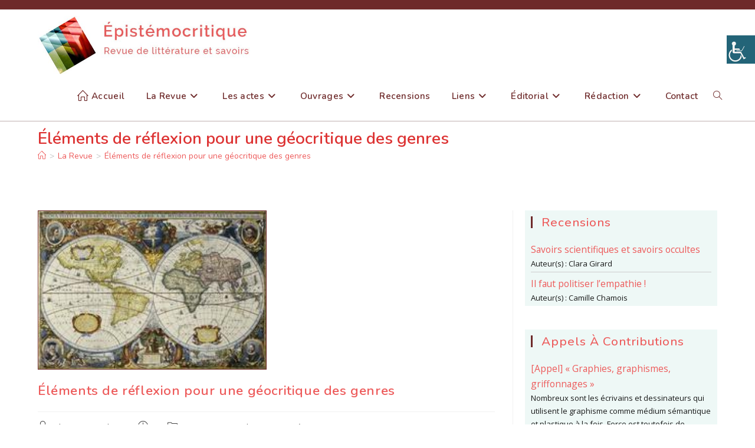

--- FILE ---
content_type: text/html; charset=UTF-8
request_url: https://epistemocritique.org/elements-de-reflexion-pour-une-geocritique-des-genres/
body_size: 62376
content:
<!DOCTYPE html>
<html class="html" lang="fr-FR">
<head>
	<meta charset="UTF-8">
	<link rel="profile" href="https://gmpg.org/xfn/11">

	
<!-- Author Meta Tags by Molongui Authorship, visit: https://wordpress.org/plugins/molongui-authorship/ -->
<meta name="author" content="Christiane Lahaie">
<!-- /Molongui Authorship -->

<title>Éléments de réflexion pour une géocritique des genres &#8211; Épistémocritique</title>
<meta name='robots' content='max-image-preview:large' />
<meta name="viewport" content="width=device-width, initial-scale=1"><link rel='dns-prefetch' href='//fonts.googleapis.com' />
<link rel="alternate" type="application/rss+xml" title="Épistémocritique &raquo; Flux" href="https://epistemocritique.org/feed/" />
<link rel="alternate" type="application/rss+xml" title="Épistémocritique &raquo; Flux des commentaires" href="https://epistemocritique.org/comments/feed/" />
<link rel="alternate" title="oEmbed (JSON)" type="application/json+oembed" href="https://epistemocritique.org/wp-json/oembed/1.0/embed?url=https%3A%2F%2Fepistemocritique.org%2Felements-de-reflexion-pour-une-geocritique-des-genres%2F" />
<link rel="alternate" title="oEmbed (XML)" type="text/xml+oembed" href="https://epistemocritique.org/wp-json/oembed/1.0/embed?url=https%3A%2F%2Fepistemocritique.org%2Felements-de-reflexion-pour-une-geocritique-des-genres%2F&#038;format=xml" />
		<!-- This site uses the Google Analytics by MonsterInsights plugin v9.10.1 - Using Analytics tracking - https://www.monsterinsights.com/ -->
							<script src="//www.googletagmanager.com/gtag/js?id=G-J3W573CKYD"  data-cfasync="false" data-wpfc-render="false" async></script>
			<script data-cfasync="false" data-wpfc-render="false">
				var mi_version = '9.10.1';
				var mi_track_user = true;
				var mi_no_track_reason = '';
								var MonsterInsightsDefaultLocations = {"page_location":"https:\/\/epistemocritique.org\/elements-de-reflexion-pour-une-geocritique-des-genres\/"};
								if ( typeof MonsterInsightsPrivacyGuardFilter === 'function' ) {
					var MonsterInsightsLocations = (typeof MonsterInsightsExcludeQuery === 'object') ? MonsterInsightsPrivacyGuardFilter( MonsterInsightsExcludeQuery ) : MonsterInsightsPrivacyGuardFilter( MonsterInsightsDefaultLocations );
				} else {
					var MonsterInsightsLocations = (typeof MonsterInsightsExcludeQuery === 'object') ? MonsterInsightsExcludeQuery : MonsterInsightsDefaultLocations;
				}

								var disableStrs = [
										'ga-disable-G-J3W573CKYD',
									];

				/* Function to detect opted out users */
				function __gtagTrackerIsOptedOut() {
					for (var index = 0; index < disableStrs.length; index++) {
						if (document.cookie.indexOf(disableStrs[index] + '=true') > -1) {
							return true;
						}
					}

					return false;
				}

				/* Disable tracking if the opt-out cookie exists. */
				if (__gtagTrackerIsOptedOut()) {
					for (var index = 0; index < disableStrs.length; index++) {
						window[disableStrs[index]] = true;
					}
				}

				/* Opt-out function */
				function __gtagTrackerOptout() {
					for (var index = 0; index < disableStrs.length; index++) {
						document.cookie = disableStrs[index] + '=true; expires=Thu, 31 Dec 2099 23:59:59 UTC; path=/';
						window[disableStrs[index]] = true;
					}
				}

				if ('undefined' === typeof gaOptout) {
					function gaOptout() {
						__gtagTrackerOptout();
					}
				}
								window.dataLayer = window.dataLayer || [];

				window.MonsterInsightsDualTracker = {
					helpers: {},
					trackers: {},
				};
				if (mi_track_user) {
					function __gtagDataLayer() {
						dataLayer.push(arguments);
					}

					function __gtagTracker(type, name, parameters) {
						if (!parameters) {
							parameters = {};
						}

						if (parameters.send_to) {
							__gtagDataLayer.apply(null, arguments);
							return;
						}

						if (type === 'event') {
														parameters.send_to = monsterinsights_frontend.v4_id;
							var hookName = name;
							if (typeof parameters['event_category'] !== 'undefined') {
								hookName = parameters['event_category'] + ':' + name;
							}

							if (typeof MonsterInsightsDualTracker.trackers[hookName] !== 'undefined') {
								MonsterInsightsDualTracker.trackers[hookName](parameters);
							} else {
								__gtagDataLayer('event', name, parameters);
							}
							
						} else {
							__gtagDataLayer.apply(null, arguments);
						}
					}

					__gtagTracker('js', new Date());
					__gtagTracker('set', {
						'developer_id.dZGIzZG': true,
											});
					if ( MonsterInsightsLocations.page_location ) {
						__gtagTracker('set', MonsterInsightsLocations);
					}
										__gtagTracker('config', 'G-J3W573CKYD', {"forceSSL":"true","link_attribution":"true"} );
										window.gtag = __gtagTracker;										(function () {
						/* https://developers.google.com/analytics/devguides/collection/analyticsjs/ */
						/* ga and __gaTracker compatibility shim. */
						var noopfn = function () {
							return null;
						};
						var newtracker = function () {
							return new Tracker();
						};
						var Tracker = function () {
							return null;
						};
						var p = Tracker.prototype;
						p.get = noopfn;
						p.set = noopfn;
						p.send = function () {
							var args = Array.prototype.slice.call(arguments);
							args.unshift('send');
							__gaTracker.apply(null, args);
						};
						var __gaTracker = function () {
							var len = arguments.length;
							if (len === 0) {
								return;
							}
							var f = arguments[len - 1];
							if (typeof f !== 'object' || f === null || typeof f.hitCallback !== 'function') {
								if ('send' === arguments[0]) {
									var hitConverted, hitObject = false, action;
									if ('event' === arguments[1]) {
										if ('undefined' !== typeof arguments[3]) {
											hitObject = {
												'eventAction': arguments[3],
												'eventCategory': arguments[2],
												'eventLabel': arguments[4],
												'value': arguments[5] ? arguments[5] : 1,
											}
										}
									}
									if ('pageview' === arguments[1]) {
										if ('undefined' !== typeof arguments[2]) {
											hitObject = {
												'eventAction': 'page_view',
												'page_path': arguments[2],
											}
										}
									}
									if (typeof arguments[2] === 'object') {
										hitObject = arguments[2];
									}
									if (typeof arguments[5] === 'object') {
										Object.assign(hitObject, arguments[5]);
									}
									if ('undefined' !== typeof arguments[1].hitType) {
										hitObject = arguments[1];
										if ('pageview' === hitObject.hitType) {
											hitObject.eventAction = 'page_view';
										}
									}
									if (hitObject) {
										action = 'timing' === arguments[1].hitType ? 'timing_complete' : hitObject.eventAction;
										hitConverted = mapArgs(hitObject);
										__gtagTracker('event', action, hitConverted);
									}
								}
								return;
							}

							function mapArgs(args) {
								var arg, hit = {};
								var gaMap = {
									'eventCategory': 'event_category',
									'eventAction': 'event_action',
									'eventLabel': 'event_label',
									'eventValue': 'event_value',
									'nonInteraction': 'non_interaction',
									'timingCategory': 'event_category',
									'timingVar': 'name',
									'timingValue': 'value',
									'timingLabel': 'event_label',
									'page': 'page_path',
									'location': 'page_location',
									'title': 'page_title',
									'referrer' : 'page_referrer',
								};
								for (arg in args) {
																		if (!(!args.hasOwnProperty(arg) || !gaMap.hasOwnProperty(arg))) {
										hit[gaMap[arg]] = args[arg];
									} else {
										hit[arg] = args[arg];
									}
								}
								return hit;
							}

							try {
								f.hitCallback();
							} catch (ex) {
							}
						};
						__gaTracker.create = newtracker;
						__gaTracker.getByName = newtracker;
						__gaTracker.getAll = function () {
							return [];
						};
						__gaTracker.remove = noopfn;
						__gaTracker.loaded = true;
						window['__gaTracker'] = __gaTracker;
					})();
									} else {
										console.log("");
					(function () {
						function __gtagTracker() {
							return null;
						}

						window['__gtagTracker'] = __gtagTracker;
						window['gtag'] = __gtagTracker;
					})();
									}
			</script>
							<!-- / Google Analytics by MonsterInsights -->
		<style id='wp-img-auto-sizes-contain-inline-css'>
img:is([sizes=auto i],[sizes^="auto," i]){contain-intrinsic-size:3000px 1500px}
/*# sourceURL=wp-img-auto-sizes-contain-inline-css */
</style>
<style id='wp-emoji-styles-inline-css'>

	img.wp-smiley, img.emoji {
		display: inline !important;
		border: none !important;
		box-shadow: none !important;
		height: 1em !important;
		width: 1em !important;
		margin: 0 0.07em !important;
		vertical-align: -0.1em !important;
		background: none !important;
		padding: 0 !important;
	}
/*# sourceURL=wp-emoji-styles-inline-css */
</style>
<link rel='stylesheet' id='wp-block-library-css' href='https://epistemocritique.org/wp-includes/css/dist/block-library/style.min.css?ver=6.9' media='all' />
<style id='wp-block-library-theme-inline-css'>
.wp-block-audio :where(figcaption){color:#555;font-size:13px;text-align:center}.is-dark-theme .wp-block-audio :where(figcaption){color:#ffffffa6}.wp-block-audio{margin:0 0 1em}.wp-block-code{border:1px solid #ccc;border-radius:4px;font-family:Menlo,Consolas,monaco,monospace;padding:.8em 1em}.wp-block-embed :where(figcaption){color:#555;font-size:13px;text-align:center}.is-dark-theme .wp-block-embed :where(figcaption){color:#ffffffa6}.wp-block-embed{margin:0 0 1em}.blocks-gallery-caption{color:#555;font-size:13px;text-align:center}.is-dark-theme .blocks-gallery-caption{color:#ffffffa6}:root :where(.wp-block-image figcaption){color:#555;font-size:13px;text-align:center}.is-dark-theme :root :where(.wp-block-image figcaption){color:#ffffffa6}.wp-block-image{margin:0 0 1em}.wp-block-pullquote{border-bottom:4px solid;border-top:4px solid;color:currentColor;margin-bottom:1.75em}.wp-block-pullquote :where(cite),.wp-block-pullquote :where(footer),.wp-block-pullquote__citation{color:currentColor;font-size:.8125em;font-style:normal;text-transform:uppercase}.wp-block-quote{border-left:.25em solid;margin:0 0 1.75em;padding-left:1em}.wp-block-quote cite,.wp-block-quote footer{color:currentColor;font-size:.8125em;font-style:normal;position:relative}.wp-block-quote:where(.has-text-align-right){border-left:none;border-right:.25em solid;padding-left:0;padding-right:1em}.wp-block-quote:where(.has-text-align-center){border:none;padding-left:0}.wp-block-quote.is-large,.wp-block-quote.is-style-large,.wp-block-quote:where(.is-style-plain){border:none}.wp-block-search .wp-block-search__label{font-weight:700}.wp-block-search__button{border:1px solid #ccc;padding:.375em .625em}:where(.wp-block-group.has-background){padding:1.25em 2.375em}.wp-block-separator.has-css-opacity{opacity:.4}.wp-block-separator{border:none;border-bottom:2px solid;margin-left:auto;margin-right:auto}.wp-block-separator.has-alpha-channel-opacity{opacity:1}.wp-block-separator:not(.is-style-wide):not(.is-style-dots){width:100px}.wp-block-separator.has-background:not(.is-style-dots){border-bottom:none;height:1px}.wp-block-separator.has-background:not(.is-style-wide):not(.is-style-dots){height:2px}.wp-block-table{margin:0 0 1em}.wp-block-table td,.wp-block-table th{word-break:normal}.wp-block-table :where(figcaption){color:#555;font-size:13px;text-align:center}.is-dark-theme .wp-block-table :where(figcaption){color:#ffffffa6}.wp-block-video :where(figcaption){color:#555;font-size:13px;text-align:center}.is-dark-theme .wp-block-video :where(figcaption){color:#ffffffa6}.wp-block-video{margin:0 0 1em}:root :where(.wp-block-template-part.has-background){margin-bottom:0;margin-top:0;padding:1.25em 2.375em}
/*# sourceURL=/wp-includes/css/dist/block-library/theme.min.css */
</style>
<style id='classic-theme-styles-inline-css'>
/*! This file is auto-generated */
.wp-block-button__link{color:#fff;background-color:#32373c;border-radius:9999px;box-shadow:none;text-decoration:none;padding:calc(.667em + 2px) calc(1.333em + 2px);font-size:1.125em}.wp-block-file__button{background:#32373c;color:#fff;text-decoration:none}
/*# sourceURL=/wp-includes/css/classic-themes.min.css */
</style>
<style id='co-authors-plus-coauthors-style-inline-css'>
.wp-block-co-authors-plus-coauthors.is-layout-flow [class*=wp-block-co-authors-plus]{display:inline}

/*# sourceURL=https://epistemocritique.org/wp-content/plugins/co-authors-plus/build/blocks/block-coauthors/style-index.css */
</style>
<style id='co-authors-plus-avatar-style-inline-css'>
.wp-block-co-authors-plus-avatar :where(img){height:auto;max-width:100%;vertical-align:bottom}.wp-block-co-authors-plus-coauthors.is-layout-flow .wp-block-co-authors-plus-avatar :where(img){vertical-align:middle}.wp-block-co-authors-plus-avatar:is(.alignleft,.alignright){display:table}.wp-block-co-authors-plus-avatar.aligncenter{display:table;margin-inline:auto}

/*# sourceURL=https://epistemocritique.org/wp-content/plugins/co-authors-plus/build/blocks/block-coauthor-avatar/style-index.css */
</style>
<style id='co-authors-plus-image-style-inline-css'>
.wp-block-co-authors-plus-image{margin-bottom:0}.wp-block-co-authors-plus-image :where(img){height:auto;max-width:100%;vertical-align:bottom}.wp-block-co-authors-plus-coauthors.is-layout-flow .wp-block-co-authors-plus-image :where(img){vertical-align:middle}.wp-block-co-authors-plus-image:is(.alignfull,.alignwide) :where(img){width:100%}.wp-block-co-authors-plus-image:is(.alignleft,.alignright){display:table}.wp-block-co-authors-plus-image.aligncenter{display:table;margin-inline:auto}

/*# sourceURL=https://epistemocritique.org/wp-content/plugins/co-authors-plus/build/blocks/block-coauthor-image/style-index.css */
</style>
<style id='global-styles-inline-css'>
:root{--wp--preset--aspect-ratio--square: 1;--wp--preset--aspect-ratio--4-3: 4/3;--wp--preset--aspect-ratio--3-4: 3/4;--wp--preset--aspect-ratio--3-2: 3/2;--wp--preset--aspect-ratio--2-3: 2/3;--wp--preset--aspect-ratio--16-9: 16/9;--wp--preset--aspect-ratio--9-16: 9/16;--wp--preset--color--black: #000000;--wp--preset--color--cyan-bluish-gray: #abb8c3;--wp--preset--color--white: #ffffff;--wp--preset--color--pale-pink: #f78da7;--wp--preset--color--vivid-red: #cf2e2e;--wp--preset--color--luminous-vivid-orange: #ff6900;--wp--preset--color--luminous-vivid-amber: #fcb900;--wp--preset--color--light-green-cyan: #7bdcb5;--wp--preset--color--vivid-green-cyan: #00d084;--wp--preset--color--pale-cyan-blue: #8ed1fc;--wp--preset--color--vivid-cyan-blue: #0693e3;--wp--preset--color--vivid-purple: #9b51e0;--wp--preset--gradient--vivid-cyan-blue-to-vivid-purple: linear-gradient(135deg,rgb(6,147,227) 0%,rgb(155,81,224) 100%);--wp--preset--gradient--light-green-cyan-to-vivid-green-cyan: linear-gradient(135deg,rgb(122,220,180) 0%,rgb(0,208,130) 100%);--wp--preset--gradient--luminous-vivid-amber-to-luminous-vivid-orange: linear-gradient(135deg,rgb(252,185,0) 0%,rgb(255,105,0) 100%);--wp--preset--gradient--luminous-vivid-orange-to-vivid-red: linear-gradient(135deg,rgb(255,105,0) 0%,rgb(207,46,46) 100%);--wp--preset--gradient--very-light-gray-to-cyan-bluish-gray: linear-gradient(135deg,rgb(238,238,238) 0%,rgb(169,184,195) 100%);--wp--preset--gradient--cool-to-warm-spectrum: linear-gradient(135deg,rgb(74,234,220) 0%,rgb(151,120,209) 20%,rgb(207,42,186) 40%,rgb(238,44,130) 60%,rgb(251,105,98) 80%,rgb(254,248,76) 100%);--wp--preset--gradient--blush-light-purple: linear-gradient(135deg,rgb(255,206,236) 0%,rgb(152,150,240) 100%);--wp--preset--gradient--blush-bordeaux: linear-gradient(135deg,rgb(254,205,165) 0%,rgb(254,45,45) 50%,rgb(107,0,62) 100%);--wp--preset--gradient--luminous-dusk: linear-gradient(135deg,rgb(255,203,112) 0%,rgb(199,81,192) 50%,rgb(65,88,208) 100%);--wp--preset--gradient--pale-ocean: linear-gradient(135deg,rgb(255,245,203) 0%,rgb(182,227,212) 50%,rgb(51,167,181) 100%);--wp--preset--gradient--electric-grass: linear-gradient(135deg,rgb(202,248,128) 0%,rgb(113,206,126) 100%);--wp--preset--gradient--midnight: linear-gradient(135deg,rgb(2,3,129) 0%,rgb(40,116,252) 100%);--wp--preset--font-size--small: 13px;--wp--preset--font-size--medium: 20px;--wp--preset--font-size--large: 36px;--wp--preset--font-size--x-large: 42px;--wp--preset--spacing--20: 0.44rem;--wp--preset--spacing--30: 0.67rem;--wp--preset--spacing--40: 1rem;--wp--preset--spacing--50: 1.5rem;--wp--preset--spacing--60: 2.25rem;--wp--preset--spacing--70: 3.38rem;--wp--preset--spacing--80: 5.06rem;--wp--preset--shadow--natural: 6px 6px 9px rgba(0, 0, 0, 0.2);--wp--preset--shadow--deep: 12px 12px 50px rgba(0, 0, 0, 0.4);--wp--preset--shadow--sharp: 6px 6px 0px rgba(0, 0, 0, 0.2);--wp--preset--shadow--outlined: 6px 6px 0px -3px rgb(255, 255, 255), 6px 6px rgb(0, 0, 0);--wp--preset--shadow--crisp: 6px 6px 0px rgb(0, 0, 0);}:where(.is-layout-flex){gap: 0.5em;}:where(.is-layout-grid){gap: 0.5em;}body .is-layout-flex{display: flex;}.is-layout-flex{flex-wrap: wrap;align-items: center;}.is-layout-flex > :is(*, div){margin: 0;}body .is-layout-grid{display: grid;}.is-layout-grid > :is(*, div){margin: 0;}:where(.wp-block-columns.is-layout-flex){gap: 2em;}:where(.wp-block-columns.is-layout-grid){gap: 2em;}:where(.wp-block-post-template.is-layout-flex){gap: 1.25em;}:where(.wp-block-post-template.is-layout-grid){gap: 1.25em;}.has-black-color{color: var(--wp--preset--color--black) !important;}.has-cyan-bluish-gray-color{color: var(--wp--preset--color--cyan-bluish-gray) !important;}.has-white-color{color: var(--wp--preset--color--white) !important;}.has-pale-pink-color{color: var(--wp--preset--color--pale-pink) !important;}.has-vivid-red-color{color: var(--wp--preset--color--vivid-red) !important;}.has-luminous-vivid-orange-color{color: var(--wp--preset--color--luminous-vivid-orange) !important;}.has-luminous-vivid-amber-color{color: var(--wp--preset--color--luminous-vivid-amber) !important;}.has-light-green-cyan-color{color: var(--wp--preset--color--light-green-cyan) !important;}.has-vivid-green-cyan-color{color: var(--wp--preset--color--vivid-green-cyan) !important;}.has-pale-cyan-blue-color{color: var(--wp--preset--color--pale-cyan-blue) !important;}.has-vivid-cyan-blue-color{color: var(--wp--preset--color--vivid-cyan-blue) !important;}.has-vivid-purple-color{color: var(--wp--preset--color--vivid-purple) !important;}.has-black-background-color{background-color: var(--wp--preset--color--black) !important;}.has-cyan-bluish-gray-background-color{background-color: var(--wp--preset--color--cyan-bluish-gray) !important;}.has-white-background-color{background-color: var(--wp--preset--color--white) !important;}.has-pale-pink-background-color{background-color: var(--wp--preset--color--pale-pink) !important;}.has-vivid-red-background-color{background-color: var(--wp--preset--color--vivid-red) !important;}.has-luminous-vivid-orange-background-color{background-color: var(--wp--preset--color--luminous-vivid-orange) !important;}.has-luminous-vivid-amber-background-color{background-color: var(--wp--preset--color--luminous-vivid-amber) !important;}.has-light-green-cyan-background-color{background-color: var(--wp--preset--color--light-green-cyan) !important;}.has-vivid-green-cyan-background-color{background-color: var(--wp--preset--color--vivid-green-cyan) !important;}.has-pale-cyan-blue-background-color{background-color: var(--wp--preset--color--pale-cyan-blue) !important;}.has-vivid-cyan-blue-background-color{background-color: var(--wp--preset--color--vivid-cyan-blue) !important;}.has-vivid-purple-background-color{background-color: var(--wp--preset--color--vivid-purple) !important;}.has-black-border-color{border-color: var(--wp--preset--color--black) !important;}.has-cyan-bluish-gray-border-color{border-color: var(--wp--preset--color--cyan-bluish-gray) !important;}.has-white-border-color{border-color: var(--wp--preset--color--white) !important;}.has-pale-pink-border-color{border-color: var(--wp--preset--color--pale-pink) !important;}.has-vivid-red-border-color{border-color: var(--wp--preset--color--vivid-red) !important;}.has-luminous-vivid-orange-border-color{border-color: var(--wp--preset--color--luminous-vivid-orange) !important;}.has-luminous-vivid-amber-border-color{border-color: var(--wp--preset--color--luminous-vivid-amber) !important;}.has-light-green-cyan-border-color{border-color: var(--wp--preset--color--light-green-cyan) !important;}.has-vivid-green-cyan-border-color{border-color: var(--wp--preset--color--vivid-green-cyan) !important;}.has-pale-cyan-blue-border-color{border-color: var(--wp--preset--color--pale-cyan-blue) !important;}.has-vivid-cyan-blue-border-color{border-color: var(--wp--preset--color--vivid-cyan-blue) !important;}.has-vivid-purple-border-color{border-color: var(--wp--preset--color--vivid-purple) !important;}.has-vivid-cyan-blue-to-vivid-purple-gradient-background{background: var(--wp--preset--gradient--vivid-cyan-blue-to-vivid-purple) !important;}.has-light-green-cyan-to-vivid-green-cyan-gradient-background{background: var(--wp--preset--gradient--light-green-cyan-to-vivid-green-cyan) !important;}.has-luminous-vivid-amber-to-luminous-vivid-orange-gradient-background{background: var(--wp--preset--gradient--luminous-vivid-amber-to-luminous-vivid-orange) !important;}.has-luminous-vivid-orange-to-vivid-red-gradient-background{background: var(--wp--preset--gradient--luminous-vivid-orange-to-vivid-red) !important;}.has-very-light-gray-to-cyan-bluish-gray-gradient-background{background: var(--wp--preset--gradient--very-light-gray-to-cyan-bluish-gray) !important;}.has-cool-to-warm-spectrum-gradient-background{background: var(--wp--preset--gradient--cool-to-warm-spectrum) !important;}.has-blush-light-purple-gradient-background{background: var(--wp--preset--gradient--blush-light-purple) !important;}.has-blush-bordeaux-gradient-background{background: var(--wp--preset--gradient--blush-bordeaux) !important;}.has-luminous-dusk-gradient-background{background: var(--wp--preset--gradient--luminous-dusk) !important;}.has-pale-ocean-gradient-background{background: var(--wp--preset--gradient--pale-ocean) !important;}.has-electric-grass-gradient-background{background: var(--wp--preset--gradient--electric-grass) !important;}.has-midnight-gradient-background{background: var(--wp--preset--gradient--midnight) !important;}.has-small-font-size{font-size: var(--wp--preset--font-size--small) !important;}.has-medium-font-size{font-size: var(--wp--preset--font-size--medium) !important;}.has-large-font-size{font-size: var(--wp--preset--font-size--large) !important;}.has-x-large-font-size{font-size: var(--wp--preset--font-size--x-large) !important;}
:where(.wp-block-post-template.is-layout-flex){gap: 1.25em;}:where(.wp-block-post-template.is-layout-grid){gap: 1.25em;}
:where(.wp-block-term-template.is-layout-flex){gap: 1.25em;}:where(.wp-block-term-template.is-layout-grid){gap: 1.25em;}
:where(.wp-block-columns.is-layout-flex){gap: 2em;}:where(.wp-block-columns.is-layout-grid){gap: 2em;}
:root :where(.wp-block-pullquote){font-size: 1.5em;line-height: 1.6;}
/*# sourceURL=global-styles-inline-css */
</style>
<link rel='stylesheet' id='category-posts-css' href='https://epistemocritique.org/wp-content/plugins/category-posts/cat-posts.css?ver=6.9' media='all' />
<link rel='stylesheet' id='contact-form-7-css' href='https://epistemocritique.org/wp-content/plugins/contact-form-7/includes/css/styles.css?ver=6.1.4' media='all' />
<link rel='stylesheet' id='wpah-front-styles-css' href='https://epistemocritique.org/wp-content/plugins/wp-accessibility-helper/assets/css/wp-accessibility-helper.min.css?ver=0.5.9.4' media='all' />
<link rel='stylesheet' id='oceanwp-style-css' href='https://epistemocritique.org/wp-content/themes/oceanwp/assets/css/style.min.css?ver=1.0' media='all' />
<style id='oceanwp-style-inline-css'>
body div.wpforms-container-full .wpforms-form input[type=submit]:hover,
			body div.wpforms-container-full .wpforms-form input[type=submit]:active,
			body div.wpforms-container-full .wpforms-form button[type=submit]:hover,
			body div.wpforms-container-full .wpforms-form button[type=submit]:active,
			body div.wpforms-container-full .wpforms-form .wpforms-page-button:hover,
			body div.wpforms-container-full .wpforms-form .wpforms-page-button:active,
			body .wp-core-ui div.wpforms-container-full .wpforms-form input[type=submit]:hover,
			body .wp-core-ui div.wpforms-container-full .wpforms-form input[type=submit]:active,
			body .wp-core-ui div.wpforms-container-full .wpforms-form button[type=submit]:hover,
			body .wp-core-ui div.wpforms-container-full .wpforms-form button[type=submit]:active,
			body .wp-core-ui div.wpforms-container-full .wpforms-form .wpforms-page-button:hover,
			body .wp-core-ui div.wpforms-container-full .wpforms-form .wpforms-page-button:active {
					background: linear-gradient(0deg, rgba(0, 0, 0, 0.2), rgba(0, 0, 0, 0.2)), var(--wpforms-button-background-color-alt, var(--wpforms-button-background-color)) !important;
			}
/*# sourceURL=oceanwp-style-inline-css */
</style>
<link rel='stylesheet' id='child-style-css' href='https://epistemocritique.org/wp-content/themes/oceanwp-child/style.css?ver=6.9' media='all' />
<link rel='stylesheet' id='font-awesome-css' href='https://epistemocritique.org/wp-content/themes/oceanwp/assets/fonts/fontawesome/css/all.min.css?ver=6.7.2' media='all' />
<link rel='stylesheet' id='simple-line-icons-css' href='https://epistemocritique.org/wp-content/themes/oceanwp/assets/css/third/simple-line-icons.min.css?ver=2.4.0' media='all' />
<link rel='stylesheet' id='oceanwp-google-font-open-sans-css' href='//fonts.googleapis.com/css?family=Open+Sans%3A100%2C200%2C300%2C400%2C500%2C600%2C700%2C800%2C900%2C100i%2C200i%2C300i%2C400i%2C500i%2C600i%2C700i%2C800i%2C900i&#038;subset=latin&#038;display=swap&#038;ver=6.9' media='all' />
<link rel='stylesheet' id='oceanwp-google-font-nunito-css' href='//fonts.googleapis.com/css?family=Nunito%3A100%2C200%2C300%2C400%2C500%2C600%2C700%2C800%2C900%2C100i%2C200i%2C300i%2C400i%2C500i%2C600i%2C700i%2C800i%2C900i&#038;subset=latin&#038;display=swap&#038;ver=6.9' media='all' />
<link rel='stylesheet' id='recent-posts-widget-with-thumbnails-public-style-css' href='https://epistemocritique.org/wp-content/plugins/recent-posts-widget-with-thumbnails/public.css?ver=7.1.1' media='all' />
<link rel='stylesheet' id='oe-widgets-style-css' href='https://epistemocritique.org/wp-content/plugins/ocean-extra/assets/css/widgets.css?ver=6.9' media='all' />
<script src="https://epistemocritique.org/wp-content/plugins/google-analytics-for-wordpress/assets/js/frontend-gtag.min.js?ver=9.10.1" id="monsterinsights-frontend-script-js" async data-wp-strategy="async"></script>
<script data-cfasync="false" data-wpfc-render="false" id='monsterinsights-frontend-script-js-extra'>var monsterinsights_frontend = {"js_events_tracking":"true","download_extensions":"doc,pdf,ppt,zip,xls,docx,pptx,xlsx","inbound_paths":"[{\"path\":\"\\\/go\\\/\",\"label\":\"affiliate\"},{\"path\":\"\\\/recommend\\\/\",\"label\":\"affiliate\"}]","home_url":"https:\/\/epistemocritique.org","hash_tracking":"false","v4_id":"G-J3W573CKYD"};</script>
<script src="https://epistemocritique.org/wp-includes/js/jquery/jquery.min.js?ver=3.7.1" id="jquery-core-js"></script>
<script src="https://epistemocritique.org/wp-includes/js/jquery/jquery-migrate.min.js?ver=3.4.1" id="jquery-migrate-js"></script>
<link rel="https://api.w.org/" href="https://epistemocritique.org/wp-json/" /><link rel="alternate" title="JSON" type="application/json" href="https://epistemocritique.org/wp-json/wp/v2/posts/223" /><link rel="EditURI" type="application/rsd+xml" title="RSD" href="https://epistemocritique.org/xmlrpc.php?rsd" />
<meta name="generator" content="WordPress 6.9" />
<link rel="canonical" href="https://epistemocritique.org/elements-de-reflexion-pour-une-geocritique-des-genres/" />
<link rel='shortlink' href='https://epistemocritique.org/?p=223' />
<style>/* CSS added by WP Meta and Date Remover*/.wp-block-post-author__name{display:none !important;}
.wp-block-post-date{display:none !important;}
 .entry-meta {display:none !important;}
	.home .entry-meta { display: none; }
	.entry-footer {display:none !important;}
	.home .entry-footer { display: none; }</style>            <style>
                .molongui-disabled-link
                {
                    border-bottom: none !important;
                    text-decoration: none !important;
                    color: inherit !important;
                    cursor: inherit !important;
                }
                .molongui-disabled-link:hover,
                .molongui-disabled-link:hover span
                {
                    border-bottom: none !important;
                    text-decoration: none !important;
                    color: inherit !important;
                    cursor: inherit !important;
                }
            </style>
            <meta name="generator" content="Elementor 3.33.4; features: additional_custom_breakpoints; settings: css_print_method-external, google_font-enabled, font_display-auto">
			<style>
				.e-con.e-parent:nth-of-type(n+4):not(.e-lazyloaded):not(.e-no-lazyload),
				.e-con.e-parent:nth-of-type(n+4):not(.e-lazyloaded):not(.e-no-lazyload) * {
					background-image: none !important;
				}
				@media screen and (max-height: 1024px) {
					.e-con.e-parent:nth-of-type(n+3):not(.e-lazyloaded):not(.e-no-lazyload),
					.e-con.e-parent:nth-of-type(n+3):not(.e-lazyloaded):not(.e-no-lazyload) * {
						background-image: none !important;
					}
				}
				@media screen and (max-height: 640px) {
					.e-con.e-parent:nth-of-type(n+2):not(.e-lazyloaded):not(.e-no-lazyload),
					.e-con.e-parent:nth-of-type(n+2):not(.e-lazyloaded):not(.e-no-lazyload) * {
						background-image: none !important;
					}
				}
			</style>
			<link rel="icon" href="https://epistemocritique.org/wp-content/uploads/2012/03/cropped-arton268-32x32.jpg" sizes="32x32" />
<link rel="icon" href="https://epistemocritique.org/wp-content/uploads/2012/03/cropped-arton268-192x192.jpg" sizes="192x192" />
<link rel="apple-touch-icon" href="https://epistemocritique.org/wp-content/uploads/2012/03/cropped-arton268-180x180.jpg" />
<meta name="msapplication-TileImage" content="https://epistemocritique.org/wp-content/uploads/2012/03/cropped-arton268-270x270.jpg" />
<!-- OceanWP CSS -->
<style type="text/css">
/* Colors */a:hover,a.light:hover,.theme-heading .text::before,.theme-heading .text::after,#top-bar-content >a:hover,#top-bar-social li.oceanwp-email a:hover,#site-navigation-wrap .dropdown-menu >li >a:hover,#site-header.medium-header #medium-searchform button:hover,.oceanwp-mobile-menu-icon a:hover,.blog-entry.post .blog-entry-header .entry-title a:hover,.blog-entry.post .blog-entry-readmore a:hover,.blog-entry.thumbnail-entry .blog-entry-category a,ul.meta li a:hover,.dropcap,.single nav.post-navigation .nav-links .title,body .related-post-title a:hover,body #wp-calendar caption,body .contact-info-widget.default i,body .contact-info-widget.big-icons i,body .custom-links-widget .oceanwp-custom-links li a:hover,body .custom-links-widget .oceanwp-custom-links li a:hover:before,body .posts-thumbnails-widget li a:hover,body .social-widget li.oceanwp-email a:hover,.comment-author .comment-meta .comment-reply-link,#respond #cancel-comment-reply-link:hover,#footer-widgets .footer-box a:hover,#footer-bottom a:hover,#footer-bottom #footer-bottom-menu a:hover,.sidr a:hover,.sidr-class-dropdown-toggle:hover,.sidr-class-menu-item-has-children.active >a,.sidr-class-menu-item-has-children.active >a >.sidr-class-dropdown-toggle,input[type=checkbox]:checked:before{color:rgba(0,0,0,0.9)}.single nav.post-navigation .nav-links .title .owp-icon use,.blog-entry.post .blog-entry-readmore a:hover .owp-icon use,body .contact-info-widget.default .owp-icon use,body .contact-info-widget.big-icons .owp-icon use{stroke:rgba(0,0,0,0.9)}input[type="button"],input[type="reset"],input[type="submit"],button[type="submit"],.button,#site-navigation-wrap .dropdown-menu >li.btn >a >span,.thumbnail:hover i,.thumbnail:hover .link-post-svg-icon,.post-quote-content,.omw-modal .omw-close-modal,body .contact-info-widget.big-icons li:hover i,body .contact-info-widget.big-icons li:hover .owp-icon,body div.wpforms-container-full .wpforms-form input[type=submit],body div.wpforms-container-full .wpforms-form button[type=submit],body div.wpforms-container-full .wpforms-form .wpforms-page-button,.woocommerce-cart .wp-element-button,.woocommerce-checkout .wp-element-button,.wp-block-button__link{background-color:rgba(0,0,0,0.9)}.widget-title{border-color:rgba(0,0,0,0.9)}blockquote{border-color:rgba(0,0,0,0.9)}.wp-block-quote{border-color:rgba(0,0,0,0.9)}#searchform-dropdown{border-color:rgba(0,0,0,0.9)}.dropdown-menu .sub-menu{border-color:rgba(0,0,0,0.9)}.blog-entry.large-entry .blog-entry-readmore a:hover{border-color:rgba(0,0,0,0.9)}.oceanwp-newsletter-form-wrap input[type="email"]:focus{border-color:rgba(0,0,0,0.9)}.social-widget li.oceanwp-email a:hover{border-color:rgba(0,0,0,0.9)}#respond #cancel-comment-reply-link:hover{border-color:rgba(0,0,0,0.9)}body .contact-info-widget.big-icons li:hover i{border-color:rgba(0,0,0,0.9)}body .contact-info-widget.big-icons li:hover .owp-icon{border-color:rgba(0,0,0,0.9)}#footer-widgets .oceanwp-newsletter-form-wrap input[type="email"]:focus{border-color:rgba(0,0,0,0.9)}input[type="button"]:hover,input[type="reset"]:hover,input[type="submit"]:hover,button[type="submit"]:hover,input[type="button"]:focus,input[type="reset"]:focus,input[type="submit"]:focus,button[type="submit"]:focus,.button:hover,.button:focus,#site-navigation-wrap .dropdown-menu >li.btn >a:hover >span,.post-quote-author,.omw-modal .omw-close-modal:hover,body div.wpforms-container-full .wpforms-form input[type=submit]:hover,body div.wpforms-container-full .wpforms-form button[type=submit]:hover,body div.wpforms-container-full .wpforms-form .wpforms-page-button:hover,.woocommerce-cart .wp-element-button:hover,.woocommerce-checkout .wp-element-button:hover,.wp-block-button__link:hover{background-color:#2da18f}a{color:#ed5a5a}a .owp-icon use{stroke:#ed5a5a}a:hover{color:#2da18f}a:hover .owp-icon use{stroke:#2da18f}body .theme-button,body input[type="submit"],body button[type="submit"],body button,body .button,body div.wpforms-container-full .wpforms-form input[type=submit],body div.wpforms-container-full .wpforms-form button[type=submit],body div.wpforms-container-full .wpforms-form .wpforms-page-button,.woocommerce-cart .wp-element-button,.woocommerce-checkout .wp-element-button,.wp-block-button__link{background-color:#6e2a2a}body .theme-button:hover,body input[type="submit"]:hover,body button[type="submit"]:hover,body button:hover,body .button:hover,body div.wpforms-container-full .wpforms-form input[type=submit]:hover,body div.wpforms-container-full .wpforms-form input[type=submit]:active,body div.wpforms-container-full .wpforms-form button[type=submit]:hover,body div.wpforms-container-full .wpforms-form button[type=submit]:active,body div.wpforms-container-full .wpforms-form .wpforms-page-button:hover,body div.wpforms-container-full .wpforms-form .wpforms-page-button:active,.woocommerce-cart .wp-element-button:hover,.woocommerce-checkout .wp-element-button:hover,.wp-block-button__link:hover{background-color:#ed5a5a}body .theme-button,body input[type="submit"],body button[type="submit"],body button,body .button,body div.wpforms-container-full .wpforms-form input[type=submit],body div.wpforms-container-full .wpforms-form button[type=submit],body div.wpforms-container-full .wpforms-form .wpforms-page-button,.woocommerce-cart .wp-element-button,.woocommerce-checkout .wp-element-button,.wp-block-button__link{border-color:#ffffff}body .theme-button:hover,body input[type="submit"]:hover,body button[type="submit"]:hover,body button:hover,body .button:hover,body div.wpforms-container-full .wpforms-form input[type=submit]:hover,body div.wpforms-container-full .wpforms-form input[type=submit]:active,body div.wpforms-container-full .wpforms-form button[type=submit]:hover,body div.wpforms-container-full .wpforms-form button[type=submit]:active,body div.wpforms-container-full .wpforms-form .wpforms-page-button:hover,body div.wpforms-container-full .wpforms-form .wpforms-page-button:active,.woocommerce-cart .wp-element-button:hover,.woocommerce-checkout .wp-element-button:hover,.wp-block-button__link:hover{border-color:#ffffff}form input[type="text"],form input[type="password"],form input[type="email"],form input[type="url"],form input[type="date"],form input[type="month"],form input[type="time"],form input[type="datetime"],form input[type="datetime-local"],form input[type="week"],form input[type="number"],form input[type="search"],form input[type="tel"],form input[type="color"],form select,form textarea,.select2-container .select2-choice,.woocommerce .woocommerce-checkout .select2-container--default .select2-selection--single{border-color:#6e2a2a}body div.wpforms-container-full .wpforms-form input[type=date],body div.wpforms-container-full .wpforms-form input[type=datetime],body div.wpforms-container-full .wpforms-form input[type=datetime-local],body div.wpforms-container-full .wpforms-form input[type=email],body div.wpforms-container-full .wpforms-form input[type=month],body div.wpforms-container-full .wpforms-form input[type=number],body div.wpforms-container-full .wpforms-form input[type=password],body div.wpforms-container-full .wpforms-form input[type=range],body div.wpforms-container-full .wpforms-form input[type=search],body div.wpforms-container-full .wpforms-form input[type=tel],body div.wpforms-container-full .wpforms-form input[type=text],body div.wpforms-container-full .wpforms-form input[type=time],body div.wpforms-container-full .wpforms-form input[type=url],body div.wpforms-container-full .wpforms-form input[type=week],body div.wpforms-container-full .wpforms-form select,body div.wpforms-container-full .wpforms-form textarea{border-color:#6e2a2a}label,body div.wpforms-container-full .wpforms-form .wpforms-field-label{color:#6e2a2a}.page-header .page-header-title,.page-header.background-image-page-header .page-header-title{color:#dd3333}.page-header .page-subheading{color:#6e4b4b}body{color:rgba(0,0,0,0.9)}h2{color:#ed5a5a}h3{color:#ed5a5a}h4{color:#000000}/* OceanWP Style Settings CSS */@media only screen and (min-width:960px){.content-area,.content-left-sidebar .content-area{width:70%}}@media only screen and (min-width:960px){.widget-area,.content-left-sidebar .widget-area{width:30%}}.theme-button,input[type="submit"],button[type="submit"],button,.button,body div.wpforms-container-full .wpforms-form input[type=submit],body div.wpforms-container-full .wpforms-form button[type=submit],body div.wpforms-container-full .wpforms-form .wpforms-page-button{border-style:solid}.theme-button,input[type="submit"],button[type="submit"],button,.button,body div.wpforms-container-full .wpforms-form input[type=submit],body div.wpforms-container-full .wpforms-form button[type=submit],body div.wpforms-container-full .wpforms-form .wpforms-page-button{border-width:1px}form input[type="text"],form input[type="password"],form input[type="email"],form input[type="url"],form input[type="date"],form input[type="month"],form input[type="time"],form input[type="datetime"],form input[type="datetime-local"],form input[type="week"],form input[type="number"],form input[type="search"],form input[type="tel"],form input[type="color"],form select,form textarea,.woocommerce .woocommerce-checkout .select2-container--default .select2-selection--single{border-style:solid}body div.wpforms-container-full .wpforms-form input[type=date],body div.wpforms-container-full .wpforms-form input[type=datetime],body div.wpforms-container-full .wpforms-form input[type=datetime-local],body div.wpforms-container-full .wpforms-form input[type=email],body div.wpforms-container-full .wpforms-form input[type=month],body div.wpforms-container-full .wpforms-form input[type=number],body div.wpforms-container-full .wpforms-form input[type=password],body div.wpforms-container-full .wpforms-form input[type=range],body div.wpforms-container-full .wpforms-form input[type=search],body div.wpforms-container-full .wpforms-form input[type=tel],body div.wpforms-container-full .wpforms-form input[type=text],body div.wpforms-container-full .wpforms-form input[type=time],body div.wpforms-container-full .wpforms-form input[type=url],body div.wpforms-container-full .wpforms-form input[type=week],body div.wpforms-container-full .wpforms-form select,body div.wpforms-container-full .wpforms-form textarea{border-style:solid}form input[type="text"],form input[type="password"],form input[type="email"],form input[type="url"],form input[type="date"],form input[type="month"],form input[type="time"],form input[type="datetime"],form input[type="datetime-local"],form input[type="week"],form input[type="number"],form input[type="search"],form input[type="tel"],form input[type="color"],form select,form textarea{border-radius:3px}body div.wpforms-container-full .wpforms-form input[type=date],body div.wpforms-container-full .wpforms-form input[type=datetime],body div.wpforms-container-full .wpforms-form input[type=datetime-local],body div.wpforms-container-full .wpforms-form input[type=email],body div.wpforms-container-full .wpforms-form input[type=month],body div.wpforms-container-full .wpforms-form input[type=number],body div.wpforms-container-full .wpforms-form input[type=password],body div.wpforms-container-full .wpforms-form input[type=range],body div.wpforms-container-full .wpforms-form input[type=search],body div.wpforms-container-full .wpforms-form input[type=tel],body div.wpforms-container-full .wpforms-form input[type=text],body div.wpforms-container-full .wpforms-form input[type=time],body div.wpforms-container-full .wpforms-form input[type=url],body div.wpforms-container-full .wpforms-form input[type=week],body div.wpforms-container-full .wpforms-form select,body div.wpforms-container-full .wpforms-form textarea{border-radius:3px}#scroll-top{bottom:200px}#scroll-top{width:60px;height:60px;line-height:60px}#scroll-top{font-size:40px}#scroll-top .owp-icon{width:40px;height:40px}#scroll-top{background-color:#ed5a5a}#scroll-top:hover{background-color:#6e2a2a}.page-header,.has-transparent-header .page-header{padding:10px 0 20px 0}/* Header */#site-logo #site-logo-inner,.oceanwp-social-menu .social-menu-inner,#site-header.full_screen-header .menu-bar-inner,.after-header-content .after-header-content-inner{height:74px}#site-navigation-wrap .dropdown-menu >li >a,#site-navigation-wrap .dropdown-menu >li >span.opl-logout-link,.oceanwp-mobile-menu-icon a,.mobile-menu-close,.after-header-content-inner >a{line-height:74px}#site-header-inner{padding:10px 0 5px 0}#site-header.has-header-media .overlay-header-media{background-color:rgba(0,0,0,0.5)}#site-header{border-color:rgba(110,75,75,0.44)}#site-logo #site-logo-inner a img,#site-header.center-header #site-navigation-wrap .middle-site-logo a img{max-width:360px}.effect-one #site-navigation-wrap .dropdown-menu >li >a.menu-link >span:after,.effect-three #site-navigation-wrap .dropdown-menu >li >a.menu-link >span:after,.effect-five #site-navigation-wrap .dropdown-menu >li >a.menu-link >span:before,.effect-five #site-navigation-wrap .dropdown-menu >li >a.menu-link >span:after,.effect-nine #site-navigation-wrap .dropdown-menu >li >a.menu-link >span:before,.effect-nine #site-navigation-wrap .dropdown-menu >li >a.menu-link >span:after{background-color:#6e2a2a}.effect-four #site-navigation-wrap .dropdown-menu >li >a.menu-link >span:before,.effect-four #site-navigation-wrap .dropdown-menu >li >a.menu-link >span:after,.effect-seven #site-navigation-wrap .dropdown-menu >li >a.menu-link:hover >span:after,.effect-seven #site-navigation-wrap .dropdown-menu >li.sfHover >a.menu-link >span:after{color:#6e2a2a}.effect-seven #site-navigation-wrap .dropdown-menu >li >a.menu-link:hover >span:after,.effect-seven #site-navigation-wrap .dropdown-menu >li.sfHover >a.menu-link >span:after{text-shadow:10px 0 #6e2a2a,-10px 0 #6e2a2a}#site-navigation-wrap .dropdown-menu >li >a{padding:0 7px}#site-navigation-wrap .dropdown-menu >li >a,.oceanwp-mobile-menu-icon a,#searchform-header-replace-close{color:#6e2a2a}#site-navigation-wrap .dropdown-menu >li >a .owp-icon use,.oceanwp-mobile-menu-icon a .owp-icon use,#searchform-header-replace-close .owp-icon use{stroke:#6e2a2a}#site-navigation-wrap .dropdown-menu >li >a:hover,.oceanwp-mobile-menu-icon a:hover,#searchform-header-replace-close:hover{color:#ed5a5a}#site-navigation-wrap .dropdown-menu >li >a:hover .owp-icon use,.oceanwp-mobile-menu-icon a:hover .owp-icon use,#searchform-header-replace-close:hover .owp-icon use{stroke:#ed5a5a}.dropdown-menu .sub-menu,#searchform-dropdown,.current-shop-items-dropdown{background-color:#6e2a2a}.dropdown-menu .sub-menu,#searchform-dropdown,.current-shop-items-dropdown{border-color:#2da18f}.dropdown-menu ul li.menu-item,.navigation >ul >li >ul.megamenu.sub-menu >li,.navigation .megamenu li ul.sub-menu{border-color:#ffffff}.dropdown-menu ul li a.menu-link{color:#ffffff}.dropdown-menu ul li a.menu-link .owp-icon use{stroke:#ffffff}.dropdown-menu ul li a.menu-link:hover{color:#6e2a2a}.dropdown-menu ul li a.menu-link:hover .owp-icon use{stroke:#6e2a2a}/* Topbar */#top-bar{padding:8px 0 8px 99px}#top-bar-social li a{color:#ffffff}#top-bar-social li a .owp-icon use{stroke:#ffffff}#top-bar-social li a:hover{color:#ed5a5a!important}#top-bar-social li a:hover .owp-icon use{stroke:#ed5a5a!important}#top-bar-wrap,.oceanwp-top-bar-sticky{background-color:#6e2a2a}#top-bar-wrap,#top-bar-content strong{color:#ffffff}#top-bar-content a,#top-bar-social-alt a{color:#ffffff}#top-bar-content a:hover,#top-bar-social-alt a:hover{color:#ed5a5a}/* Blog CSS */.blog-entry.post .blog-entry-header .entry-title a{color:#ed5a5a}.single-post .entry-title{color:#ed5a5a}.ocean-single-post-header ul.meta-item li a:hover{color:#333333}/* Sidebar */.widget-area{padding:0 0 0 20px!important}.widget-area .sidebar-box{background-color:rgba(45,161,143,0.08)}.widget-area .sidebar-box{padding:10px 10px 0 10px}.sidebar-box .widget-title{color:#ed5a5a}.widget-title{border-color:#6e2a2a}.sidebar-box,.footer-box{color:rgba(0,0,0,0.9)}/* Footer Widgets */#footer-widgets{background-color:#6e2a2a}#footer-widgets,#footer-widgets p,#footer-widgets li a:before,#footer-widgets .contact-info-widget span.oceanwp-contact-title,#footer-widgets .recent-posts-date,#footer-widgets .recent-posts-comments,#footer-widgets .widget-recent-posts-icons li .fa{color:#ffffff}#footer-widgets .footer-box a:hover,#footer-widgets a:hover{color:#ed5a5a}/* Footer Copyright */#footer-bottom{padding:20px 0 15px 0}#footer-bottom a:hover,#footer-bottom #footer-bottom-menu a:hover{color:#ed5a5a}.page-header{background-color:#ffffff}/* Typography */body{font-family:'Open Sans';font-size:14px;line-height:1.7}h1,h2,h3,h4,h5,h6,.theme-heading,.widget-title,.oceanwp-widget-recent-posts-title,.comment-reply-title,.entry-title,.sidebar-box .widget-title{font-family:Nunito;line-height:1.4}h1{font-family:Nunito;font-size:24px;line-height:1.4}h2{font-family:Nunito;font-size:1,2em;line-height:1.4;font-weight:600}h3{font-family:Nunito;font-size:18px;line-height:1.4;font-weight:600}h4{font-family:Nunito;font-size:16px;line-height:1.4;font-weight:400}h5{font-size:14px;line-height:1.4}h6{font-size:15px;line-height:1.4}.page-header .page-header-title,.page-header.background-image-page-header .page-header-title{font-family:Nunito;font-size:2.0em;line-height:1.4;font-weight:600}.page-header .page-subheading{font-family:Nunito;font-size:1.8em;line-height:1.8;font-weight:500}.site-breadcrumbs,.site-breadcrumbs a{font-family:Nunito;font-size:1em;line-height:1.4;font-weight:400}#top-bar-content,#top-bar-social-alt{font-family:'Open Sans';font-size:1,2em;line-height:1.8}#site-logo a.site-logo-text{font-family:Nunito;font-size:2.6em;line-height:1.8;font-weight:300}#site-navigation-wrap .dropdown-menu >li >a,#site-header.full_screen-header .fs-dropdown-menu >li >a,#site-header.top-header #site-navigation-wrap .dropdown-menu >li >a,#site-header.center-header #site-navigation-wrap .dropdown-menu >li >a,#site-header.medium-header #site-navigation-wrap .dropdown-menu >li >a,.oceanwp-mobile-menu-icon a{font-family:Nunito;font-size:1.1em;letter-spacing:.3px;font-weight:600}.dropdown-menu ul li a.menu-link,#site-header.full_screen-header .fs-dropdown-menu ul.sub-menu li a{font-family:Nunito;font-size:.8em;line-height:1.2;letter-spacing:.7px}.sidr-class-dropdown-menu li a,a.sidr-class-toggle-sidr-close,#mobile-dropdown ul li a,body #mobile-fullscreen ul li a{font-family:Nunito;font-size:15px;line-height:1.8}@media screen and (max-width:480px){.sidr-class-dropdown-menu li a,a.sidr-class-toggle-sidr-close,#mobile-dropdown ul li a,body #mobile-fullscreen ul li a{font-size:1em}}.blog-entry.post .blog-entry-header .entry-title a{font-family:Nunito;font-size:1.2em;line-height:1.4;font-weight:600}.ocean-single-post-header .single-post-title{font-size:34px;line-height:1.4;letter-spacing:.6px}.ocean-single-post-header ul.meta-item li,.ocean-single-post-header ul.meta-item li a{font-size:13px;line-height:1.4;letter-spacing:.6px}.ocean-single-post-header .post-author-name,.ocean-single-post-header .post-author-name a{font-size:14px;line-height:1.4;letter-spacing:.6px}.ocean-single-post-header .post-author-description{font-size:12px;line-height:1.4;letter-spacing:.6px}.single-post .entry-title{font-family:Nunito;font-size:1.6em;line-height:1.4;letter-spacing:.6px;font-weight:600}.single-post ul.meta li,.single-post ul.meta li a{font-size:14px;line-height:1.4;letter-spacing:.6px}.sidebar-box .widget-title,.sidebar-box.widget_block .wp-block-heading{font-family:Nunito;font-size:1.6em;line-height:1;letter-spacing:1px;font-weight:500}.sidebar-box,.footer-box{font-family:'Open Sans';font-size:1,2em}#footer-widgets .footer-box .widget-title{font-size:13px;line-height:1;letter-spacing:1px}#footer-bottom #copyright{font-family:Nunito;font-size:1.2em;line-height:1}#footer-bottom #footer-bottom-menu{font-family:Nunito;font-size:1.2em;line-height:1}.woocommerce-store-notice.demo_store{line-height:2;letter-spacing:1.5px}.demo_store .woocommerce-store-notice__dismiss-link{line-height:2;letter-spacing:1.5px}.woocommerce ul.products li.product li.title h2,.woocommerce ul.products li.product li.title a{font-size:14px;line-height:1.5}.woocommerce ul.products li.product li.category,.woocommerce ul.products li.product li.category a{font-size:12px;line-height:1}.woocommerce ul.products li.product .price{font-size:18px;line-height:1}.woocommerce ul.products li.product .button,.woocommerce ul.products li.product .product-inner .added_to_cart{font-size:12px;line-height:1.5;letter-spacing:1px}.woocommerce ul.products li.owp-woo-cond-notice span,.woocommerce ul.products li.owp-woo-cond-notice a{font-size:16px;line-height:1;letter-spacing:1px;font-weight:600;text-transform:capitalize}.woocommerce div.product .product_title{font-size:24px;line-height:1.4;letter-spacing:.6px}.woocommerce div.product p.price{font-size:36px;line-height:1}.woocommerce .owp-btn-normal .summary form button.button,.woocommerce .owp-btn-big .summary form button.button,.woocommerce .owp-btn-very-big .summary form button.button{font-size:12px;line-height:1.5;letter-spacing:1px;text-transform:uppercase}.woocommerce div.owp-woo-single-cond-notice span,.woocommerce div.owp-woo-single-cond-notice a{font-size:18px;line-height:2;letter-spacing:1.5px;font-weight:600;text-transform:capitalize}.ocean-preloader--active .preloader-after-content{font-size:20px;line-height:1.8;letter-spacing:.6px}
</style></head>

<body data-rsssl=1 class="wp-singular post-template-default single single-post postid-223 single-format-standard wp-custom-logo wp-embed-responsive wp-theme-oceanwp wp-child-theme-oceanwp-child chrome osx wp-accessibility-helper wah_fstype_script accessibility-location-right oceanwp-theme dropdown-mobile default-breakpoint has-sidebar content-right-sidebar post-in-category-la-revue post-in-category-volume-9-geocritique has-topbar has-breadcrumbs elementor-default elementor-kit-5049" itemscope="itemscope" itemtype="https://schema.org/Article">

	
	
	<div id="outer-wrap" class="site clr">

		<a class="skip-link screen-reader-text" href="#main">Skip to content</a>

		
		<div id="wrap" class="clr">

			

<div id="top-bar-wrap" class="clr">

	<div id="top-bar" class="clr has-no-content">

		
		<div id="top-bar-inner" class="clr">

			

		</div><!-- #top-bar-inner -->

		
	</div><!-- #top-bar -->

</div><!-- #top-bar-wrap -->


			
<header id="site-header" class="minimal-header effect-four clr" data-height="74" itemscope="itemscope" itemtype="https://schema.org/WPHeader" role="banner">

	
					
			<div id="site-header-inner" class="clr container">

				
				

<div id="site-logo" class="clr" itemscope itemtype="https://schema.org/Brand" >

	
	<div id="site-logo-inner" class="clr">

		<a href="https://epistemocritique.org/" class="custom-logo-link" rel="home"><img fetchpriority="high" width="650" height="178" src="https://epistemocritique.org/wp-content/uploads/2020/10/cropped-logo-650x200b.jpg" class="custom-logo" alt="Épistémocritique" decoding="async" srcset="https://epistemocritique.org/wp-content/uploads/2020/10/cropped-logo-650x200b.jpg 650w, https://epistemocritique.org/wp-content/uploads/2020/10/cropped-logo-650x200b-300x82.jpg 300w, https://epistemocritique.org/wp-content/uploads/2020/10/cropped-logo-650x200b-100x27.jpg 100w" sizes="(max-width: 650px) 100vw, 650px" /></a>
	</div><!-- #site-logo-inner -->

	
	
</div><!-- #site-logo -->

			<div id="site-navigation-wrap" class="clr">
			
			
			
			<nav id="site-navigation" class="navigation main-navigation clr" itemscope="itemscope" itemtype="https://schema.org/SiteNavigationElement" role="navigation" >

				<ul id="menu-principal" class="main-menu dropdown-menu sf-menu"><li id="menu-item-5172" class="menu-item menu-item-type-post_type menu-item-object-page menu-item-home menu-item-5172"><a href="https://epistemocritique.org/" class="menu-link"><span class="text-wrap"><i class="icon before line-icon icon-home" aria-hidden="true"></i><span class="menu-text">Accueil</span></span></a></li><li id="menu-item-2497" class="menu-item menu-item-type-post_type menu-item-object-page menu-item-has-children dropdown menu-item-2497 megamenu-li auto-mega"><a href="https://epistemocritique.org/la-revue/" class="menu-link"><span class="text-wrap">La Revue<i class="nav-arrow fa fa-angle-down" aria-hidden="true" role="img"></i></span></a>
<ul class="megamenu col-4 sub-menu">
	<li id="menu-item-7651" class="menu-item menu-item-type-post_type menu-item-object-post menu-item-7651"><a href="https://epistemocritique.org/genealogies-de-la-nature/" class="menu-link"><span class="text-wrap">Volume 25 &#8211; Généalogies de la nature</span></a></li>	<li id="menu-item-7492" class="menu-item menu-item-type-post_type menu-item-object-post menu-item-7492"><a href="https://epistemocritique.org/representer-la-catastrophe-au-xxieme-siecle-pratiques-et-enjeux-contemporains-sommaire-et-introduction/" class="menu-link"><span class="text-wrap">Volume 24 &#8211; Représenter la catastrophe au XXIème siècle, pratiques et enjeux contemporains</span></a></li>	<li id="menu-item-7076" class="menu-item menu-item-type-post_type menu-item-object-post menu-item-7076"><a href="https://epistemocritique.org/1-discours-et-representations-de-la-prehistoire-sommaire-et-introduction/" class="menu-link"><span class="text-wrap">Volume 23 &#8211; Discours et représentations de la Préhistoire</span></a></li>	<li id="menu-item-6871" class="menu-item menu-item-type-post_type menu-item-object-post menu-item-6871"><a href="https://epistemocritique.org/experience-de-pensees-tables-des-matieres-et-introduction/" class="menu-link"><span class="text-wrap">Volume 22 &#8211; Expérience de pensées</span></a></li>	<li id="menu-item-6559" class="menu-item menu-item-type-post_type menu-item-object-post menu-item-6559"><a href="https://epistemocritique.org/crises-climat-et-critique-table-des-matieres-et-introduction/" class="menu-link"><span class="text-wrap">Volume 21 &#8211; Crises : Climat et critique</span></a></li>	<li id="menu-item-6071" class="menu-item menu-item-type-post_type menu-item-object-post menu-item-6071"><a href="https://epistemocritique.org/leguin-stengers-presentation-table-des-matieres/" class="menu-link"><span class="text-wrap">Hors-série 2020 Le Guin / Stengers</span></a></li>	<li id="menu-item-5624" class="menu-item menu-item-type-post_type menu-item-object-post menu-item-5624"><a href="https://epistemocritique.org/presentation-table-des-matieres-2/" class="menu-link"><span class="text-wrap">Volume 19 &#8211; Quelles sources pour l&rsquo;histoire des sens</span></a></li>	<li id="menu-item-6652" class="menu-item menu-item-type-post_type menu-item-object-post menu-item-6652"><a href="https://epistemocritique.org/presentation-table-des-matieres/" class="menu-link"><span class="text-wrap">Volume 18 &#8211; Langage intérieur-Espaces intérieurs</span></a></li>	<li id="menu-item-6686" class="menu-item menu-item-type-post_type menu-item-object-post menu-item-6686"><a href="https://epistemocritique.org/nouveaux-paradigme-du-virus-et-du-parasite/" class="menu-link"><span class="text-wrap">Volume 17 &#8211; Nouveaux paradigmes du virus et du parasite</span></a></li>	<li id="menu-item-3112" class="menu-item menu-item-type-taxonomy menu-item-object-category menu-item-3112"><a href="https://epistemocritique.org/category/la-revue/volume-16-vers-une-epistemocritique-hispanique/" class="menu-link"><span class="text-wrap">Volume 16 &#8211; Pasos hacia una epistemocrítica hispánica</span></a></li>	<li id="menu-item-1208" class="menu-item menu-item-type-taxonomy menu-item-object-category menu-item-1208"><a href="https://epistemocritique.org/category/la-revue/volume-15-savoirs-et-litterature-dans-lespace-germanophone/" class="menu-link"><span class="text-wrap">Volume 15 &#8211; Savoirs et littérature dans l&rsquo;espace germanophone</span><span class="nav-content">403 Forbidden</span></a></li>	<li id="menu-item-1207" class="menu-item menu-item-type-taxonomy menu-item-object-category menu-item-1207"><a href="https://epistemocritique.org/category/la-revue/volume-14-greffes/" class="menu-link"><span class="text-wrap">Volume 14 &#8211; Greffes</span><span class="nav-content"> </span></a></li>	<li id="menu-item-1206" class="menu-item menu-item-type-taxonomy menu-item-object-category menu-item-1206"><a href="https://epistemocritique.org/category/la-revue/volume-13-litterature-et-savoirs-du-vivant/" class="menu-link"><span class="text-wrap">Volume 13 &#8211; Littérature et savoirs du vivant</span></a></li>	<li id="menu-item-1205" class="menu-item menu-item-type-taxonomy menu-item-object-category menu-item-1205"><a href="https://epistemocritique.org/category/la-revue/volume-12-litterature-et-economie/" class="menu-link"><span class="text-wrap">Volume 12 &#8211; Littérature et économie</span></a></li>	<li id="menu-item-1204" class="menu-item menu-item-type-taxonomy menu-item-object-category menu-item-1204"><a href="https://epistemocritique.org/category/la-revue/volume-11-neurosciences-arts-et-litterature/" class="menu-link"><span class="text-wrap">Volume 11 &#8211; Automne 2012. Neurosciences, arts et littérature.</span></a></li>	<li id="menu-item-1203" class="menu-item menu-item-type-taxonomy menu-item-object-category menu-item-1203"><a href="https://epistemocritique.org/category/la-revue/volume-10-printemps-2012-fictions-du-savoir-savoirs-de-la-fiction/" class="menu-link"><span class="text-wrap">Volume 10 – Fictions du savoir, savoirs de la fiction</span><span class="nav-content">Spécial agrégation de littérature comparée 2012.</span></a></li>	<li id="menu-item-1216" class="menu-item menu-item-type-taxonomy menu-item-object-category current-post-ancestor current-menu-parent current-post-parent menu-item-1216"><a href="https://epistemocritique.org/category/la-revue/volume-9-geocritique/" class="menu-link"><span class="text-wrap">Volume 09 – Géocritique</span></a></li>	<li id="menu-item-1215" class="menu-item menu-item-type-taxonomy menu-item-object-category menu-item-1215"><a href="https://epistemocritique.org/category/la-revue/volume-8-printemps-2011/" class="menu-link"><span class="text-wrap">Volume 08 &#8211; Printemps 2011</span></a></li>	<li id="menu-item-1214" class="menu-item menu-item-type-taxonomy menu-item-object-category menu-item-1214"><a href="https://epistemocritique.org/category/la-revue/volume-7-automne-2010/" class="menu-link"><span class="text-wrap">Volume 07 &#8211; Automne 2010</span><span class="nav-content">Septième livraison de la revue Epistemocritique</span></a></li>	<li id="menu-item-1213" class="menu-item menu-item-type-taxonomy menu-item-object-category menu-item-1213"><a href="https://epistemocritique.org/category/la-revue/volume-6-hiver-2010/" class="menu-link"><span class="text-wrap">Volume 06 &#8211; Hiver 2010</span></a></li>	<li id="menu-item-1212" class="menu-item menu-item-type-taxonomy menu-item-object-category menu-item-1212"><a href="https://epistemocritique.org/category/la-revue/volume-5-automne-2009/" class="menu-link"><span class="text-wrap">Volume 05 &#8211; Automne 2009</span></a></li>	<li id="menu-item-1211" class="menu-item menu-item-type-taxonomy menu-item-object-category menu-item-1211"><a href="https://epistemocritique.org/category/la-revue/volume-4-hiver-2009/" class="menu-link"><span class="text-wrap">Volume 04 &#8211; Hiver 2009</span></a></li>	<li id="menu-item-1210" class="menu-item menu-item-type-taxonomy menu-item-object-category menu-item-1210"><a href="https://epistemocritique.org/category/la-revue/volume-3-automne-2008/" class="menu-link"><span class="text-wrap">Volume 03 &#8211; Automne 2008</span></a></li>	<li id="menu-item-1209" class="menu-item menu-item-type-taxonomy menu-item-object-category menu-item-1209"><a href="https://epistemocritique.org/category/la-revue/volume-2-hiver-2008/" class="menu-link"><span class="text-wrap">Volume 02 &#8211; Hiver 2008</span></a></li>	<li id="menu-item-1202" class="menu-item menu-item-type-taxonomy menu-item-object-category menu-item-1202"><a href="https://epistemocritique.org/category/la-revue/volume-1-2007/" class="menu-link"><span class="text-wrap">Volume 01 &#8211; 2007</span></a></li></ul>
</li><li id="menu-item-2502" class="menu-item menu-item-type-post_type menu-item-object-page menu-item-has-children dropdown menu-item-2502 megamenu-li full-mega"><a href="https://epistemocritique.org/actes-de-colloques/" class="menu-link"><span class="text-wrap">Les actes<i class="nav-arrow fa fa-angle-down" aria-hidden="true" role="img"></i></span></a>
<ul class="megamenu col-4 sub-menu">
	<li id="menu-item-7573" class="menu-item menu-item-type-custom menu-item-object-custom menu-item-7573"><a href="https://epistemocritique.org/ecrire-avec-les-cartes/" class="menu-link"><span class="text-wrap">Ecrire avec les cartes</span></a></li>	<li id="menu-item-5426" class="menu-item menu-item-type-post_type menu-item-object-post menu-item-5426"><a href="https://epistemocritique.org/penser-la-ligne-brisee/" class="menu-link"><span class="text-wrap">Penser la ligne brisée</span></a></li>	<li id="menu-item-4113" class="menu-item menu-item-type-taxonomy menu-item-object-category menu-item-4113"><a href="https://epistemocritique.org/category/ouvrages-en-ligne/actes-de-colloques/reseaux-medico-litteraires-dans-lentre-deux-guerres/" class="menu-link"><span class="text-wrap">Réseaux médico-littéraires dans l’Entre-deux-guerres</span></a></li>	<li id="menu-item-3494" class="menu-item menu-item-type-taxonomy menu-item-object-category menu-item-3494"><a href="https://epistemocritique.org/category/questions-sur-lencyclopedisme/" class="menu-link"><span class="text-wrap">Questions sur l&rsquo;encyclopédisme</span></a></li>	<li id="menu-item-3350" class="menu-item menu-item-type-taxonomy menu-item-object-category menu-item-3350"><a href="https://epistemocritique.org/category/ouvrages-en-ligne/litterature-et-sciences-au-xixe-siecle/" class="menu-link"><span class="text-wrap">Un territoire en partage. Littérature et sciences au XIXe siècle</span></a></li>	<li id="menu-item-3067" class="menu-item menu-item-type-taxonomy menu-item-object-category menu-item-3067"><a href="https://epistemocritique.org/category/ouvrages-en-ligne/actes-de-colloques/entre-loeil-et-le-monde/" class="menu-link"><span class="text-wrap">Entre l&rsquo;oeil et le monde</span></a></li>	<li id="menu-item-2851" class="menu-item menu-item-type-taxonomy menu-item-object-category menu-item-2851"><a href="https://epistemocritique.org/category/ouvrages-en-ligne/actes-de-colloques/inscriptions-litteraires-de-la-science/" class="menu-link"><span class="text-wrap">Inscriptions littéraires de la Science</span></a></li>	<li id="menu-item-2469" class="menu-item menu-item-type-taxonomy menu-item-object-category menu-item-2469"><a href="https://epistemocritique.org/category/ouvrages-en-ligne/actes-de-colloques/proses-de-linventeur-ecrire-et-penser-linvention-au-xixe-siecle/" class="menu-link"><span class="text-wrap">Proses de l&rsquo;inventeur. Ecrire et penser l&rsquo;invention au XIXè siècle</span></a></li>	<li id="menu-item-2755" class="menu-item menu-item-type-post_type menu-item-object-page menu-item-2755"><a href="https://epistemocritique.org/theatre-et-medecine/" class="menu-link"><span class="text-wrap">Théâtre et médecine</span></a></li>	<li id="menu-item-2752" class="menu-item menu-item-type-post_type menu-item-object-page menu-item-2752"><a href="https://epistemocritique.org/belles-lettres-sciences-litterature/" class="menu-link"><span class="text-wrap">Belles lettres, sciences et littérature</span></a></li>	<li id="menu-item-1762" class="menu-item menu-item-type-taxonomy menu-item-object-category menu-item-1762"><a href="https://epistemocritique.org/category/ouvrages-en-ligne/actes-de-colloques/la-poesie-scientifique-de-la-gloire-au-declin/" class="menu-link"><span class="text-wrap">La Poésie scientifique, de la gloire au déclin</span><span class="nav-content">Actes du colloque « La Poésie scientifique, de la gloire au déclin » Montréal, 15-17 septembre 2010 Etudes réunies par Muriel Louâpre, Hugues Marchal et Michel Pierssens Téléchargez l’ouvrage:  PDF    EPUB    KINDLE Couverture réalisée d’après Jean-Charles Chenu, Illustrations conchyliologiques ou description et figures de toutes les coquilles connues vivantes et fossiles, classées suivant le système de Lamarck modifié d’après les progrès de la science et comprenant les genres nouveaux et les espèces rècemment découvertes, Paris, A. Frank, 1842, t. 1, pl. 22 (coll. part.).  Ce volume réunit les actes d’un colloque international organisé à Montréal en 2010. Il part d’une interrogation, et ouvre un champ d’investigation : après avoir connu une sorte d’apogée à la fin des Lumières, autour de figures comme Delille, Erasmus Darwin ou Goethe, la « poésie scientifique » a-t-elle disparu avec le romantisme, qui, selon Sainte-Beuve, consomma la déroute de la poésie didactique et descriptive ? A-t-elle au contraire survécu, comme le suggère l’analyse quantitative des données éditoriales françaises, jusqu’en 1900 ? En ce cas, que faire des œuvres qui ont cherché, après cette date, à réinventer les modalités d’un dialogue entre poème et sciences, quitte à tourner le dos à toute tradition antérieure ? Peut-on encore parler d’un même genre ? Enfin le destin…</span></a></li>	<li id="menu-item-1760" class="menu-item menu-item-type-taxonomy menu-item-object-category menu-item-1760"><a href="https://epistemocritique.org/category/ouvrages-en-ligne/actes-de-colloques/eighteenth-century-archives-of-the-body/" class="menu-link"><span class="text-wrap">Eighteenth-Century Archives of the Body</span><span class="nav-content">Conference Proceedings of the International Workshop Archives of the Body. Medieval to Early Modern, Cambridge University, 8-9 Sept. 2011 edited by Elena TADDIA Téléchargez l’ouvrage en format pdf:   Nous remercions la Bibliothèque de l’Académie Nationale de Médecine pour l’illustration de couverture : © Bibliothèque de l’Académie Nationale de Médecine</span></a></li>	<li id="menu-item-1763" class="menu-item menu-item-type-taxonomy menu-item-object-category menu-item-1763"><a href="https://epistemocritique.org/category/ouvrages-en-ligne/actes-de-colloques/mecaniques-du-vivant-savoir-medical-et-representations-du-corps-humain-xviie-xixe-siecle/" class="menu-link"><span class="text-wrap">Mécaniques du vivant : Savoir médical et représentations du corps humain (XVIIe–XIXe siècle)</span><span class="nav-content">  Actes du colloque. Explora 2011 à l’Université de Toulouse « Mécaniques du vivant : savoir médical et représentations du corps humain » Sous la direction de  Laurence Talairach-Vielmas Télélarchargez le livre en format pdf : Pages 1-70 : Pages 71-129 :</span></a></li>	<li id="menu-item-1764" class="menu-item menu-item-type-taxonomy menu-item-object-category menu-item-1764"><a href="https://epistemocritique.org/category/ouvrages-en-ligne/actes-de-colloques/projections-des-organes-hors-du-corps/" class="menu-link"><span class="text-wrap">Projections : Des organes hors du Corps</span><span class="nav-content">Ce dossier spécial réalisé par Hugues Marchal (Paris III) et Anne Simon (CNRS) présente les Actes du colloque tenu les 13-14 octobre 2006 au MAC-VAL, Musée d’Art Contemporain du Val-de-Marne. Les actes du colloque PROJECTIONS : des organes hors du corps sont téléchargeables soit sous la forme d’un volume complet au format pdf (mais attention : la durée du téléchargement du fichier de 65M dépendra de votre bande passante) soit en cliquant ici pour une consultation chapitre par chapitre. [Actes->http://rnx9686.webmo.fr/IMG…] du Colloque International Projections : des organes hors du corps au MAC-VAL. Actes du colloque international Projections : des organes hors du corps (13-14 octobre 2006)   Table des matières   Hugues Marchal et Anne Simon – Présentation 1 Le séminaire Organismes : écriture et représentation du corps interne au XXe s. 7 1. Limites du sujet Michel Collot – L’espace-corps 9 Michel Pierssens – Ectoplasmes et invisibles fluidiques 17 Magali Le Mens – L’œuvre comme sécrétion corporelle 36 2. Morcellement Lorraine Duménil – Un corps en puissance d’explosion : Artaud, Bellmer49 Juliette Feyel – Le corps hétérogène de Georges Bataille 62 Béatrice Jongy – Les écorchées : Chloé Delaume et Filipa Melo 71 3. Scènes anatomiques Julien Milly – L’intérieur exposé : Trouble everyday de Claire Denis 81 Sylvie Roques – Des organes hors du corps chez Valère Novarina 92 Julie Perrin – Les corporéités dispersives du champ chorégraphique 101 4. Matières Anne…</span></a></li>	<li id="menu-item-1761" class="menu-item menu-item-type-taxonomy menu-item-object-category menu-item-1761"><a href="https://epistemocritique.org/category/ouvrages-en-ligne/actes-de-colloques/jules-verne-et-la-vulgarisation-scientifique/" class="menu-link"><span class="text-wrap">Jules Verne et la vulgarisation scientifique</span><span class="nav-content">Vingt mille notes sous les textes — Daniel Compère Le document chez Jules Verne : valeur didactique ou facteur de configuration romanesque ? — Philippe Scheinhardt Technologies et société du futur : procédés et enjeux de l’anticipation dans l’œuvre de Jules Verne — Julien Feydy Les Voyages extraordinaires ou la chasse aux météores — Christian Robin  Cartonnages et illustrations : de Jules Verne à Robida  — Sandrine Doré et Ségolène Le Men</span></a></li>	<li id="menu-item-4269" class="menu-item menu-item-type-taxonomy menu-item-object-category menu-item-4269"><a href="https://epistemocritique.org/category/ouvrages-en-ligne/actes-de-colloques/les-esprits-animaux/" class="menu-link"><span class="text-wrap">Les Esprits animaux</span></a></li></ul>
</li><li id="menu-item-2506" class="menu-item menu-item-type-post_type menu-item-object-page menu-item-has-children dropdown menu-item-2506 nav-no-click"><a href="https://epistemocritique.org/ouvrages-en-ligne/" class="menu-link"><span class="text-wrap">Ouvrages<i class="nav-arrow fa fa-angle-down" aria-hidden="true" role="img"></i></span></a>
<ul class="sub-menu">
	<li id="menu-item-1187" class="menu-item menu-item-type-taxonomy menu-item-object-category menu-item-1187"><a href="https://epistemocritique.org/category/ouvrages-en-ligne/bibliographies/" class="menu-link"><span class="text-wrap">Bibliographies</span></a></li>	<li id="menu-item-1188" class="menu-item menu-item-type-taxonomy menu-item-object-category menu-item-1188"><a href="https://epistemocritique.org/category/ouvrages-en-ligne/ouvrages-en-rediffusion/" class="menu-link"><span class="text-wrap">Ouvrages en rediffusion</span></a></li>	<li id="menu-item-5889" class="menu-item menu-item-type-custom menu-item-object-custom menu-item-has-children dropdown menu-item-5889"><a href="#" class="menu-link"><span class="text-wrap">Ouvrages inédits</span></a>
	<ul class="sub-menu">
		<li id="menu-item-5890" class="menu-item menu-item-type-post_type menu-item-object-post menu-item-5890"><a href="https://epistemocritique.org/la-science-en-mouvement/" class="menu-link"><span class="text-wrap">La Science en mouvement</span></a></li>	</ul>
</li></ul>
</li><li id="menu-item-1184" class="menu-item menu-item-type-taxonomy menu-item-object-category menu-item-1184"><a href="https://epistemocritique.org/category/recensions/" class="menu-link"><span class="text-wrap">Recensions</span></a></li><li id="menu-item-1176" class="menu-item menu-item-type-taxonomy menu-item-object-category menu-item-has-children dropdown menu-item-1176"><a href="https://epistemocritique.org/category/liens/" class="menu-link"><span class="text-wrap">Liens<i class="nav-arrow fa fa-angle-down" aria-hidden="true" role="img"></i></span></a>
<ul class="sub-menu">
	<li id="menu-item-1177" class="menu-item menu-item-type-taxonomy menu-item-object-category menu-item-1177"><a href="https://epistemocritique.org/category/liens/moteurs/" class="menu-link"><span class="text-wrap">Moteurs</span></a></li>	<li id="menu-item-1178" class="menu-item menu-item-type-taxonomy menu-item-object-category menu-item-1178"><a href="https://epistemocritique.org/category/liens/sites/" class="menu-link"><span class="text-wrap">Sites</span></a></li></ul>
</li><li id="menu-item-2666" class="menu-item menu-item-type-post_type menu-item-object-page menu-item-has-children dropdown menu-item-2666"><a href="https://epistemocritique.org/2663-2/" class="menu-link"><span class="text-wrap">Éditorial<i class="nav-arrow fa fa-angle-down" aria-hidden="true" role="img"></i></span></a>
<ul class="sub-menu">
	<li id="menu-item-4899" class="menu-item menu-item-type-post_type menu-item-object-page menu-item-4899"><a href="https://epistemocritique.org/2663-2/quest-ce-que-la-revue-epistemocritique/" class="menu-link"><span class="text-wrap">Qu’est-ce que la revue <em>Épistémocritique</em>?</span></a></li></ul>
</li><li id="menu-item-2789" class="menu-item menu-item-type-post_type menu-item-object-page menu-item-has-children dropdown menu-item-2789"><a href="https://epistemocritique.org/redaction/" class="menu-link"><span class="text-wrap">Rédaction<i class="nav-arrow fa fa-angle-down" aria-hidden="true" role="img"></i></span></a>
<ul class="sub-menu">
	<li id="menu-item-2735" class="menu-item menu-item-type-post_type menu-item-object-page menu-item-2735"><a href="https://epistemocritique.org/redaction/" class="menu-link"><span class="text-wrap">Rédaction | Comité scientifique</span></a></li>	<li id="menu-item-1458" class="menu-item menu-item-type-post_type menu-item-object-page menu-item-1458"><a href="https://epistemocritique.org/politique-editoriale/" class="menu-link"><span class="text-wrap">Politique Éditoriale</span></a></li>	<li id="menu-item-6146" class="menu-item menu-item-type-post_type menu-item-object-page menu-item-6146"><a href="https://epistemocritique.org/charte-ethique/" class="menu-link"><span class="text-wrap">Charte éthique</span></a></li>	<li id="menu-item-1453" class="menu-item menu-item-type-post_type menu-item-object-page menu-item-1453"><a href="https://epistemocritique.org/consignes-aux-auteurs/" class="menu-link"><span class="text-wrap">Consignes aux auteurs</span></a></li>	<li id="menu-item-1452" class="menu-item menu-item-type-post_type menu-item-object-page menu-item-1452"><a href="https://epistemocritique.org/instructions-for-authors/" class="menu-link"><span class="text-wrap">Instructions for Authors</span></a></li>	<li id="menu-item-1451" class="menu-item menu-item-type-post_type menu-item-object-page menu-item-1451"><a href="https://epistemocritique.org/evaluation/" class="menu-link"><span class="text-wrap">Évaluation et contrat auteurs</span></a></li></ul>
</li><li id="menu-item-5041" class="menu-item menu-item-type-post_type menu-item-object-page menu-item-5041"><a href="https://epistemocritique.org/contact/" class="menu-link"><span class="text-wrap">Contact</span></a></li><li class="search-toggle-li" ><a href="https://epistemocritique.org/#" class="site-search-toggle search-dropdown-toggle"><span class="screen-reader-text">Toggle website search</span><i class=" icon-magnifier" aria-hidden="true" role="img"></i></a></li></ul>
<div id="searchform-dropdown" class="header-searchform-wrap clr" >
	
<form aria-label="Rechercher sur ce site" role="search" method="get" class="searchform" action="https://epistemocritique.org/">	
	<input aria-label="Insérer une requête de recherche" type="search" id="ocean-search-form-1" class="field" autocomplete="off" placeholder="Rechercher" name="s">
		</form>
</div><!-- #searchform-dropdown -->

			</nav><!-- #site-navigation -->

			
			
					</div><!-- #site-navigation-wrap -->
			
		
	
				
	
	<div class="oceanwp-mobile-menu-icon clr mobile-right">

		
		
		
		<a href="https://epistemocritique.org/#mobile-menu-toggle" class="mobile-menu"  aria-label="Menu mobile">
							<i class="fa fa-bars" aria-hidden="true"></i>
								<span class="oceanwp-text">Menu</span>
				<span class="oceanwp-close-text">Fermer</span>
						</a>

		
		
		
	</div><!-- #oceanwp-mobile-menu-navbar -->

	

			</div><!-- #site-header-inner -->

			
<div id="mobile-dropdown" class="clr" >

	<nav class="clr" itemscope="itemscope" itemtype="https://schema.org/SiteNavigationElement">

		<ul id="menu-principal-1" class="menu"><li class="menu-item menu-item-type-post_type menu-item-object-page menu-item-home menu-item-5172"><a href="https://epistemocritique.org/"><i class="icon before line-icon icon-home" aria-hidden="true"></i><span class="menu-text">Accueil</span></a></li>
<li class="menu-item menu-item-type-post_type menu-item-object-page menu-item-has-children menu-item-2497"><a href="https://epistemocritique.org/la-revue/">La Revue</a>
<ul class="sub-menu">
	<li class="menu-item menu-item-type-post_type menu-item-object-post menu-item-7651"><a href="https://epistemocritique.org/genealogies-de-la-nature/">Volume 25 &#8211; Généalogies de la nature</a></li>
	<li class="menu-item menu-item-type-post_type menu-item-object-post menu-item-7492"><a href="https://epistemocritique.org/representer-la-catastrophe-au-xxieme-siecle-pratiques-et-enjeux-contemporains-sommaire-et-introduction/">Volume 24 &#8211; Représenter la catastrophe au XXIème siècle, pratiques et enjeux contemporains</a></li>
	<li class="menu-item menu-item-type-post_type menu-item-object-post menu-item-7076"><a href="https://epistemocritique.org/1-discours-et-representations-de-la-prehistoire-sommaire-et-introduction/">Volume 23 &#8211; Discours et représentations de la Préhistoire</a></li>
	<li class="menu-item menu-item-type-post_type menu-item-object-post menu-item-6871"><a href="https://epistemocritique.org/experience-de-pensees-tables-des-matieres-et-introduction/">Volume 22 &#8211; Expérience de pensées</a></li>
	<li class="menu-item menu-item-type-post_type menu-item-object-post menu-item-6559"><a href="https://epistemocritique.org/crises-climat-et-critique-table-des-matieres-et-introduction/">Volume 21 &#8211; Crises : Climat et critique</a></li>
	<li class="menu-item menu-item-type-post_type menu-item-object-post menu-item-6071"><a href="https://epistemocritique.org/leguin-stengers-presentation-table-des-matieres/">Hors-série 2020 Le Guin / Stengers</a></li>
	<li class="menu-item menu-item-type-post_type menu-item-object-post menu-item-5624"><a href="https://epistemocritique.org/presentation-table-des-matieres-2/">Volume 19 &#8211; Quelles sources pour l&rsquo;histoire des sens</a></li>
	<li class="menu-item menu-item-type-post_type menu-item-object-post menu-item-6652"><a href="https://epistemocritique.org/presentation-table-des-matieres/">Volume 18 &#8211; Langage intérieur-Espaces intérieurs</a></li>
	<li class="menu-item menu-item-type-post_type menu-item-object-post menu-item-6686"><a href="https://epistemocritique.org/nouveaux-paradigme-du-virus-et-du-parasite/">Volume 17 &#8211; Nouveaux paradigmes du virus et du parasite</a></li>
	<li class="menu-item menu-item-type-taxonomy menu-item-object-category menu-item-3112"><a href="https://epistemocritique.org/category/la-revue/volume-16-vers-une-epistemocritique-hispanique/">Volume 16 &#8211; Pasos hacia una epistemocrítica hispánica</a></li>
	<li class="menu-item menu-item-type-taxonomy menu-item-object-category menu-item-1208"><a href="https://epistemocritique.org/category/la-revue/volume-15-savoirs-et-litterature-dans-lespace-germanophone/">Volume 15 &#8211; Savoirs et littérature dans l&rsquo;espace germanophone</a></li>
	<li class="menu-item menu-item-type-taxonomy menu-item-object-category menu-item-1207"><a href="https://epistemocritique.org/category/la-revue/volume-14-greffes/">Volume 14 &#8211; Greffes</a></li>
	<li class="menu-item menu-item-type-taxonomy menu-item-object-category menu-item-1206"><a href="https://epistemocritique.org/category/la-revue/volume-13-litterature-et-savoirs-du-vivant/">Volume 13 &#8211; Littérature et savoirs du vivant</a></li>
	<li class="menu-item menu-item-type-taxonomy menu-item-object-category menu-item-1205"><a href="https://epistemocritique.org/category/la-revue/volume-12-litterature-et-economie/">Volume 12 &#8211; Littérature et économie</a></li>
	<li class="menu-item menu-item-type-taxonomy menu-item-object-category menu-item-1204"><a href="https://epistemocritique.org/category/la-revue/volume-11-neurosciences-arts-et-litterature/">Volume 11 &#8211; Automne 2012. Neurosciences, arts et littérature.</a></li>
	<li class="menu-item menu-item-type-taxonomy menu-item-object-category menu-item-1203"><a href="https://epistemocritique.org/category/la-revue/volume-10-printemps-2012-fictions-du-savoir-savoirs-de-la-fiction/">Volume 10 – Fictions du savoir, savoirs de la fiction</a></li>
	<li class="menu-item menu-item-type-taxonomy menu-item-object-category current-post-ancestor current-menu-parent current-post-parent menu-item-1216"><a href="https://epistemocritique.org/category/la-revue/volume-9-geocritique/">Volume 09 – Géocritique</a></li>
	<li class="menu-item menu-item-type-taxonomy menu-item-object-category menu-item-1215"><a href="https://epistemocritique.org/category/la-revue/volume-8-printemps-2011/">Volume 08 &#8211; Printemps 2011</a></li>
	<li class="menu-item menu-item-type-taxonomy menu-item-object-category menu-item-1214"><a href="https://epistemocritique.org/category/la-revue/volume-7-automne-2010/">Volume 07 &#8211; Automne 2010</a></li>
	<li class="menu-item menu-item-type-taxonomy menu-item-object-category menu-item-1213"><a href="https://epistemocritique.org/category/la-revue/volume-6-hiver-2010/">Volume 06 &#8211; Hiver 2010</a></li>
	<li class="menu-item menu-item-type-taxonomy menu-item-object-category menu-item-1212"><a href="https://epistemocritique.org/category/la-revue/volume-5-automne-2009/">Volume 05 &#8211; Automne 2009</a></li>
	<li class="menu-item menu-item-type-taxonomy menu-item-object-category menu-item-1211"><a href="https://epistemocritique.org/category/la-revue/volume-4-hiver-2009/">Volume 04 &#8211; Hiver 2009</a></li>
	<li class="menu-item menu-item-type-taxonomy menu-item-object-category menu-item-1210"><a href="https://epistemocritique.org/category/la-revue/volume-3-automne-2008/">Volume 03 &#8211; Automne 2008</a></li>
	<li class="menu-item menu-item-type-taxonomy menu-item-object-category menu-item-1209"><a href="https://epistemocritique.org/category/la-revue/volume-2-hiver-2008/">Volume 02 &#8211; Hiver 2008</a></li>
	<li class="menu-item menu-item-type-taxonomy menu-item-object-category menu-item-1202"><a href="https://epistemocritique.org/category/la-revue/volume-1-2007/">Volume 01 &#8211; 2007</a></li>
</ul>
</li>
<li class="menu-item menu-item-type-post_type menu-item-object-page menu-item-has-children menu-item-2502"><a href="https://epistemocritique.org/actes-de-colloques/">Les actes</a>
<ul class="sub-menu">
	<li class="menu-item menu-item-type-custom menu-item-object-custom menu-item-7573"><a href="https://epistemocritique.org/ecrire-avec-les-cartes/">Ecrire avec les cartes</a></li>
	<li class="menu-item menu-item-type-post_type menu-item-object-post menu-item-5426"><a href="https://epistemocritique.org/penser-la-ligne-brisee/">Penser la ligne brisée</a></li>
	<li class="menu-item menu-item-type-taxonomy menu-item-object-category menu-item-4113"><a href="https://epistemocritique.org/category/ouvrages-en-ligne/actes-de-colloques/reseaux-medico-litteraires-dans-lentre-deux-guerres/">Réseaux médico-littéraires dans l’Entre-deux-guerres</a></li>
	<li class="menu-item menu-item-type-taxonomy menu-item-object-category menu-item-3494"><a href="https://epistemocritique.org/category/questions-sur-lencyclopedisme/">Questions sur l&rsquo;encyclopédisme</a></li>
	<li class="menu-item menu-item-type-taxonomy menu-item-object-category menu-item-3350"><a href="https://epistemocritique.org/category/ouvrages-en-ligne/litterature-et-sciences-au-xixe-siecle/">Un territoire en partage. Littérature et sciences au XIXe siècle</a></li>
	<li class="menu-item menu-item-type-taxonomy menu-item-object-category menu-item-3067"><a href="https://epistemocritique.org/category/ouvrages-en-ligne/actes-de-colloques/entre-loeil-et-le-monde/">Entre l&rsquo;oeil et le monde</a></li>
	<li class="menu-item menu-item-type-taxonomy menu-item-object-category menu-item-2851"><a href="https://epistemocritique.org/category/ouvrages-en-ligne/actes-de-colloques/inscriptions-litteraires-de-la-science/">Inscriptions littéraires de la Science</a></li>
	<li class="menu-item menu-item-type-taxonomy menu-item-object-category menu-item-2469"><a href="https://epistemocritique.org/category/ouvrages-en-ligne/actes-de-colloques/proses-de-linventeur-ecrire-et-penser-linvention-au-xixe-siecle/">Proses de l&rsquo;inventeur. Ecrire et penser l&rsquo;invention au XIXè siècle</a></li>
	<li class="menu-item menu-item-type-post_type menu-item-object-page menu-item-2755"><a href="https://epistemocritique.org/theatre-et-medecine/">Théâtre et médecine</a></li>
	<li class="menu-item menu-item-type-post_type menu-item-object-page menu-item-2752"><a href="https://epistemocritique.org/belles-lettres-sciences-litterature/">Belles lettres, sciences et littérature</a></li>
	<li class="menu-item menu-item-type-taxonomy menu-item-object-category menu-item-1762"><a href="https://epistemocritique.org/category/ouvrages-en-ligne/actes-de-colloques/la-poesie-scientifique-de-la-gloire-au-declin/">La Poésie scientifique, de la gloire au déclin</a></li>
	<li class="menu-item menu-item-type-taxonomy menu-item-object-category menu-item-1760"><a href="https://epistemocritique.org/category/ouvrages-en-ligne/actes-de-colloques/eighteenth-century-archives-of-the-body/">Eighteenth-Century Archives of the Body</a></li>
	<li class="menu-item menu-item-type-taxonomy menu-item-object-category menu-item-1763"><a href="https://epistemocritique.org/category/ouvrages-en-ligne/actes-de-colloques/mecaniques-du-vivant-savoir-medical-et-representations-du-corps-humain-xviie-xixe-siecle/">Mécaniques du vivant : Savoir médical et représentations du corps humain (XVIIe–XIXe siècle)</a></li>
	<li class="menu-item menu-item-type-taxonomy menu-item-object-category menu-item-1764"><a href="https://epistemocritique.org/category/ouvrages-en-ligne/actes-de-colloques/projections-des-organes-hors-du-corps/">Projections : Des organes hors du Corps</a></li>
	<li class="menu-item menu-item-type-taxonomy menu-item-object-category menu-item-1761"><a href="https://epistemocritique.org/category/ouvrages-en-ligne/actes-de-colloques/jules-verne-et-la-vulgarisation-scientifique/">Jules Verne et la vulgarisation scientifique</a></li>
	<li class="menu-item menu-item-type-taxonomy menu-item-object-category menu-item-4269"><a href="https://epistemocritique.org/category/ouvrages-en-ligne/actes-de-colloques/les-esprits-animaux/">Les Esprits animaux</a></li>
</ul>
</li>
<li class="menu-item menu-item-type-post_type menu-item-object-page menu-item-has-children menu-item-2506"><a href="https://epistemocritique.org/ouvrages-en-ligne/">Ouvrages</a>
<ul class="sub-menu">
	<li class="menu-item menu-item-type-taxonomy menu-item-object-category menu-item-1187"><a href="https://epistemocritique.org/category/ouvrages-en-ligne/bibliographies/">Bibliographies</a></li>
	<li class="menu-item menu-item-type-taxonomy menu-item-object-category menu-item-1188"><a href="https://epistemocritique.org/category/ouvrages-en-ligne/ouvrages-en-rediffusion/">Ouvrages en rediffusion</a></li>
	<li class="menu-item menu-item-type-custom menu-item-object-custom menu-item-has-children menu-item-5889"><a href="#">Ouvrages inédits</a>
	<ul class="sub-menu">
		<li class="menu-item menu-item-type-post_type menu-item-object-post menu-item-5890"><a href="https://epistemocritique.org/la-science-en-mouvement/">La Science en mouvement</a></li>
	</ul>
</li>
</ul>
</li>
<li class="menu-item menu-item-type-taxonomy menu-item-object-category menu-item-1184"><a href="https://epistemocritique.org/category/recensions/">Recensions</a></li>
<li class="menu-item menu-item-type-taxonomy menu-item-object-category menu-item-has-children menu-item-1176"><a href="https://epistemocritique.org/category/liens/">Liens</a>
<ul class="sub-menu">
	<li class="menu-item menu-item-type-taxonomy menu-item-object-category menu-item-1177"><a href="https://epistemocritique.org/category/liens/moteurs/">Moteurs</a></li>
	<li class="menu-item menu-item-type-taxonomy menu-item-object-category menu-item-1178"><a href="https://epistemocritique.org/category/liens/sites/">Sites</a></li>
</ul>
</li>
<li class="menu-item menu-item-type-post_type menu-item-object-page menu-item-has-children menu-item-2666"><a href="https://epistemocritique.org/2663-2/">Éditorial</a>
<ul class="sub-menu">
	<li class="menu-item menu-item-type-post_type menu-item-object-page menu-item-4899"><a href="https://epistemocritique.org/2663-2/quest-ce-que-la-revue-epistemocritique/">Qu’est-ce que la revue <em>Épistémocritique</em>?</a></li>
</ul>
</li>
<li class="menu-item menu-item-type-post_type menu-item-object-page menu-item-has-children menu-item-2789"><a href="https://epistemocritique.org/redaction/">Rédaction</a>
<ul class="sub-menu">
	<li class="menu-item menu-item-type-post_type menu-item-object-page menu-item-2735"><a href="https://epistemocritique.org/redaction/">Rédaction | Comité scientifique</a></li>
	<li class="menu-item menu-item-type-post_type menu-item-object-page menu-item-1458"><a href="https://epistemocritique.org/politique-editoriale/">Politique Éditoriale</a></li>
	<li class="menu-item menu-item-type-post_type menu-item-object-page menu-item-6146"><a href="https://epistemocritique.org/charte-ethique/">Charte éthique</a></li>
	<li class="menu-item menu-item-type-post_type menu-item-object-page menu-item-1453"><a href="https://epistemocritique.org/consignes-aux-auteurs/">Consignes aux auteurs</a></li>
	<li class="menu-item menu-item-type-post_type menu-item-object-page menu-item-1452"><a href="https://epistemocritique.org/instructions-for-authors/">Instructions for Authors</a></li>
	<li class="menu-item menu-item-type-post_type menu-item-object-page menu-item-1451"><a href="https://epistemocritique.org/evaluation/">Évaluation et contrat auteurs</a></li>
</ul>
</li>
<li class="menu-item menu-item-type-post_type menu-item-object-page menu-item-5041"><a href="https://epistemocritique.org/contact/">Contact</a></li>
<li class="search-toggle-li" ><a href="https://epistemocritique.org/#" class="site-search-toggle search-dropdown-toggle"><span class="screen-reader-text">Toggle website search</span><i class=" icon-magnifier" aria-hidden="true" role="img"></i></a></li></ul>
<div id="mobile-menu-search" class="clr">
	<form aria-label="Rechercher sur ce site" method="get" action="https://epistemocritique.org/" class="mobile-searchform">
		<input aria-label="Insérer une requête de recherche" value="" class="field" id="ocean-mobile-search-2" type="search" name="s" autocomplete="off" placeholder="Rechercher" />
		<button aria-label="Envoyer la recherche" type="submit" class="searchform-submit">
			<i class=" icon-magnifier" aria-hidden="true" role="img"></i>		</button>
					</form>
</div><!-- .mobile-menu-search -->

	</nav>

</div>

			
			
		
		
</header><!-- #site-header -->


			
			<main id="main" class="site-main clr"  role="main">

				

<header class="page-header">

	
	<div class="container clr page-header-inner">

		
			<h1 class="page-header-title clr" itemprop="headline">Éléments de réflexion pour une géocritique des genres</h1>

			
		
		<nav role="navigation" aria-label="Fil d’Ariane" class="site-breadcrumbs clr position-under-title"><ol class="trail-items" itemscope itemtype="http://schema.org/BreadcrumbList"><meta name="numberOfItems" content="3" /><meta name="itemListOrder" content="Ascending" /><li class="trail-item trail-begin" itemprop="itemListElement" itemscope itemtype="https://schema.org/ListItem"><a href="https://epistemocritique.org" rel="home" aria-label="Accueil" itemprop="item"><span itemprop="name"><i class=" icon-home" aria-hidden="true" role="img"></i><span class="breadcrumb-home has-icon">Accueil</span></span></a><span class="breadcrumb-sep">></span><meta itemprop="position" content="1" /></li><li class="trail-item" itemprop="itemListElement" itemscope itemtype="https://schema.org/ListItem"><a href="https://epistemocritique.org/category/la-revue/" itemprop="item"><span itemprop="name">La Revue</span></a><span class="breadcrumb-sep">></span><meta itemprop="position" content="2" /></li><li class="trail-item trail-end" itemprop="itemListElement" itemscope itemtype="https://schema.org/ListItem"><span itemprop="name"><a href="https://epistemocritique.org/elements-de-reflexion-pour-une-geocritique-des-genres/">Éléments de réflexion pour une géocritique des genres</a></span><meta itemprop="position" content="3" /></li></ol></nav>
	</div><!-- .page-header-inner -->

	
	
</header><!-- .page-header -->


	
	<div id="content-wrap" class="container clr">

		
		<div id="primary" class="content-area clr">

			
			<div id="content" class="site-content clr">

				
				
<article id="post-223">

	
<div class="thumbnail">

	<img width="380" height="264" src="https://epistemocritique.org/wp-content/uploads/2012/01/arton223.jpg" class="attachment-full size-full wp-post-image" alt="You are currently viewing Éléments de réflexion pour une géocritique des genres" itemprop="image" decoding="async" srcset="https://epistemocritique.org/wp-content/uploads/2012/01/arton223.jpg 380w, https://epistemocritique.org/wp-content/uploads/2012/01/arton223-300x208.jpg 300w" sizes="(max-width: 380px) 100vw, 380px" />
</div><!-- .thumbnail -->


<header class="entry-header clr">
	<h2 class="single-post-title entry-title" itemprop="headline">Éléments de réflexion pour une géocritique des genres</h2><!-- .single-post-title -->
</header><!-- .entry-header -->


<ul class="meta ospm-default clr">

	
					<li class="meta-author" itemprop="name"><span class="screen-reader-text">Auteur/autrice de la publication :</span><i class=" icon-user" aria-hidden="true" role="img"></i><a href="#molongui-disabled-link" rel="author" class="molongui-author-link" data-author-id="5298">Christiane Lahaie</a></li>
		
		
		
		
		
		
	
		
					<li class="meta-date" itemprop="datePublished"><span class="screen-reader-text">Publication publiée :</span><i class=" icon-clock" aria-hidden="true" role="img"></i></li>
		
		
		
		
		
	
		
		
		
					<li class="meta-cat"><span class="screen-reader-text">Post category:</span><i class=" icon-folder" aria-hidden="true" role="img"></i><a href="https://epistemocritique.org/category/la-revue/" rel="category tag">La Revue</a> <span class="owp-sep">/</span> <a href="https://epistemocritique.org/category/la-revue/volume-9-geocritique/" rel="category tag">Volume 09 – Géocritique</a></li>
		
		
		
	
		
		
		
		
		
		
	
</ul>



<div class="entry-content clr" itemprop="text">
	<p class="MsoNormal" style="margin: 0cm 0cm 0pt">
	<span lang="FR-CA" style="font-family: 'goudyolst bt'; font-size: 12pt; mso-bidi-font-size: 10.0pt"><font color="#000000"><font face="Times New Roman"> </font></font></span><span lang="FR-CA" style="font-size: 12pt"><font color="#000000" face="Times New Roman">Il s&rsquo;en est passé des choses depuis qu&rsquo;Aristote et Platon ont discuté des notions de <i style="mso-bidi-font-style: normal">topos</i> et de <i style="mso-bidi-font-style: normal">chôra</i>, établissant ainsi une distinction entre la <i style="mso-bidi-font-style: normal">topicité</i> d&rsquo;un lieu (sa longitude, sa latitude et son altitude) et sa <i style="mso-bidi-font-style: normal">chorésie</i> (la valeur et le sens que l&rsquo;humain lui confère)</font><a href="#_ftn1" name="_ftnref1" style="mso-footnote-id: ftn1" title=""><span class="Caractresdenotedebasdepage"><span style="mso-special-character: footnote"><font face="Times New Roman">[1]</font></span></span></a><font color="#000000" face="Times New Roman">. Il en a coulé de l&rsquo;encre depuis qu&rsquo;Emmanuel Kant, dans sa <i style="mso-bidi-font-style: normal">Critique de la raison pure </i>(1781), cherchait à fonder les mathématiques et la physique en déterminant les conditions de la perception des objets, l&rsquo;espace n&rsquo;étant pas un concept empirique dicté par des expériences passées mais une représentation indispensable à toutes intuitions externes. Dans <i style="mso-bidi-font-style: normal">Phénoménologie de la perception</i> (1945), Maurice Merleau-Ponty reprenait le débat à son compte, en parlant d&rsquo;« espace spatialisé » (fruit d&rsquo;une expérience immédiate) et d&rsquo;« espace spatialisant » (fruit d&rsquo;une construction de l&rsquo;esprit)</font><a href="#_ftn2" name="_ftnref2" style="mso-footnote-id: ftn2" title=""><span class="Caractresdenotedebasdepage"><i><span style="mso-special-character: footnote"><font face="Times New Roman">[2]</font></span></i></span></a><font color="#000000" face="Times New Roman">. Enfin, plus récemment, Edward Soja a proposé trois notions clés de la réflexion actuelle sur la représentation de l&rsquo;espace et des lieux. Il parle de « firstspace » pour désigner le <i style="mso-bidi-font-style: normal">topos</i>, soit tout lieu réel et cartographiable ; de « secondspace » quand il s&rsquo;agit de représentations de ce même lieu ; puis de « thirdspace » lorsque s&rsquo;opère une sorte de va-et-vient entre ces deux « perceptions » du même lieu, lequel va-et-vient caractériserait notre manière contemporaine d&rsquo;appréhender l&rsquo;espace qui nous entoure</font><a href="#_ftn3" name="_ftnref3" style="mso-footnote-id: ftn3" title=""><span class="Caractresdenotedebasdepage"><span style="mso-special-character: footnote"><font face="Times New Roman">[3]</font></span></span></a><font color="#000000"><font face="Times New Roman">.<o:p></o:p></font></font></span></p>
<p class="MsoNormal" style="line-height: 150%; margin: 0cm 0cm 0pt">
	<span lang="FR-CA" style="font-size: 12pt"><font color="#000000"><font face="Times New Roman"> <o:p></o:p></font></font></span></p>
<p class="MsoNormal" style="line-height: 150%; text-indent: 35.4pt; margin: 0cm 0cm 0pt">
	<span lang="FR-CA" style="font-size: 12pt"><font color="#000000"><font face="Times New Roman">De fait, l&rsquo;étude des rapports humains à l&rsquo;espace et au lieu exige la coexistence de deux systèmes philosophiques. Le premier, celui de l&rsquo;Étendue (Euclide, Descartes), préside à la géométrie, aux mathématiques, à la cartographie. Il tend vers l&rsquo;objectivité : « Le monde y est […] étendu et illimité, contemplé par un observateur qui n’y habite pas, dans lequel tous les points sont <i>a priori</i> équivalents, nul d’entre eux n’y est privilégié au regard de l’observateur. » (Moles et Rohmer : 11). L&rsquo;autre système philosophique spécifique à l&rsquo;espace, celui de la Centralité<b style="mso-bidi-font-weight: normal"> (</b>Kant, Merleau-Ponty), prend davantage en compte la perception humaine et son impossible neutralité : « La philosophie de l’Espace Centré est une philosophie du conflit, du combat entre la prééminence<span style="mso-spacerun: yes">  </span>du Moi et la prééminence de l’Autre. » (Moles et Rohmer : 13). Si le fait d&rsquo;adopter un point de vue positionnel s&rsquo;avère indispensable pour le cartographe, il devient vite limitatif pour qui veut cerner le rapport que l&rsquo;humain entretient avec ce qui est cartographié, d&rsquo;où la nécessité d&rsquo;un point de vue relationnel, fondement même de toute géographie culturelle et, plus tard, de toute approche relevant de la géographie des perceptions.<o:p></o:p></font></font></span></p>
<p class="MsoNormal" style="line-height: 150%; margin: 0cm 0cm 0pt">
	<span lang="FR-CA" style="font-size: 12pt"><font color="#000000"><font face="Times New Roman"> <o:p></o:p></font></font></span></p>
<p class="MsoNormal" style="line-height: 150%; text-indent: 35.4pt; margin: 0cm 0cm 0pt">
	<span lang="FR-CA" style="font-size: 12pt"><font color="#000000"><font face="Times New Roman">Les travaux d&rsquo;anthropologues tel Edward T. Hall, notamment dans <i style="mso-bidi-font-style: normal">La dimension cachée</i> (1966), ont montré dans quelle mesure l’espace demeure un construit culturel – et relationnel. En effet, l&rsquo;humain construirait son environnement en fonction de ce qu&rsquo;il est et de ce qu&rsquo;il imagine, postulat sur lequel se fondent au premier chef les théories du paysage et la géosymbolique. En outre, les recherches de Hall ont révélé que « [l]a perception de l’espace n’implique pas seulement ce qui peut être perçu mais aussi <i style="mso-bidi-font-style: normal">ce qui peut être éliminé. </i>Selon les cultures, les individus apprennent dès l’enfance, et sans le savoir, à éliminer ou à retenir avec attention des types d’information très différents. » (1966 : 65). Les avancées récentes de la psychologie cognitive abondent dans ce sens : « notre représentation du monde n’est pas qu’un enregistrement passif de notre environnement physique mais une construction active qui peut impliquer à la fois une réduction et une élaboration. »<span style="mso-spacerun: yes">  </span>(Reed : 12). L&rsquo;existence de filtres cognitifs justifie donc, à elle seule, une philosophie de l&rsquo;espace centré, une psychologie de l&rsquo;espace égocentré (Moles &#038; Rohmer, 1978), une géographie humaine (culturelle, des perceptions) et… la géocritique.<o:p></o:p></font></font></span></p>
<p class="MsoNormal" style="line-height: 150%; margin: 0cm 0cm 0pt">
	<span lang="FR-CA" style="font-size: 12pt"><font color="#000000"><font face="Times New Roman"> <o:p></o:p></font></font></span></p>
<p class="MsoNormal" style="line-height: 150%; text-indent: 35.4pt; margin: 0cm 0cm 0pt">
	<span lang="FR-CA" style="font-size: 12pt"><font color="#000000" face="Times New Roman">Certes, la géocritique doit beaucoup à la géographie culturelle, laquelle a pour objet les liens entre espace vécu (lieux réels, explorés, voyages) et espace imaginé (à partir de lieux réels ou non). Plus concrètement, la géographie culturelle vise à cerner le vécu spatial propre à une région donnée, en étudiant les œuvres d’auteurs issus de cette <i>région</i> (on oppose lieu à région, le lieu étant le milieu sensoriel directement vécu alors que la région est un concept abstrait et construit). Mais une telle approche comporte un écueil de taille que Soja relevait déjà dans <i style="mso-bidi-font-style: normal">Thirdspace</i>, et que Bertrand Westphal a précisé par la suite : « [l]a difficulté [que pose la géographie culturelle] réside dans le caractère déterministe que bien des géographes prêtent au « document” littéraire » (2007 : 57). Ce que Westphal entend par là, c&rsquo;est qu&rsquo;on ne doit jamais oublier que le texte littéraire reste une fabrication, une proposition poétique, et ce, même dans les cas où une esthétique naturaliste ou esthétique est mise en oeuvre. Parce qu&rsquo;elle consiste en l&rsquo;étude des « espaces humains que les arts mimétiques</font><a href="#_ftn4" name="_ftnref4" style="mso-footnote-id: ftn4" title=""><span class="Caractresdenotedebasdepage"><span style="mso-special-character: footnote"><font face="Times New Roman">[4]</font></span></span></a><font color="#000000"><font face="Times New Roman"> agencent <i style="mso-bidi-font-style: normal">par et dans le texte</i>,<span style="mso-spacerun: yes">  </span><i style="mso-bidi-font-style: normal">par et dans l&rsquo;image</i>, ainsi que les interactions culturelles qui se nouent sous leur patronage » (<i style="mso-bidi-font-style: normal">ibid.</i> : 17 ; nous soulignons), la géocritique tient non seulement compte de la façon de dire ou de montrer l&rsquo;espace et, partant, d&rsquo;en exprimer la spécificité, mais elle souligne également le fait qu&rsquo;une vision plurifocale (soit celle de plusieurs auteurs) ne peut qu&rsquo;entraîner une représentation hétérogène (et non plus homogène comme l&rsquo;a longtemps présupposé la géographie culturelle) des lieux habités.<o:p></o:p></font></font></span></p>
<p class="MsoNormal" style="line-height: 150%; margin: 0cm 0cm 0pt">
	<span lang="FR-CA" style="font-size: 12pt"><font color="#000000"><font face="Times New Roman"> <o:p></o:p></font></font></span></p>
<p class="MsoNormal" style="line-height: 150%; text-indent: 35.4pt; margin: 0cm 0cm 0pt">
	<span lang="FR-CA" style="font-size: 12pt"><font color="#000000"><font face="Times New Roman">De même, l&rsquo;espace se modifiant avec le temps, la géocritique entend tenir compte de la « perception éclatée du temps » (Westphal : 28) qui caractériserait nos sociétés modernes, voire postmodernes, une notion que ne renierait pas le philosophe et géographe Augustin Berque, lequel parle de « trajection » (2000 : 94) quand il s&rsquo;agit de cerner un espace-temps donné : non pas un chronotope au sens où l&rsquo;entend Mikhaïl Bakhtine dans <i style="mso-bidi-font-style: normal">Esthétique et théorie du roman</i> (1978), mais un espace en devenir, tributaire à la fois du <i style="mso-bidi-font-style: normal">topos</i> et de la <i style="mso-bidi-font-style: normal">chôra</i>.<o:p></o:p></font></font></span></p>
<p class="MsoNormal" style="line-height: 150%; margin: 0cm 0cm 0pt">
	<span lang="FR-CA" style="font-size: 12pt"><font color="#000000"><font face="Times New Roman"> <o:p></o:p></font></font></span></p>
<p class="MsoNormal" style="line-height: 150%; text-indent: 35.4pt; margin: 0cm 0cm 0pt">
	<span lang="FR-CA" style="font-size: 12pt"><font color="#000000"><font face="Times New Roman">Distincte de la géopoétique préconisée par Kenneth White, qui consiste en la « recherche d’anciens/nouveaux liens entre pensée et monde, esprit et réalité extérieure, bio-graphie et géo-graphie &#8211; le but final étant de <i>relier territoire et pensée, nature et culture </i>» (Delbard : 46), en passant essentiellement par la création littéraire -, la géocritique combine les acquis de la géographie culturelle, de la poétique littéraire et des études culturelles, tout en intégrant la notion d&rsquo;intertextualité dont on ne peut plus faire l&rsquo;économie. L&rsquo;intertextualité, comme le souligne Westphal après Soja, exerce désormais une fonction structurante. Arpenter un lieu, le voir représenté dans un roman ou sur un écran de cinéma, c’est le visiter ; et toutes ces<span style="mso-spacerun: yes">  </span>visites, réelles ou virtuelles, façonnent notre manière de le percevoir, de le vivre et, partant, de le reconfigurer encore et encore.<o:p></o:p></font></font></span></p>
<p class="MsoNormal" style="line-height: 150%; margin: 0cm 0cm 0pt">
	<span lang="FR-CA" style="font-size: 12pt"><font color="#000000"><font face="Times New Roman"> <o:p></o:p></font></font></span></p>
<p class="MsoNormal" style="line-height: 150%; text-indent: 35.4pt; margin: 0cm 0cm 0pt">
	<span lang="FR-CA" style="font-size: 12pt"><font color="#000000" face="Times New Roman">À ce stade, il serait sans doute utile de revenir aux notions mêmes de<span style="mso-spacerun: yes">  </span>représentation et de référentialité</font><a href="#_ftn5" name="_ftnref5" style="mso-footnote-id: ftn5" title=""><span class="Caractresdenotedebasdepage"><span style="mso-special-character: footnote"><font face="Times New Roman">[5]</font></span></span></a><font color="#000000"><font face="Times New Roman">. Encore faudrait-il remonter le cours du temps et refaire le chemin qui nous a menés de la <i style="mso-bidi-font-style: normal">mimèsis </i>à l&rsquo;espace-tiers. Nous nous contenterons toutefois de souligner qu&rsquo;en dépit des avancées significatives accomplies par la géocritique lorsqu&rsquo;il s&rsquo;agit d&rsquo;appréhender le réel et les fictions qu&rsquo;il suscite, cette dernière ne semble pas s&rsquo;être encore libérée du carcan romanesque, héritage direct de la géographie culturelle, laquelle se tournait tout naturellement vers le genre narratif long et les <i style="mso-bidi-font-style: normal">ekphraseis</i> qu&rsquo;il offre à un paysagiste en quête de « documents ». Aussi préférons-nous, dans une perspective géocentrée (Westphal, 2007 : 185), montrer en quoi le genre littéraire (en commençant par le plus mimétique d&rsquo;entre eux) a un impact sur la représentation du lieu et sa « lisibilité ». Nous ne saurions prétendre épuiser le sujet en si peu de pages. Néanmoins, nous croyons que la poétique des textes, leur « grammaire » spécifique, tend à être occultée par la géocritique, de sorte qu&rsquo;une réflexion s&rsquo;impose sur ce que nous pourrions appeler une géocritique « des genres ».<o:p></o:p></font></font></span></p>
<p class="MsoNormal" style="line-height: 150%; margin: 0cm 0cm 0pt">
	<span lang="FR-CA" style="font-size: 12pt"><font color="#000000"><font face="Times New Roman"> <o:p></o:p></font></font></span></p>
<p class="MsoNormal" style="line-height: 150%; margin: 0cm 0cm 0pt">
	<b style="mso-bidi-font-weight: normal"><span lang="FR-CA" style="font-size: 12pt"><font color="#000000"><font face="Times New Roman">1. Géocritique et genre dramatique<o:p></o:p></font></font></span></b></p>
<p class="MsoNormal" style="line-height: 150%; margin: 0cm 0cm 0pt">
	<b style="mso-bidi-font-weight: normal"><span lang="FR-CA" style="font-size: 12pt"><font color="#000000"><font face="Times New Roman"> <o:p></o:p></font></font></span></b></p>
<p class="MsoNormal" style="line-height: 150%; text-indent: 35.4pt; margin: 0cm 0cm 0pt">
	<span lang="FR-CA" style="font-size: 12pt"><font color="#000000" face="Times New Roman">Aristote voyait dans le théâtre la plus probante manifestation de la <i style="mso-bidi-font-style: normal">mimèsis</i>. En effet, la première caractéristique du théâtre est l’utilisation de personnages placés dans une action, la seconde consistant en l’existence d’un espace où ces êtres vivants peuvent ou non se mouvoir</font><a href="#_ftn6" name="_ftnref6" style="mso-footnote-id: ftn6" title=""><span class="Caractresdenotedebasdepage"><span style="mso-special-character: footnote"><font face="Times New Roman">[6]</font></span></span></a><font color="#000000"><font face="Times New Roman">. Or on ne saurait confondre l&rsquo;« espace dramatique » (Vigeant : 35) &#8211; celui du monde imaginaire, de la fiction que le texte contribue à créer &#8211; avec<span style="mso-spacerun: yes">   </span>l’« espace scénique », lequel comprend tous les éléments présents sur les planches (décors, corps des personnages, costumes, accessoires, meubles, éclairage, sons). Ce dernier constitue le cadre physique dans lequel l&rsquo;espace dramatique s’inscrit, en plus de révéler les caractères des personnages de même que les rapports de force existant entre eux. L&rsquo;espace scénique (textuel ou « réel ») comporte plusieurs caractéristiques à prendre en compte dans une perspective géocritique. Il reste, le plus souvent, limité (bien que certaines mises en scène déjouent en partie cette limite, par le biais de la projection d&rsquo;images par exemple) ; il est codé en fonction d&rsquo;une époque x ou y ; il est toujours le « mime » de quelque chose ; il est iconique autant que métaphorique. L&rsquo;iconicité de l’espace scénique fait qu&rsquo;il possède bien quelques propriétés physiques du lieu représenté. Ainsi peut-on évoquer une salle de classe à l&rsquo;aide d&rsquo;une simple chaise et d&rsquo;un pupitre. Il va de soi que, de l’esthétique naturaliste au surréalisme le plus prégnant, l&rsquo;iconicité se déploie à des degrés divers mais il n’en reste pas moins qu’elle doit se manifester, faute de quoi le public ne saurait reconnaître qu’il a à faire à une recréation du réel.<o:p></o:p></font></font></span></p>
<p class="MsoNormal" style="line-height: 150%; margin: 0cm 0cm 0pt">
	<span lang="FR-CA" style="font-size: 12pt"><font color="#000000"><font face="Times New Roman"> <o:p></o:p></font></font></span></p>
<p class="MsoNormal" style="line-height: 150%; text-indent: 35.4pt; margin: 0cm 0cm 0pt">
	<span lang="FR-CA" style="font-size: 12pt"><font color="#000000"><font face="Times New Roman">Or cette iconicité de l&rsquo;espace scénique a pour conséquence que le genre dramatique, en tant qu&rsquo;icône du réel, ne brille pas particulièrement par sa rigueur pour ce qui a trait à la<span style="mso-spacerun: yes">  </span>référentialité, à la toponymie, voire à un quelconque ancrage dans la réalité géographique. En effet, nombre de pièces situent leur intrigue dans un espace-temps qui est suggéré plus que dit ou décrit (par exemple, l&rsquo;Espagne dictatoriale de Federico Garcia Lorca), quand leurs personnages n&rsquo;évoluent pas dans des lieux mythiques (ceux de <i style="mso-bidi-font-style: normal">La vie est un songe</i> de CaldeÅ•on, par exemple) <span style="mso-spacerun: yes"> </span>ou un quartier réel mais mythifié (c&rsquo;est le cas dans plusieurs pièces de Michel Tremblay). <o:p></o:p></font></font></span></p>
<p class="MsoNormal" style="line-height: 150%; margin: 0cm 0cm 0pt">
	<span lang="FR-CA" style="font-size: 12pt"><font color="#000000"><font face="Times New Roman"> <o:p></o:p></font></font></span></p>
<p class="MsoNormal" style="line-height: 150%; text-indent: 35.4pt; margin: 0cm 0cm 0pt">
	<span lang="FR-CA" style="font-size: 12pt"><font color="#000000" face="Times New Roman">En outre, si une approche géocritique reste envisageable en ce qui concerne le genre dramatique, il est impératif de distinguer le texte du spectacle que pourrait en tirer l&rsquo;un ou l&rsquo;autre metteur en scène</font><a href="#_ftn7" name="_ftnref7" style="mso-footnote-id: ftn7" title=""><span class="Caractresdenotedebasdepage"><span style="mso-special-character: footnote"><font face="Times New Roman">[7]</font></span></span></a><font color="#000000" face="Times New Roman">. La partition que constitue, d&rsquo;une certaine manière, le texte dramatique pourrait bien se trouver enrichie, appauvrie, détournée, voire récupérée par une instance de mise en scène. Le théâtre, dans sa forme spectaculaire, dans sa représentation, reste un art particulièrement sensible à l&rsquo;air du temps, ce qui en fait un sujet de choix pour qui s&rsquo;intéresse à la trajectivité</font><a href="#_ftn8" name="_ftnref8" style="mso-footnote-id: ftn8" title=""><span class="Caractresdenotedebasdepage"><span style="mso-special-character: footnote"><font face="Times New Roman">[8]</font></span></span></a><font color="#000000"><font face="Times New Roman"> d&rsquo;un lieu.<o:p></o:p></font></font></span></p>
<p class="MsoNormal" style="line-height: 150%; margin: 0cm 0cm 0pt">
	<span lang="FR-CA" style="font-size: 12pt"><font color="#000000"><font face="Times New Roman"><span style="mso-spacerun: yes"> </span><o:p></o:p></font></font></span></p>
<p class="MsoNormal" style="line-height: 150%; text-indent: 35.4pt; margin: 0cm 0cm 0pt">
	<span lang="FR-CA" style="font-size: 12pt"><font color="#000000"><font face="Times New Roman">En dépit de ces apparentes embûches, une approche géocritique consistant à comparer plusieurs pièces issues de dramaturges différents, mais dont l&rsquo;action se déroulerait à Paris, dans la campagne américaine ou dans un « non lieu » (Augé, 1992) &#8211; comme par exemple le Québec d&rsquo;avant la Révolution tranquille (<i style="mso-bidi-font-style: normal">La charge de l&rsquo;orignal épormyable</i> de Claude Gauvreau) &#8211; s&rsquo;avérerait fort révélatrice d&rsquo;une chorésie unique, d&rsquo;une façon particulière d&rsquo;occuper le territoire. En raison de sa relative souplesse, l&rsquo;approche géocritique appliquée au genre dramatique pourrait s&rsquo;ajuster en fonction de son objet : le texte dramatique ou sa représentation.<o:p></o:p></font></font></span></p>
<p class="MsoNormal" style="line-height: 150%; margin: 0cm 0cm 0pt">
	<span lang="FR-CA" style="font-size: 12pt"><font color="#000000"><font face="Times New Roman"> <o:p></o:p></font></font></span></p>
<p class="MsoNormal" style="line-height: 150%; text-indent: 35.4pt; margin: 0cm 0cm 0pt">
	<span lang="FR-CA" style="font-size: 12pt"><font color="#000000"><font face="Times New Roman">Dans les deux cas, on pourrait s&rsquo;adjoindre les acquis de la sémiotique théâtrale en retenant, entre autres, la notion de « signe », qu&rsquo;il soit verbal, visuel, sonore. Une multitude de signes, lexicaux ou autres, associés à un lieu donné, seraient ainsi relevés, tant dans le dialogue que dans les didascalies Par ailleurs, la présence d&rsquo;objets ou de tout ce qui pourrait figurer le lieu en question serait pris en compte, de même que la nature des mouvements ou des déplacements des personnages, qu&rsquo;ils soient dictés par le texte ou par le spectacle. Cela pourrait s&rsquo;avérer d&rsquo;autant plus nécessaire que la signification d&rsquo;une pièce réside souvent dans le fait que le protagoniste investit ou non l&rsquo;espace. Du coup, une majorité de textes dramatiques pourraient se lire comme des conflits d’espaces ou comme la conquête ou l’abandon d’un « territoire ».<o:p></o:p></font></font></span></p>
<p class="MsoNormal" style="line-height: 150%; margin: 0cm 0cm 0pt">
	<span lang="FR-CA" style="font-size: 12pt"><font color="#000000"><font face="Times New Roman"> <o:p></o:p></font></font></span></p>
<p class="MsoNormal" style="line-height: 150%; text-indent: 35.4pt; margin: 0cm 0cm 0pt">
	<span lang="FR-CA" style="font-size: 12pt"><font color="#000000" face="Times New Roman">À un niveau plus structurel, les systèmes d&rsquo;oppositions en place pourraient être examinés comme Iouri Lotman a proposé de le faire pour tout « texte artistique »</font><a href="#_ftn9" name="_ftnref9" style="mso-footnote-id: ftn9" title=""><span class="Caractresdenotedebasdepage"><span style="mso-special-character: footnote"><font face="Times New Roman">[9]</font></span></span></a><font color="#000000"><font face="Times New Roman">, cette voie ayant souvent été empruntée pour étudier le roman (Jean Weisgerber, 1978 ; Marc Brosseau, 1986) ou la nouvelle (Lahaie, 2009). Situer le clos par rapport à l&rsquo;ouvert, le haut par rapport au bas permet, tant sur le plan dramatique que symbolique, de<span style="mso-spacerun: yes">  </span>vérifier toute intuition concernant les rapports d’investissement ou de désinvestissement des espaces par les personnages et, partant, leur importance dans l’action.<o:p></o:p></font></font></span></p>
<p class="MsoNormal" style="line-height: 150%; margin: 0cm 0cm 0pt">
	<span lang="FR-CA" style="font-size: 12pt"><font color="#000000"><font face="Times New Roman"> <o:p></o:p></font></font></span></p>
<p class="MsoNormal" style="line-height: 150%; text-indent: 35.4pt; margin: 0cm 0cm 0pt">
	<span lang="FR-CA" style="font-size: 12pt"><font color="#000000"><font face="Times New Roman">Enfin, l&rsquo;observation des types d’objets évoqués dans le texte ou présents sur scène, leur nombre, leur caractère scénique ou extra-scénique, leur fonction (utilitaire, référentielle, symbolique) ne saurait être négligée. L&rsquo;objet (et le décor qu&rsquo;il contribue à camper) revêt une importance capitale au théâtre, en raison de sa nature intrinsèquement métonymique : il révèle l&rsquo;intériorité du<span style="mso-spacerun: yes">  </span>personnage, son évolution ou sa stagnation existentielle, son désir de possession des lieux ou son besoin de les fuir. Bref, une géocritique théâtrale est envisageable, pour peu que l&rsquo;on tienne compte des spécificités mimétiques mais aussi évocatrices du genre.<o:p></o:p></font></font></span></p>
<p class="MsoNormal" style="line-height: 150%; margin: 0cm 0cm 0pt">
	<span lang="FR-CA" style="font-size: 12pt"><font color="#000000"><font face="Times New Roman"> <o:p></o:p></font></font></span></p>
<p class="MsoNormal" style="line-height: 150%; margin: 0cm 0cm 0pt">
	<b style="mso-bidi-font-weight: normal"><span lang="FR-CA" style="font-size: 12pt"><font color="#000000" face="Times New Roman">2. Géocritique et genre filmique</font></span></b><a href="#_ftn10" name="_ftnref10" style="mso-footnote-id: ftn10" title=""><span class="Caractresdenotedebasdepage"><span lang="FR-CA" style="font-size: 12pt"><span style="mso-special-character: footnote"><font face="Times New Roman">[10]</font></span></span></span></a><span lang="FR-CA" style="font-size: 12pt"><o:p></o:p></span></p>
<p class="MsoNormal" style="line-height: 150%; margin: 0cm 0cm 0pt; mso-pagination: none">
	<span lang="FR-CA" style="font-size: 12pt"><font color="#000000"><font face="Times New Roman"> <o:p></o:p></font></font></span></p>
<p class="MsoNormal" style="line-height: 150%; text-indent: 35.4pt; margin: 0cm 0cm 0pt; mso-pagination: none">
	<span lang="FR-CA" style="font-size: 12pt"><font color="#000000" face="Times New Roman">En tant que genre à la fois mimétique et narratif, le cinéma pourrait, lui aussi, se prêter à une approche géocritique. Il serait, par exemple, fascinant de voir comment la caméra d&rsquo;un Woody Allen montre New York, par opposition à celle d&rsquo;un cinéaste originaire de la vieille Europe…</font><a href="#_ftn11" name="_ftnref11" style="mso-footnote-id: ftn11" title=""><span class="Caractresdenotedebasdepage"><span style="mso-special-character: footnote"><font face="Times New Roman">[11]</font></span></span></a><font color="#000000"><font face="Times New Roman"> Du reste, certaines études s&rsquo;apparentent grandement à de la géocritique filmique, sans toutefois en porter le nom. Songeons par exemple à <i style="mso-bidi-font-style: normal">Géographies du western. Une nation en marche</i> (1995)<i style="mso-bidi-font-style: normal"> </i>de Jacques Mauduy et Gérard Henriet.<o:p></o:p></font></font></span></p>
<p class="MsoNormal" style="line-height: 150%; margin: 0cm 0cm 0pt; mso-pagination: none">
	<span lang="FR-CA" style="font-size: 12pt"><font color="#000000"><font face="Times New Roman"> <o:p></o:p></font></font></span></p>
<p class="MsoNormal" style="line-height: 150%; text-indent: 35.4pt; margin: 0cm 0cm 0pt; mso-pagination: none">
	<font color="#000000"><font face="Times New Roman"><span lang="FR-CA" style="font-size: 12pt">Or, si le cinéma partage avec son ancêtre de nombreux « signes » &#8211; corps des personnages, éléments de </span><span lang="FR" style="font-size: 12pt; mso-ansi-language: fr">décor, proxémie, éclairage, symbolique, iconicité ; bref, </span><span lang="FR-CA" style="font-size: 12pt">ce qu&rsquo;André Gaudreault et François Jost appellent l&rsquo;« espace profilmique » (1990 : 84 ), à savoir ce qui se trouve devant la caméra -, il s&rsquo;en affranchit par le développement d&rsquo;une grammaire propre, qui lui donne davantage les allures d&rsquo;un récit. Le « filmique » &#8211; c&rsquo;est-à-dire tout ce qui relève de choix faits derrière la caméra (cadrages, angles de prise de vue, panoramiques, travellings, etc.) &#8211; recouvre des ressources propres au cinéma, de même que les montages visuel et sonore par lesquels les plans, une fois agencés, donne à l&rsquo;œuvre son sens et sa portée. Étant donné qu&rsquo;il est à la fois <i style="mso-bidi-font-style: normal">mimèsis</i> et <i style="mso-bidi-font-style: normal">diégésis</i>, le cinéma exige la mise en place d&rsquo;un appareil interprétatif complexe. D&rsquo;abord vient </span><span lang="FR" style="font-size: 12pt; mso-ansi-language: fr">le plan (issu de choix profilmiques et filmiques), puis l&rsquo;enchaînement de plusieurs plans, couplés ou non à des sons et à des voix : la « mise en chaîne » (Gaudreault &#038; Jost : 55) ou montage. Cette mise en chaîne s&rsquo;avère déterminante dans l&rsquo;économie sémantique du film et ce, d&rsquo;autant plus que « [l]e plan surmonte son isolement dans le mouvement temporel grâce au montage : la succession de deux plans [&#8230;] n&rsquo;est pas la somme de deux plans, mais leur fusion en une unité de sens complexe d&rsquo;un niveau supérieur. » (Lotman, <i style="mso-bidi-font-style: normal">Esthétique et sémiotique du cinéma</i> : 54). Par conséquent, par-delà l&rsquo;<i style="mso-bidi-font-style: normal">ekphrasis</i> que peut constituer le plan &#8211; unité que l&rsquo;approche géocritique n&rsquo;aurait aucune peine à traiter comme telle -, un affect ou un sens va s&rsquo;en dégager en fonction du contexte créé par l&rsquo;activité du monteur.<o:p></o:p></span></font></font></p>
<p class="MsoNormal" style="line-height: 150%; margin: 0cm 0cm 0pt; mso-pagination: none">
	<span lang="FR" style="font-size: 12pt; mso-ansi-language: fr"><font color="#000000"><font face="Times New Roman"> <o:p></o:p></font></font></span></p>
<p class="MsoNormal" style="line-height: 150%; text-indent: 35.4pt; margin: 0cm 0cm 0pt; mso-pagination: none">
	<span lang="FR" style="font-size: 12pt; mso-ansi-language: fr"><font color="#000000" face="Times New Roman">En règle générale, l&rsquo;action au cinéma s&rsquo;inscrit résolument dans un cadre spatial. Il y a bien quelques exceptions à cette règle (des scènes tournées dans l&rsquo;obscurité, par exemple), mais elles demeurent rares et il est aisé de comprendre pourquoi. En revanche, on ne peut nier l&rsquo;apport spécifique de la tension entre espaces représentés (le champ) et<span style="mso-spacerun: yes">  </span>non représentés ou suggérés (le hors-champ). Au cinéma, le statut de hors-champ ne dure jamais longtemps</font><a href="#_ftn12" name="_ftnref12" style="mso-footnote-id: ftn12" title=""><span class="Caractresdenotedebasdepage"><span style="mso-special-character: footnote"><font face="Times New Roman">[12]</font></span></span></a><font color="#000000" face="Times New Roman">. Plus souvent qu&rsquo;autrement, des mouvements de caméra fluides et un montage visant une adhésion maximale de la part du spectateur ont tôt fait de procurer à ce dernier une impression d&rsquo;ubiquité qui ne trouve son équivalent nulle part ailleurs. Cette donne ne peut qu&rsquo;avoir un impact majeur sur toute étude géocritique filmique</font><a href="#_ftn13" name="_ftnref13" style="mso-footnote-id: ftn13" title=""><span class="Caractresdenotedebasdepage"><span style="mso-special-character: footnote"><font face="Times New Roman">[13]</font></span></span></a><font color="#000000"><font face="Times New Roman">, dans la mesure où on y trouve non seulement des espaces représentés/racontés, mais aussi une manière d&rsquo;occuper les lieux qui relève pratiquement de l&rsquo;omniscience. Mais existe-t-il des outils analytiques propres au cinéma qui seraient susceptibles de guider une étude géocritique filmique ? La réponse est oui. Certes, de tels outils n&rsquo;ont pas été élaborés dans une perspective géocritique, mais ils n&rsquo;en sont pas moins incontournables pour elle.<o:p></o:p></font></font></span></p>
<p class="MsoNormal" style="line-height: 150%; margin: 0cm 0cm 0pt; mso-pagination: none">
	<span lang="FR" style="font-size: 12pt; mso-ansi-language: fr"><font color="#000000"><font face="Times New Roman"> <o:p></o:p></font></font></span></p>
<p class="MsoNormal" style="line-height: 150%; text-indent: 35.4pt; margin: 0cm 0cm 0pt; mso-pagination: none">
	<span lang="FR" style="font-size: 12pt; mso-ansi-language: fr"><font color="#000000"><font face="Times New Roman">Dans <i style="mso-bidi-font-style: normal">Le récit cinématographique</i> (1990) entre autres, André Gaudreault et François Jost proposent une typologie de l&rsquo;espace filmique qu&rsquo;il vaut la peine d&rsquo;expliciter. D&rsquo;une part, les chercheurs identifient une forme d&rsquo;occurrence filmique utile à notre propos et qui constitue, pour ainsi dire, la valeur par défaut de la représentation de l&rsquo;espace au cinéma : l&rsquo;« identité spatiale » ou « ici-même » (Gaudreault &#038; Jost : 91), soit un raccord en plan rapproché (ou gros plan) d&rsquo;un même espace sur lequel on revient pour mieux le définir ou le montrer autrement. D&rsquo;autre part, ils se penchent sur la notion d&rsquo;« altérité spatiale » (<i style="mso-bidi-font-style: normal">ibid.</i> : 93) qui se subdivise en deux volets : la « contiguïté » (<i style="mso-bidi-font-style: normal">loc. cit.</i>), « lorsque les informations contenues dans deux segments spatiaux amènent le spectateur à inférer une <i style="mso-bidi-font-style: normal">continuité directe</i> […] entre ces deux segments » (<i style="mso-bidi-font-style: normal">loc. cit.</i>) – c&rsquo;est le cas lors d&rsquo;un champ/contre-champ – et la « disjonction » (<i style="mso-bidi-font-style: normal">loc. cit.</i>) qui fonctionne selon deux régimes distincts. La disjonction « proximale » (Gaudreault &#038; Jost : 95) juxtapose deux espaces distincts, bien séparés, mais proches. Dans ce premier cas, la communication visuelle peut facilement être établie, même si cette communication ne s&rsquo;actualise jamais (cela arrive quand deux personnages se parlent alors qu&rsquo;ils sont dans deux pièces différentes d&rsquo;un même appartement). Quant à la disjonction « distale » (Gaudreault &#038; Jost : 96), elle concerne « tout ce qui, dans un deuxième plan, est rejeté dans un ailleurs irréductible à l&rsquo;espace représenté dans le plan précédent ». (<i style="mso-bidi-font-style: normal">loc. cit.</i>) On reconnaît sans peine à ces divers agencements spatiaux un riche potentiel géocritique. Ainsi, il serait fascinant de constater que, contre toute attente, l&rsquo;Amérique constitue un vaste espace ouvert, mais prisonnier d&rsquo;une représentation spatiale relevant le plus souvent de la disjonction<span style="mso-spacerun: yes">  </span>proximale…<o:p></o:p></font></font></span></p>
<p class="MsoNormal" style="line-height: 150%; margin: 0cm 0cm 0pt; mso-pagination: none">
	<span lang="FR" style="font-size: 12pt; mso-ansi-language: fr"><font color="#000000"><font face="Times New Roman"> <o:p></o:p></font></font></span></p>
<p class="MsoNormal" style="line-height: 150%; text-indent: 35.4pt; margin: 0cm 0cm 0pt; mso-pagination: none">
	<span lang="FR" style="font-size: 12pt; mso-ansi-language: fr"><font color="#000000" face="Times New Roman">Précisons que, dans le cas du cinéma <i style="mso-bidi-font-style: normal">mainstream</i>, le proximal et le distal se voient souvent télescopés dans la mesure où on tend à juxtaposer des espaces très éloignés comme s&rsquo;ils étaient proches. Si ce choix de montage, car c&rsquo;en est un, permet à l&rsquo;intrigue de progresser rapidement, il a parfois pour effet de désorienter le spectateur, au sens littéral du terme. On comprend dès lors le rôle fondamental, voire démiurgique, que joue le monteur dans la mise en place d&rsquo;un espace diégétique (celui à l&rsquo;intérieur duquel évoluent les personnages et qu&rsquo;André Gardies désigne comme tel</font><a href="#_ftn14" name="_ftnref14" style="mso-footnote-id: ftn14" title=""><span class="Caractresdenotedebasdepage"><span style="mso-special-character: footnote"><font face="Times New Roman">[14]</font></span></span></a><font color="#000000"><font face="Times New Roman">), mais aussi dans l&rsquo;élaboration d&rsquo;un espace narratif (celui qui s&rsquo;inscrit à même la logique du récit).<o:p></o:p></font></font></span></p>
<p class="MsoNormal" style="line-height: 150%; margin: 0cm 0cm 0pt; mso-pagination: none">
	<span lang="FR" style="font-size: 12pt; mso-ansi-language: fr"><font color="#000000"><font face="Times New Roman"> <o:p></o:p></font></font></span></p>
<p class="MsoNormal" style="line-height: 150%; text-indent: 35.4pt; margin: 0cm 0cm 0pt; mso-pagination: none">
	<span lang="FR" style="font-size: 12pt; mso-ansi-language: fr"><font color="#000000"><font face="Times New Roman">On aura compris qu&rsquo;au bout du compte, le cinéma reste bel et bien un discours narratif en images et en sons, dont le montage balise le parcours de « lecture » du spectateur et, dans une perspective géocritique, sa « déambulation ». L&rsquo;aisance avec laquelle le spectateur se déplacera dans le « texte cinématographique », à la rencontre de lieux divers, dépend en bonne partie du type de montage dont on use pour donner sa cohérence (ou son incohérence) au film. Si le montage « narratif » (Mitry : 188), qui est intimement lié au contenu dramatique, autorise une promenade, le montage alterné développé par David Wark Griffith &#8211; lequel va jusqu&rsquo;à présenter six actions simultanées à un rythme de plus en plus rapide (donc, par des plans de plus en plus courts) jusqu&rsquo;à ce que les dites actions se rejoignent &#8211; incite davantage le spectateur à courir. On s&rsquo;en doute, la « vitesse » empruntée pour traverser un espace s&rsquo;avère parlante, elle aussi. Cette vitesse, Sergei M. Eisenstein l&rsquo;envisageait déjà autrement. Le « montage des attractions » ou « montage intellectuel<span style="mso-spacerun: yes">  </span>absolu »<span style="mso-spacerun: yes">  </span>(Mitry : 195) qu&rsquo;il préconisait et dont on dit parfois qu&rsquo;il préfigure celui, hachuré, des vidéoclips, juxtapose des lieux arbitrairement choisis et indépendants de l&rsquo;action à proprement parler. Ce type de montage très dynamique, où les images défilent parfois si vite qu&rsquo;on a à peine le temps de les voir, se voulait le véhicule d&rsquo;une idéologie marxiste, « l&rsquo;attraction » provoquant un choc perceptif et émotif, notamment par un nombre important de faux raccords. Une telle pratique, si elle teinte l&rsquo;ensemble d&rsquo;un film, tendra alors à fournir de l&rsquo;espace un rendu à la fois précis et flou, un espace-puzzle.<o:p></o:p></font></font></span></p>
<p class="MsoNormal" style="line-height: 150%; margin: 0cm 0cm 0pt; mso-pagination: none">
	<span lang="FR" style="font-size: 12pt; mso-ansi-language: fr"><font color="#000000"><font face="Times New Roman"> <o:p></o:p></font></font></span></p>
<p class="MsoNormal" style="line-height: 150%; text-indent: 35.45pt; margin: 0cm 0cm 0pt; mso-pagination: none">
	<span lang="FR" style="font-size: 12pt; mso-ansi-language: fr"><font color="#000000"><font face="Times New Roman">Enfin, même s&rsquo;ils ont perdu de leur valence au profit de la simple coupe franche, les divers procédés de ponctuation spécifiques au langage filmique vont, chacun à leur manière, lier entre eux les espaces diégétiques. Tandis que le diaphragme donne l&rsquo;impression que les lieux implosent et que le temps s&rsquo;est arrêté, les différents types de fondus vont prêter davantage de trajectivité aux lieux diégétiques, en y superposant une trame temporelle. Le fait que les films récents fassent l&rsquo;économie de ce type de ponctuation ne relève probablement pas du hasard. Dans <i style="mso-bidi-font-style: normal">Thirdspace</i>, Soja ne prétend-il pas que c&rsquo;est l&rsquo;espace, plutôt que le temps, qui régit nos existences ? Quoi qu&rsquo;il en soit, une géocritique filmique demeure possible, même si elle doit prendre en considération les multiples possibilités du 7<sup>ème</sup> art quand il s&rsquo;agit de représenter – et de raconter – les lieux.<o:p></o:p></font></font></span></p>
<p class="MsoNormal" style="line-height: 150%; margin: 0cm 0cm 0pt; mso-pagination: none">
	<span lang="FR" style="font-size: 12pt; mso-ansi-language: fr"><font color="#000000"><font face="Times New Roman"> <o:p></o:p></font></font></span></p>
<p class="MsoNormal" style="line-height: 150%; margin: 0cm 0cm 0pt">
	<b style="mso-bidi-font-weight: normal"><span lang="FR-CA" style="font-size: 12pt"><font color="#000000"><font face="Times New Roman">3. Géocritique et genres narratifs<o:p></o:p></font></font></span></b></p>
<p class="MsoNormal" style="line-height: 150%; margin: 0cm 0cm 0pt">
	<span lang="FR-CA" style="font-size: 12pt"><font color="#000000"><font face="Times New Roman"> <o:p></o:p></font></font></span></p>
<p class="MsoNormal" style="line-height: 150%; text-indent: 35.45pt; margin: 0cm -0.3pt 0pt 0cm; tab-stops: 432.0pt">
	<span lang="FR-CA" style="font-size: 12pt"><font color="#000000" face="Times New Roman">Le roman et la nouvelle, modes mimétiques de la représentation, opèrent de manière indirecte car tous deux passent par le récit. Comme l&rsquo;observe Westphal, le genre romanesque permet de décrire avec véracité (ou non) un espace romanesque, bien qu&rsquo;il se décline en (au moins) trois stratégies de spatialisation distinctes. D’abord, « [l]e consensus homotopique suppose que dans la représentation du référent s’agence une série de réalèmes et que le lien soit manifeste » (<i style="mso-bidi-font-style: normal">ibid.</i> : 170). L’œuvre littéraire alors associée à un lieu réel pourra devenir intrinsèquement liée à d’autres œuvres d’auteurs ayant mis de l’avant un même référent, conduisant ainsi à ce type de consensus. Puis intervient le « brouillage hétérotopique » (<i style="mso-bidi-font-style: normal">ibid.</i> : 172)</font><a href="#_ftn15" name="_ftnref15" style="mso-footnote-id: ftn15" title=""><span class="Caractresdenotedebasdepage"><span style="mso-special-character: footnote"><font face="Times New Roman">[15]</font></span></span></a><font color="#000000"><font face="Times New Roman">, lequel<span style="mso-spacerun: yes">  </span>rompt le lien entre la réalité et la fiction. Enfin, l’excursus utopique intervient quand « […] le récit se déploie en marge du référent ou s’articule autour d’un référent projeté dans un futur qui le déréalise » (<i style="mso-bidi-font-style: normal">ibid.</i> : 181). Espace verbal<span style="mso-bidi-font-weight: bold"> par définition, le roman se<span style="mso-spacerun: yes">  </span>construit certes comme objet de la pensée à partir de mots, mais dans le contexte postmoderne qu&rsquo;est celui de la géocritique, on ne doit jamais perdre de vue que les mots peuvent mentir autant qu&rsquo;ils peuvent dire la « vérité ».<o:p></o:p></span></font></font></span></p>
<p class="MsoNormal" style="line-height: 150%; margin: 0cm 49.25pt 0pt 0cm">
	<span lang="FR-CA" style="font-size: 12pt; mso-bidi-font-weight: bold"><font color="#000000"><font face="Times New Roman"> <o:p></o:p></font></font></span></p>
<p class="MsoNormal" style="line-height: 150%; text-indent: 14.2pt; margin: 0cm 0cm 0pt">
	<span lang="FR-CA" style="font-size: 12pt; mso-bidi-font-weight: bold"><font color="#000000"><font face="Times New Roman">Selon Weisgerber, « l’espace du roman n’est au fond qu’un ensemble de relations existant entre les lieux, le milieu, le décor de l’action et les personnes que celle-ci présuppose, à savoir l’individu qui raconte les événements et les gens qui y prennent part » (1978 : 4). En outre, comme le soulignent Bourneuf et Ouellet :<o:p></o:p></font></font></span></p>
<p class="MsoNormal" style="line-height: 150%; margin: 0cm 0cm 0pt">
	<span lang="FR-CA" style="font-size: 12pt; mso-bidi-font-weight: bold"><font color="#000000"><font face="Times New Roman"> <o:p></o:p></font></font></span></p>
<p class="MsoBodyTextIndent" style="margin: 0cm 0cm 0pt 14.2pt">
	<span lang="FR-CA"><font color="#000000" face="Times New Roman" size="3">le romancier peut trahir son incapacité à faire naître un monde concret d’objets, ou son désir d’entretenir la confusion pour plonger le lecteur dans le mystère ou le rêve, ou l’obliger à considérer son récit comme une fable dont la localisation importe peu. À l’inverse, une représentation aisée pour le lecteur peut dénoter chez le romancier une élaboration minutieuse de l’œuvre, une attention scrupuleuse aux formes sensibles, un souci de logique, ou un « sens de l’espace » qui le rapprochent du peintre. (1995 : 102-103)</font></span></p>
<p class="MsoNormal" style="line-height: 150%; margin: 0cm 49.25pt 0pt 0cm">
	<span lang="FR-CA" style="font-size: 12pt; mso-bidi-font-weight: bold"><font color="#000000"><font face="Times New Roman"> <o:p></o:p></font></font></span></p>
<p class="MsoNormal" style="line-height: 150%; text-indent: 14.2pt; margin: 0cm -0.35pt 0pt 0cm">
	<span lang="FR-CA" style="font-size: 12pt; mso-bidi-font-weight: bold"><font color="#000000" face="Times New Roman">Néanmoins, dans une perspective géocritique, l&rsquo;œuvre romanesque prise isolément constitue un seul morceau de l&rsquo;énigme, laquelle ne saurait être résolue (et encore, provisoirement) que si l&rsquo;on multiplie les couches, que si l’on instaure le dialogue entre plusieurs œuvres proposant chacune sa vision donnée d&rsquo;un même lieu. Ce dialogue paraît possible parce que le roman se pare généralement d&rsquo;une aura de référentialité, en raison de sa propension à la description, propension qui explique sa popularité auprès des géographes… et des littéraires</font><a href="#_ftn16" name="_ftnref16" style="mso-footnote-id: ftn16" title=""><span class="Caractresdenotedebasdepage"><span style="mso-special-character: footnote"><font face="Times New Roman">[16]</font></span></span></a><font color="#000000"><font face="Times New Roman">. Il n&rsquo;en va toutefois pas de même pour le genre narratif bref, dont les stratégies de spatialisation diffèrent grandement de celles de son cousin.<o:p></o:p></font></font></span></p>
<p class="MsoNormal" style="line-height: 150%; margin: 0cm -0.35pt 0pt 0cm">
	<span lang="FR-CA" style="font-size: 12pt; mso-bidi-font-weight: bold"><font color="#000000"><font face="Times New Roman"> <o:p></o:p></font></font></span></p>
<p class="MsoNormal" style="line-height: 150%; text-indent: 14.2pt; margin: 0cm -0.35pt 0pt 0cm">
	<font face="Times New Roman"><span style="color: black; font-size: 12pt">À la fois proche et éloignée du conte qui serait son ancêtre, la nouvelle &#8211; « forme littéraire et typiquement bourgeoise » (Petit, 1999 : 59) &#8211; raconte une histoire « simple », mettant en scène peu de personnages (souvent, un seul) et ne concernant qu’une tranche de vie de ces derniers. Mais plusieurs études sur la nouvelle confirment qu’elle possède sa poétique propre. Bien qu’on le compare – à tort – au roman, le genre narratif bref s&rsquo;en démarque, tant dans les thématiques qu’il privilégie que dans sa manière de les traiter. Dans « L’architecture de la nouvelle. Émergence d’un lieu vers ailleurs », Henri-Dominique Paratte souligne que « [la nouvelle] reste, avant toute autre chose, l’indication d’une incertitude, d’un non-dit, d’un pas-tout-à-fait-abouti, qui contredit l’objectif totalisateur et compilateur du roman [&#8230;] </span><font color="#000000"><span style="font-size: 12pt">» (1993 : 19)</span><span style="color: black; font-size: 12pt">. Non seulement Paratte insiste-t-il sur ce fait, mais il ajoute que le genre exige une attitude scripturale particulière, puisque « [u]ne nouvelle n’est pas un roman inachevé. Elle est, dans l’intensité de sa présence, l’expression fiévreuse, douloureuse, inévitable, d’un manque </span><span style="font-size: 12pt">» (</span><i><span style="font-size: 12pt">ibid.</span></i><span style="font-size: 12pt"> : 28)</span><span style="color: black; font-size: 12pt">. </span><span style="font-size: 12pt">La nouvelle aurait, en effet, ses sujets de prédilection : </span><span style="color: black; font-size: 12pt">un moment charnière, une crise, une soudaine prise de conscience, voire une « épiphanie »</span></font></font><a href="#_ftn17" name="_ftnref17" style="mso-footnote-id: ftn17" title=""><span class="Caractresdenotedebasdepage"><span style="color: black; font-size: 12pt"><span style="mso-special-character: footnote"><font face="Times New Roman">[17]</font></span></span></span></a><font face="Times New Roman"><span style="color: black; font-size: 12pt">.</span><span style="color: black; font-size: 12pt"><o:p></o:p></span></font></p>
<p class="MsoNormal" style="line-height: 150%; margin: 0cm -0.35pt 0pt 0cm">
	<font face="Times New Roman"><span style="color: black; font-size: 12pt"> </span><span style="color: black; font-size: 12pt"><o:p></o:p></span></font></p>
<p class="MsoNormal" style="text-align: justify; line-height: 150%; text-indent: 14.2pt; margin: 0cm 0cm 0pt; text-autospace: ideograph-numeric">
	<font face="Times New Roman"><span style="color: black; font-size: 12pt">Si l’on fréquente la nouvelle, on constate qu’il n’est pas rare d’y rencontrer des personnages confrontés à un dilemme et apparemment incapables de réagir. On ne s’étonne pas davantage que ces êtres, accablés et absents, sitôt croisés dans la rue ou dans une gare, s’empressent de disparaître. Le personnage de la nouvelle ressemble à un fantôme en ce qu’il a la faculté de se matérialiser puis de se volatiliser, non sans avoir laissé une trace dans l’imaginaire de celui ou de celle qui l’a côtoyé, ne serait-ce que brièvement.</span><span style="color: black; font-size: 12pt"><o:p></o:p></span></font></p>
<p class="MsoNormal" style="text-align: justify; line-height: 150%; margin: 0cm 0cm 0pt; text-autospace: ideograph-numeric">
	<font face="Times New Roman"><span style="color: black; font-size: 12pt"> </span><span style="color: black; font-size: 12pt"><o:p></o:p></span></font></p>
<p class="MsoNormal" style="text-align: justify; line-height: 150%; text-indent: 14.2pt; margin: 0cm 0cm 0pt; text-autospace: ideograph-numeric">
	<font face="Times New Roman"><span style="color: black; font-size: 12pt">La brièveté, justement, constitue une des conditions d’existence de la nouvelle, cette condition charriant son lot d’exigences sur le plan de l’écriture. D’une part, « [p]our s’énoncer, la brièveté doit passer par une opération de réduction, de compression, de condensation parfaitement en accord avec la forme de la nouvelle </span><font color="#000000"><span style="font-size: 12pt">» (Louvel, 1993 : 150)</span><span style="color: black; font-size: 12pt">. D’autre part, la volonté de couper court amène souvent les nouvelliers à préférer le fragment à l’ensemble, la densité à la dilution, le répétitif à l’itératif. Il convient cependant de mentionner que la brièveté de la nouvelle demeure toute relative. Certains textes nouvelliers se résument à une page (la nouvelle très brève), d’autres frisent la centaine quand ils ne la dépassent pas largement (la nouvelle longue), usant davantage de la description. Entre ces deux pôles s’inscrit une remarquable diversité de textes, certains flirtant avec le roman court, d’autres avec la poésie. Une chose est sûre : qu’elle se présente sous une forme « fermée </span><span style="font-size: 12pt">» (Tibi, 1995a : 23) – lorsque </span><span style="color: black; font-size: 12pt">sa fin est univoque – ou « ouverte </span><span style="font-size: 12pt">» (</span><i><span style="font-size: 12pt">loc. cit.</span></i><span style="font-size: 12pt">) – lorsque sa </span><span style="color: black; font-size: 12pt">clausule est équivoque ou neutre –, la nouvelle exprime l’instant plutôt que la durée, l’anecdote plutôt que l’histoire avec un grand H. Si l’on en croit Pierre Tibi, elle ne serait pas un genre exclusivement narratif, puisqu’elle :</span></font><span style="color: black; font-size: 12pt"><o:p></o:p></span></font></p>
<p class="MsoNormal" style="text-align: justify; line-height: 150%; text-indent: -14.2pt; margin: 0cm 0cm 0pt 14.2pt; text-autospace: ideograph-numeric">
	<font face="Times New Roman"><span style="color: black; font-size: 12pt"> </span><span style="color: black; font-size: 12pt"><o:p></o:p></span></font></p>
<p class="MsoNormal" style="text-align: justify; margin: 0cm 0cm 0pt 14.2pt; text-autospace: ideograph-numeric">
	<font face="Times New Roman"><span style="color: black; font-size: 12pt; mso-bidi-font-style: italic">se situe </span><i style="mso-bidi-font-style: normal"><span style="color: black; font-size: 12pt">grosso modo</span></i><span style="color: black; font-size: 12pt; mso-bidi-font-style: italic"> entre deux pôles antithétiques : le pôle poétique et le pôle narratif. Pour ce qui est du premier, la brièveté inhérente au genre facilite, comme dans le poème, la mise en rapport et le regroupement d’éléments épars dans le texte, de sorte que la nouvelle devient justiciable des procédures d’analyse généralement appliquées à la poésie et visant à dégager des constellations verbales, des champs sémantiques ou thématiques, des réseaux d’images, bref tout ce qui ressortit à un ordre spatial, par opposition à l’ordre temporel que privilégie, au contraire, le pôle narratif. (1995a : 14)</span><span style="color: black; font-size: 12pt; mso-bidi-font-style: italic"><o:p></o:p></span></font></p>
<p class="MsoNormal" style="text-align: justify; line-height: 150%; margin: 0cm 0cm 0pt; text-autospace: ideograph-numeric">
	<font face="Times New Roman"><i><span style="color: black; font-size: 12pt"> </span></i><i><span style="color: black; font-size: 12pt"><o:p></o:p></span></i></font></p>
<p class="MsoNormal" style="text-align: justify; line-height: 150%; margin: 0cm 0cm 0pt; text-autospace: ideograph-numeric">
	<font face="Times New Roman"><span style="color: black; font-size: 12pt">Claudine Verley souligne également « la coïncidence de la poésie et de la prose </span><font color="#000000"><span style="font-size: 12pt">» (1995 : 141)</span><span style="color: black; font-size: 12pt"> qui se concrétise dans l’écriture nouvellière. Cette « utopie d’une prose réconciliée avec la poésie dans le genre de la nouvelle </span><span style="font-size: 12pt">» (Siméone, 1988 : 48)</span><span style="color: black; font-size: 12pt"> montre à quel point ses praticiens doivent assurer sa cohérence et sa cohésion selon une double progression, à la fois verticale (le récit) et horizontale (les figures, groupées en constellations). La nouvelle aurait donc le pouvoir de raconter et d’évoquer, préconisant en même temps les enchaînements logiques (la succession d’événements) et analogiques, présents dans le discours poétique. Une telle structuration des énoncés, qu’on associe volontiers au rêve, s’opère dans la mesure où « </span></font><span style="color: black; font-size: 12pt; mso-bidi-font-style: italic">[l]es lois du langage poétique que les critiques ont établies à partir de la grande poésie et les lois de la formation du rêve découvertes par Freud [condensation et déplacement, métonymie et métaphore], proviennent des mêmes sources inconscientes et ont en commun de nombreux mécanismes » (Sharpe, 1972 : 164).</span><span style="color: black; font-size: 12pt; mso-bidi-font-style: italic"><o:p></o:p></span></font></p>
<p class="MsoNormal" style="text-align: justify; line-height: 150%; margin: 0cm 0cm 0pt; text-autospace: ideograph-numeric">
	<font face="Times New Roman"><i><span style="color: black; font-size: 12pt"> </span></i><i><span style="color: black; font-size: 12pt"><o:p></o:p></span></i></font></p>
<p class="MsoNormal" style="text-align: justify; line-height: 150%; text-indent: 14.2pt; margin: 0cm 0cm 0pt; text-autospace: ideograph-numeric">
	<font face="Times New Roman"><span style="color: black; font-size: 12pt">L’un de ces mécanismes, le jeu des associations, constitue l’une des marques les plus évidentes de la narration nouvellière. </span><font color="#000000"><span lang="FR-CA" style="font-size: 12pt">Ainsi, </span><span style="color: black; font-size: 12pt">le genre narratif bref favorise le recours à l’analogie plutôt qu’à la logique afin d’établir l’ordre de succession des données diégétiques. Ce trait constitutif du discours nouvellier permet d&rsquo;affirmer que le genre userait de stratégies de spatialisation spécifiques. Les lieux présents dans la nouvelle en seraient affectés, tant dans leur prégnance que dans leur nature. Selon Jean-Pierre Aubrit, « [l]a nouvelle est plus apte que le roman à restituer notre conception fragmentée du réel, dans un monde qui nous semble avoir perdu la cohérence que conféraient les systèmes idéologiques ou religieux </span><span style="font-size: 12pt">» (1997 : 152)</span><span style="color: black; font-size: 12pt">. Aussi faut-il supposer que, jusqu’à preuve du contraire, le genre ne permet pas de poser un regard totalisant sur la réalité. Au demeurant, pour une majorité de théoriciens, il ne se fonde pas sur la </span><i style="mso-bidi-font-style: normal"><span style="color: black; font-size: 12pt">mimèsis</span></i><span style="color: black; font-size: 12pt">, contrairement au roman. À cet égard, Tibi remarque que « </span><span style="color: black; font-size: 12pt; mso-bidi-font-style: italic"> [t]emps et espace, dans la nouvelle, doivent à la brièveté certains traits spécifiques. Le principe d’économie s’y traduit par une certaine schématisation, d’où résulte une atténuation sensible de l’effet de réel </span><span style="font-size: 12pt">»</span><span style="color: black; font-size: 12pt; mso-bidi-font-style: italic"> (1995a : 50). </span><span style="color: black; font-size: 12pt">Dans bien des cas, renchérit-il, « l’effet de réel est étranger à la nouvelle </span><span style="font-size: 12pt">» (</span><i><span style="font-size: 12pt">ibid.</span></i><span style="font-size: 12pt"> : 58)</span><span style="color: black; font-size: 12pt">. Un tel constat s’avère on ne peut plus déterminant en ce qui concerne la capacité de la nouvelle à représenter les lieux :</span></font><span style="color: black; font-size: 12pt"><o:p></o:p></span></font></p>
<p class="MsoNormal" style="text-align: justify; line-height: 150%; margin: 0cm 0cm 0pt; text-autospace: ideograph-numeric">
	<font face="Times New Roman"><span style="color: black; font-size: 12pt"> </span><span style="color: black; font-size: 12pt"><o:p></o:p></span></font></p>
<p class="MsoNormal" style="text-align: justify; margin: 0cm 0cm 0pt 14.2pt; text-autospace: ideograph-numeric">
	<font face="Times New Roman"><span style="color: black; font-size: 12pt; mso-bidi-font-style: italic">[u]n certain non-mimétisme se retrouve lorsque, quittant le domaine du temps, on aborde celui de l’espace. Le premier indice en est une troublante récurrence de certains lieux publics – authentiques lieux communs – dans la nouvelle, comme si le stéréotype prenait le pas sur la référence au « réel ». (</span><i style="mso-bidi-font-style: normal"><span style="color: black; font-size: 12pt">ibid.</span></i><span style="color: black; font-size: 12pt; mso-bidi-font-style: italic"> : 52)</span><span style="color: black; font-size: 12pt; mso-bidi-font-style: italic"><o:p></o:p></span></font></p>
<p class="MsoNormal" style="text-align: justify; line-height: 150%; margin: 0cm 0cm 0pt; text-autospace: ideograph-numeric">
	<font face="Times New Roman"><span style="color: black; font-size: 12pt"> </span><span style="color: black; font-size: 12pt"><o:p></o:p></span></font></p>
<p class="MsoNormal" style="text-align: justify; line-height: 150%; text-indent: 14.2pt; margin: 0cm 0cm 0pt; text-autospace: ideograph-numeric">
	<font face="Times New Roman"><span style="color: black; font-size: 12pt">Franck Évrard partage ce point de vue, puisqu’il note que « [l]’espace schématisé [de la nouvelle] tend à se ramener à une figure obsessionnelle, abstraite, à une sorte de théâtre réduit qui estompe les effets de réel </span><font color="#000000"><span style="font-size: 12pt">» (1997 : 20)</span><span style="color: black; font-size: 12pt">. Le recours systématique à la toponymie et à de multiples évocations détaillées n’y changent rien. Dès lors que ces stratégies de spatialisation se voient couplées au caractère apparemment stéréotypé des espaces nouvelliers, tout effort de </span><i><span style="color: black; font-size: 12pt">réalisation</span></i><span style="color: black; font-size: 12pt"> semble vain. Pour plusieurs critiques, les lieux diégétiques de la nouvelle « n’ont pas besoin d’être décrits </span><span style="font-size: 12pt">» (</span><i><span style="font-size: 12pt">loc. cit.</span></i><span style="font-size: 12pt">)</span><span style="color: black; font-size: 12pt">. Doit-on en conclure que, lorsqu’il faut camper un décor, la description n’est jamais utilisée dans la nouvelle ? Pas forcément, puisqu’il « faut se rappeler qu’il y a des textes brefs qui sont gonflés de descriptif </span><span style="font-size: 12pt">» (Lord, 1993 : 56)</span><span style="color: black; font-size: 12pt">. Ces descriptions, toutefois, s’apparentent à de l’interférence, à du brouillage narratif, au discours « paralogique » (</span></font><i><span style="color: black; font-size: 12pt">ibid.</span></i><span style="color: black; font-size: 12pt"> : 59) identifié par Michel Lord. Comme le fait judicieusement remarquer Liliane Louvel, « </span><span style="color: black; font-size: 12pt; mso-bidi-font-style: italic">[l]a disjonction marquée par la structure parataxique est la forme de la réticence. On voit bien à l’œuvre les contraintes de la forme brève qui induisent une stratégie particulière par rapport au traitement du temps et de l’espace. C’est ainsi que [&#8230;] le narratif s’articule sur le descriptif</span><span style="color: black; font-size: 12pt">, </span><i style="mso-bidi-font-style: normal"><span style="color: black; font-size: 12pt">le statique s’anime et le cadre spatial se dynamise</span></i><span style="color: black; font-size: 12pt"> »</span><span style="color: black; font-size: 12pt; mso-bidi-font-style: italic"> (1995 : 154)</span></font><a href="#_ftn18" name="_ftnref18" style="mso-footnote-id: ftn18" title=""><span class="Caractresdenotedebasdepage"><span style="color: black; font-size: 12pt; mso-bidi-font-style: italic"><span style="mso-special-character: footnote"><font face="Times New Roman">[18]</font></span></span></span></a><font face="Times New Roman"><span style="color: black; font-size: 12pt; mso-bidi-font-style: italic">.</span><span style="color: black; font-size: 12pt"><o:p></o:p></span></font></p>
<p class="MsoNormal" style="text-align: justify; line-height: 150%; margin: 0cm 0cm 0pt; text-autospace: ideograph-numeric">
	<font face="Times New Roman"><span style="color: black; font-size: 12pt"> </span><span style="color: black; font-size: 12pt"><o:p></o:p></span></font></p>
<p class="MsoNormal" style="text-align: justify; line-height: 150%; text-indent: 14.2pt; margin: 0cm 0cm 0pt; text-autospace: ideograph-numeric">
	<font face="Times New Roman"><span style="color: black; font-size: 12pt">On doit évidemment apporter ici quelques nuances. Par exemple, cette tendance à la configuration au détriment de la succession se fera davantage sentir dans les nouvelles dites brèves, les nouvelles longues pouvant se rapprocher quant à elles, comme le souligne Claudine Verley, de la manière romanesque :</span><span style="color: black; font-size: 12pt"><o:p></o:p></span></font></p>
<p class="MsoNormal" style="text-align: justify; line-height: 150%; margin: 0cm 0cm 0pt; text-autospace: ideograph-numeric">
	<font face="Times New Roman"><span style="color: black; font-size: 12pt"> </span><span style="color: black; font-size: 12pt"><o:p></o:p></span></font></p>
<p class="MsoBodyTextIndent2" style="margin: 0cm 0cm 0pt 35.25pt">
	<font color="#000000" face="Times New Roman" size="3">[d]ans les nouvelles que l’on peut sans hésitation ranger dans la catégorie brève ou ultra-brève, la référentialité est utilisée de façon tout à fait désinvolte. Les lieux évoqués [&#8230;] sont déréalisés, ce sont des clichés spatiaux [&#8230;]. La référentialité tient alors du clin d’œil. [&#8230;] Les lieux ont une valeur emblématique [&#8230;]. L’abstrait prime [&#8230;] le concret. C’est la représentation, le reconnu, pas le lieu lui-même et sa particularité, qui nous est donné. Dans d’autres cas, de loin les plus nombreux, les référents spatiaux sont purement et simplement absents. À moins que ne soient mentionnés une ville, une rue, une maison, un hôpital, aussi irréels que si les mots figuraient sur des pancartes. (1995 : 125) </font></p>
<p class="MsoNormal" style="text-align: justify; line-height: 150%; margin: 0cm 0cm 0pt; text-autospace: ideograph-numeric">
	<font face="Times New Roman"><span style="color: black; font-size: 12pt"> </span><span style="color: black; font-size: 12pt"><o:p></o:p></span></font></p>
<p class="MsoNormal" style="text-align: justify; line-height: 150%; margin: 0cm 0cm 0pt; text-autospace: ideograph-numeric">
	<font face="Times New Roman"><span style="color: black; font-size: 12pt">Verley entend par là que « la nouvelle brève ne (re)crée pas un monde </span><font color="#000000"><span style="font-size: 12pt">» (</span><i style="mso-bidi-font-style: normal"><span style="font-size: 12pt">ibid.</span></i><span style="font-size: 12pt"> : 139)</span><span style="color: black; font-size: 12pt">. Ce faisant, la théoricienne reste attachée à l’ancienne conception de la </span></font><i style="mso-bidi-font-style: normal"><span style="color: black; font-size: 12pt">mimèsis</span></i><span style="color: black; font-size: 12pt"> dénoncée par Glaudes. Pour notre part, nous préférons croire que la nouvelle fait surgir des espaces et des lieux « autres », que la géocritique aurait tout intérêt à s&rsquo;approprier.</span><span style="color: black; font-size: 12pt"><o:p></o:p></span></font></p>
<p class="MsoNormal" style="text-align: justify; line-height: 150%; margin: 0cm 0cm 0pt; text-autospace: ideograph-numeric">
	<font face="Times New Roman"><span style="color: black; font-size: 12pt"> </span><span style="color: black; font-size: 12pt"><o:p></o:p></span></font></p>
<p class="MsoNormal" style="line-height: 150%; margin: 0cm 0cm 0pt">
	<b><span lang="FR-CA" style="font-size: 12pt"><font color="#000000"><font face="Times New Roman">4. Géocritique et poésie<o:p></o:p></font></font></span></b></p>
<p class="MsoNormal" style="line-height: 150%; margin: 0cm 0cm 0pt">
	<b><span lang="FR-CA" style="font-size: 12pt"><font color="#000000"><font face="Times New Roman"> <o:p></o:p></font></font></span></b></p>
<p class="MsoNormal" style="line-height: 150%; text-indent: 35.4pt; margin: 0cm 0cm 0pt">
	<span lang="FR-CA" style="font-size: 12pt"><font color="#000000"><font face="Times New Roman">Dans « Parcours géocritique d&rsquo;un genre : le récit poétique et ses espaces » (2000), Sylviane Coyault fraye la voie à une approche géocritique de la poésie. Remarquons ici que l’on parle volontiers du poème moderne comme d&rsquo;un espace dans lequel on dispose des objets verbaux. Cette métaphore ne nous avance guère d&rsquo;un point de vue géocritique mais elle souligne le fait que le sens, en poésie, consiste en un mouvement à la fois perpétuel et décentré. Le locuteur y projette son espace intérieur à même un tissu textuel qui n&rsquo;est pas narratif (sauf dans le cas du poème épique), mais évocateur. Aussi met-il en place un espace plus figural que référentiel, dans la mesure où il passe presque directement du mimétique au symbolique.<o:p></o:p></font></font></span></p>
<p class="MsoNormal" style="line-height: 150%; margin: 0cm 0cm 0pt">
	<span lang="FR-CA" style="font-size: 12pt"><font color="#000000"><font face="Times New Roman"> <o:p></o:p></font></font></span></p>
<p class="MsoNormal" style="line-height: 150%; text-indent: 35.4pt; margin: 0cm 0cm 0pt">
	<span lang="FR-CA" style="font-size: 12pt"><font color="#000000"><font face="Times New Roman">Comme on peut l&rsquo;observer dans les autres genres abordés jusqu&rsquo;ici, les structures d&rsquo;oppositions chères à Lotman abondent dans le poème, où elles peuvent être étudiées dans leur dynamique propre, même si elles ne rendent pas compte d&rsquo;une géographie ordonnée du réel. Ainsi, les lieux souvent utopiques, voire a-topiques, du poème semblent interdire toute approche géocritique. Pourtant, dès qu&rsquo;on porte attention au « trajet » du locuteur, un lieu se dessine peu à peu, sous une forme fragmentaire certes, le lieu étant construit puis déconstruit par le poème. En raison du temps vertical souvent privilégié par la poésie moderne, l&rsquo;espace tend à y être mythifié. Est-ce à dire que le poème moderne ne saurait être mimétique et que, du coup, il se déroberait à toute approche de type géocritique ? Pas vraiment, car le poème met en place une <i style="mso-bidi-font-style: normal">mimèsis</i> autre : il évoque les lieux plus qu&rsquo;il ne les représente, par touches successives, par strates de sens.<o:p></o:p></font></font></span></p>
<p class="MsoNormal" style="line-height: 150%; margin: 0cm 0cm 0pt">
	<b style="mso-bidi-font-weight: normal"><span lang="FR-CA" style="font-size: 12pt"><font color="#000000"><font face="Times New Roman"> <o:p></o:p></font></font></span></b></p>
<p class="MsoNormal" style="line-height: 150%; text-indent: 35.4pt; margin: 0cm 0cm 0pt">
	<span lang="FR-CA" style="font-size: 12pt"><font color="#000000"><font face="Times New Roman">En fait, le poème donne à voir l&rsquo;« apparence d’un monde » (Gullentops : 93) : on y trouve une réalité référentielle, portée par une subjectivité qui la subsume, donnant ainsi forme à une « troisième spatialité », laquelle « se présente […] comme une structuration conceptuelle en devenir permanent « (<i style="mso-bidi-font-style: normal">ibid.</i> : 96). Cette troisième spatialité, dont avait déjà parlé Merleau-Ponty et qui se rapproche de l&rsquo;espace-tiers de Soja, naît par et dans le texte, de sorte que « c&rsquo;est donc par le rapport entretenu avec l&rsquo;inscription scripturale, rapport qui fait nécessairement intervenir celui qui est à l&rsquo;origine de l&rsquo;écriture, qu&rsquo;il convient d&rsquo;aborder l&rsquo;espace du texte poétique » (<i style="mso-bidi-font-style: normal">ibid.</i> : 94). Une telle esquisse de représentation fait que le poème tient à la fois de l’imitation et de la représentation ; il offre l&rsquo;équivalent d&rsquo;un « espace mimétique » (<i style="mso-bidi-font-style: normal">ibid.</i> : 94). Alors que, dans le roman, la spatialisation s&rsquo;opère à travers le discours logique, celle-ci passe par l&rsquo;analogie quand elle prend forme à l&rsquo;intérieur du poème. Par conséquent, la poésie propose un « effet de récit » (Bonhomme ; 189), lequel s&rsquo;avère bel et bien mimétique, mais cette <i style="mso-bidi-font-style: normal">mimèsis </i>ne saurait se déployer que par le seul recours à la référentialité, car elle consiste souvent en un « espace sans lieu » (Ezquerro, 1988).<o:p></o:p></font></font></span></p>
<p class="MsoNormal" style="line-height: 150%; margin: 0cm 0cm 0pt">
	<span lang="FR-CA" style="font-size: 12pt"><font color="#000000"><font face="Times New Roman"> <o:p></o:p></font></font></span></p>
<p class="MsoNormal" style="line-height: 150%; text-indent: 35.4pt; margin: 0cm 0cm 0pt">
	<span lang="FR-CA" style="font-size: 12pt"><font color="#000000"><font face="Times New Roman">Le discours poétique combine l&rsquo;espace spatialisé de Merleau-Ponty, parce qu&rsquo;il offre continuité, linéarité et espace spatialisant, parce que ses éléments constitutifs peuvent s&rsquo;appréhender en simultanéité. Il ne saurait donc échapper totalement à la géocritique. En revanche, il a tendance à se limiter à un système référentiel qu&rsquo;il faut considérer en immanence, selon une logique interne qui finit par créer l&rsquo;équivalent d&rsquo;un « monde ». Pour cerner ce monde, le relevé exhaustif de lexèmes ayant trait aux lieux, aux objets, s&rsquo;impose, de même que le relevé de toutes les allusions à des perceptions, qu&rsquo;elles soient :<o:p></o:p></font></font></span></p>
<p class="MsoNormal" style="text-align: justify; margin: 0cm 0cm 0pt">
	<span lang="FR-CA" style="font-size: 12pt"><font color="#000000"><font face="Times New Roman"> <o:p></o:p></font></font></span></p>
<p class="MsoNormal" style="text-align: justify; margin: 0cm 0cm 0pt">
	<span lang="FR-CA" style="font-size: 12pt"><font color="#000000"><font face="Times New Roman"> <o:p></o:p></font></font></span></p>
<p class="MsoNormal" style="text-align: justify; margin: 0cm 0cm 0pt">
	<font color="#000000"><font face="Times New Roman"><span style="mso-tab-count: 1"><font size="2">                </font></span><span style="font-size: 12pt; mso-bidi-font-style: italic">1. lumineuses et chromatiques (visuelles)</span><span style="font-size: 12pt; mso-bidi-font-style: italic"><o:p></o:p></span></font></font></p>
<p class="MsoNormal" style="text-align: justify; margin: 0cm 0cm 0pt">
	<font color="#000000"><font face="Times New Roman"><span style="font-size: 12pt; mso-bidi-font-style: italic"><span style="mso-tab-count: 1">            </span>2. tonales (auditives)</span><span style="font-size: 12pt; mso-bidi-font-style: italic"><o:p></o:p></span></font></font></p>
<p class="MsoNormal" style="text-align: justify; margin: 0cm 0cm 0pt">
	<font color="#000000"><font face="Times New Roman"><span style="font-size: 12pt; mso-bidi-font-style: italic"><span style="mso-tab-count: 1">            </span>3. olfactives</span><span style="font-size: 12pt; mso-bidi-font-style: italic"><o:p></o:p></span></font></font></p>
<p class="MsoNormal" style="text-align: justify; margin: 0cm 0cm 0pt">
	<font color="#000000"><font face="Times New Roman"><span style="font-size: 12pt; mso-bidi-font-style: italic"><span style="mso-tab-count: 1">            </span>4. gustatives</span><span style="font-size: 12pt; mso-bidi-font-style: italic"><o:p></o:p></span></font></font></p>
<p class="MsoNormal" style="text-align: justify; margin: 0cm 0cm 0pt">
	<font color="#000000"><font face="Times New Roman"><span style="font-size: 12pt; mso-bidi-font-style: italic"><span style="mso-tab-count: 1">            </span>5. mécaniques (impressions de tact ; piqûre)</span><span style="font-size: 12pt; mso-bidi-font-style: italic"><o:p></o:p></span></font></font></p>
<p class="MsoNormal" style="text-align: justify; margin: 0cm 0cm 0pt">
	<font color="#000000"><font face="Times New Roman"><span style="font-size: 12pt; mso-bidi-font-style: italic"><span style="mso-tab-count: 1">            </span>6. thermiques</span><span style="font-size: 12pt; mso-bidi-font-style: italic"><o:p></o:p></span></font></font></p>
<p class="MsoNormal" style="text-align: justify; margin: 0cm 0cm 0pt">
	<font color="#000000"><font face="Times New Roman"><span style="font-size: 12pt; mso-bidi-font-style: italic"><span style="mso-tab-count: 1">            </span>7. kinesthésiques (position, force, résistance)</span><span style="font-size: 12pt; mso-bidi-font-style: italic"><o:p></o:p></span></font></font></p>
<p class="MsoNormal" style="text-align: justify; margin: 0cm 0cm 0pt">
	<font color="#000000"><font face="Times New Roman"><span style="font-size: 12pt; mso-bidi-font-style: italic"><span style="mso-tab-count: 1">            </span>8. statiques et dynamiques (pesanteur ou translation / rotation)</span><span style="font-size: 12pt; mso-bidi-font-style: italic"><o:p></o:p></span></font></font></p>
<p class="MsoNormal" style="text-align: justify; margin: 0cm 0cm 0pt">
	<span style="font-size: 12pt; mso-bidi-font-style: italic"><font color="#000000"><font face="Times New Roman"><span style="mso-tab-count: 1">            </span>9. affectives (volupté, chatouillement, pincement) [Matoré, 1976 : 213]</font></font></span><a href="#_ftn19" name="_ftnref19" style="mso-footnote-id: ftn19" title=""><span class="Caractresdenotedebasdepage"><span style="font-size: 12pt; mso-bidi-font-style: italic"><span style="mso-special-character: footnote"><font face="Times New Roman">[19]</font></span></span></span></a><font color="#000000"><font face="Times New Roman"><span style="font-size: 12pt; mso-bidi-font-style: italic">.</span><span style="font-size: 12pt; mso-bidi-font-style: italic"><o:p></o:p></span></font></font></p>
<p class="MsoNormal" style="text-align: justify; margin: 0cm 0cm 0pt">
	<font color="#000000"><font face="Times New Roman"><span style="font-size: 12pt; mso-bidi-font-style: italic"> </span><span style="font-size: 12pt; mso-bidi-font-style: italic"><o:p></o:p></span></font></font></p>
<p class="MsoNormal" style="text-align: justify; margin: 0cm 0cm 0pt">
	<font color="#000000"><font face="Times New Roman"><span style="font-size: 12pt; mso-bidi-font-style: italic"> </span><span style="font-size: 12pt; mso-bidi-font-style: italic"><o:p></o:p></span></font></font></p>
<p class="MsoNormal" style="text-align: justify; line-height: 200%; margin: 0cm 0cm 0pt">
	<font color="#000000"><font face="Times New Roman"><span lang="FR-CA" style="font-size: 12pt">Une « </span><span style="font-size: 12pt">géométrie inconsciente », selon les mots de Georges Matoré, trouve à s&rsquo;exprimer dans le poème. Sans doute le topos y reste-t-il souvent insituable. Mais la chorésie, elle, s&rsquo;y déploie éloquemment. Et n&rsquo;est-ce pas la chorésie, entre autres, que l&rsquo;approche géocritique cherche à décrire ?</span><span style="font-size: 12pt"><o:p></o:p></span></font></font></p>
<p class="MsoNormal" style="line-height: 150%; margin: 0cm 0cm 0pt">
	<span lang="FR-CA" style="font-size: 12pt"><font color="#000000"><font face="Times New Roman"> <o:p></o:p></font></font></span></p>
<p class="MsoNormal" style="line-height: 150%; margin: 0cm 0cm 0pt">
	<b style="mso-bidi-font-weight: normal"><span lang="FR-CA" style="font-size: 12pt"><font color="#000000"><font face="Times New Roman">Conclusion<o:p></o:p></font></font></span></b></p>
<p class="Level1" style="line-height: 150%; margin: 0cm 0cm 0pt">
	<span lang="FR-CA" style="mso-ansi-language: fr-ca"><font size="3"><font color="#000000"><font face="Times New Roman"> <o:p></o:p></font></font></font></span></p>
<p class="Level1" style="line-height: 150%; text-indent: 35.4pt; margin: 0cm 0cm 0pt">
	<span lang="FR-CA" style="mso-ansi-language: fr-ca"><font size="3"><font color="#000000"><font face="Times New Roman">Parmi les nombreux postulats de la géocritique, la nécessité d&rsquo;examiner une multiplicité de représentations d&rsquo;un lieu, afin d&rsquo;en dégager une vision plus juste et susceptible de révéler la nature profonde des liens qui nous unissent à notre territorialité, occupe le premier plan. De fait, nos sociétés postmodernes n&rsquo;ont d&rsquo;autres choix que de se démarquer de toute tendance réductrice et englobante. Que nous le voulions ou non, nous façonnons les lieux à notre image, de même qu&rsquo;ils nous façonnent en retour. Les lieux réels, leur <i style="mso-bidi-font-style: normal">topos</i> et leur <i style="mso-bidi-font-style: normal">chôra</i>, concrétisent cette dynamique territorialisante, notamment pour les chercheurs qui se réclament de la géosymbolique. La fréquentation de ces lieux, dans la réalité ou par le biais des œuvres littéraires et artistiques, inspire diverses représentations, lesquelles constituent le matériau de base de toute étude géocritique.<o:p></o:p></font></font></font></span></p>
<p class="Level1" style="line-height: 150%; margin: 0cm 0cm 0pt">
	<span lang="FR-CA" style="mso-ansi-language: fr-ca"><font size="3"><font color="#000000"><font face="Times New Roman"> <o:p></o:p></font></font></font></span></p>
<p class="Level1" style="line-height: 150%; text-indent: 35.4pt; margin: 0cm 0cm 0pt">
	<span lang="FR-CA" style="mso-ansi-language: fr-ca"><font size="3"><font color="#000000"><font face="Times New Roman">Or, l&rsquo;approche géocritique reste encore marquée par ses origines, soit la géographie culturelle, qui privilégie le roman pour sa valeur « documentaire » et les <i style="mso-bidi-font-style: normal">ekphraseis</i> signifiantes qu&rsquo;il offre en abondance. Certes, le genre romanesque, dans sa richesse et sa densité, a de quoi mobiliser les chercheurs en quête de représentations d&rsquo;une manière d&rsquo;habiter le monde, d&rsquo;une <i style="mso-bidi-font-style: normal">chôra</i> facilement discernable et de <i style="mso-bidi-font-style: normal">topos</i> tangibles, notamment à travers l&rsquo;utilisation plus ou moins extensive de la toponymie. Pourtant, les autres genres &#8211; poésie, nouvelle, théâtre, sans oublier le cinéma pour peu qu&rsquo;on le considère comme tel &#8211; s&rsquo;avèrent tout aussi probants, tout aussi convaincants quand il s&rsquo;agit de dire, de montrer, de raconter le lieu. Bien sûr, il faut pour cela s&rsquo;armer d&rsquo;outils adaptés. Plus importante encore est peut-être la nécessité de mettre en veilleuse le dogme référentiel qui est à la base de nombres d&rsquo;études géocritiques. Concevoir la référentialité comme un spectre plutôt que comme une donnée obligée du texte, littéraire ou filmique, permettrait d&rsquo;ouvrir la géocritique à de nouveaux horizons. Si nous devions schématiser cette proposition, elle ressemblerait à ceci :<o:p></o:p></font></font></font></span></p>
<p class="Level1" style="line-height: 150%; margin: 0cm 0cm 0pt">
	<span lang="FR-CA" style="mso-ansi-language: fr-ca"><font size="3"><font color="#000000"><font face="Times New Roman"> <o:p></o:p></font></font></font></span></p>
<table border="0" cellpadding="0" cellspacing="0" style="border-collapse: collapse; margin-left: -0.25pt; mso-table-layout-alt: fixed; mso-padding-alt: 0cm 5.4pt 0cm 5.4pt">
<tbody>
<tr>
<td style="border-bottom: black 0.5pt solid; border-left: black 0.5pt solid; padding-bottom: 0cm; background-color: transparent; padding-left: 5.4pt; width: 78.8pt; padding-right: 5.4pt; border-top: black 0.5pt solid; border-right: #ece9d8; padding-top: 0cm" valign="top" width="105">
<p class="Level1" style="line-height: 150%; margin: 0cm 0cm 0pt; layout-grid-mode: char">
					<b style="mso-bidi-font-weight: normal"><span lang="FR-CA" style="mso-ansi-language: fr-ca"><font size="3"><font color="#000000"><font face="Times New Roman">Genre<o:p></o:p></font></font></font></span></b></p>
</td>
<td style="border-bottom: black 0.5pt solid; border-left: black 0.5pt solid; padding-bottom: 0cm; background-color: transparent; padding-left: 5.4pt; width: 72.8pt; padding-right: 5.4pt; border-top: black 0.5pt solid; border-right: #ece9d8; padding-top: 0cm" valign="top" width="97">
<p class="Level1" style="line-height: 150%; margin: 0cm 0cm 0pt; layout-grid-mode: char">
					<b style="mso-bidi-font-weight: normal"><span lang="FR-CA" style="mso-ansi-language: fr-ca"><font size="3"><font color="#000000"><font face="Times New Roman">Théâtre<o:p></o:p></font></font></font></span></b></p>
</td>
<td style="border-bottom: black 0.5pt solid; border-left: black 0.5pt solid; padding-bottom: 0cm; background-color: transparent; padding-left: 5.4pt; width: 72.8pt; padding-right: 5.4pt; border-top: black 0.5pt solid; border-right: #ece9d8; padding-top: 0cm" valign="top" width="97">
<p class="Level1" style="line-height: 150%; margin: 0cm 0cm 0pt; layout-grid-mode: char">
					<b style="mso-bidi-font-weight: normal"><span lang="FR-CA" style="mso-ansi-language: fr-ca"><font size="3"><font color="#000000"><font face="Times New Roman">Cinéma<o:p></o:p></font></font></font></span></b></p>
</td>
<td style="border-bottom: black 0.5pt solid; border-left: black 0.5pt solid; padding-bottom: 0cm; background-color: transparent; padding-left: 5.4pt; width: 72.8pt; padding-right: 5.4pt; border-top: black 0.5pt solid; border-right: #ece9d8; padding-top: 0cm" valign="top" width="97">
<p class="Level1" style="line-height: 150%; margin: 0cm 0cm 0pt; layout-grid-mode: char">
					<b style="mso-bidi-font-weight: normal"><span lang="FR-CA" style="mso-ansi-language: fr-ca"><font size="3"><font color="#000000"><font face="Times New Roman">Roman<o:p></o:p></font></font></font></span></b></p>
</td>
<td style="border-bottom: black 0.5pt solid; border-left: black 0.5pt solid; padding-bottom: 0cm; background-color: transparent; padding-left: 5.4pt; width: 72.9pt; padding-right: 5.4pt; border-top: black 0.5pt solid; border-right: #ece9d8; padding-top: 0cm" valign="top" width="97">
<p class="Level1" style="line-height: 150%; margin: 0cm 0cm 0pt; layout-grid-mode: char">
					<b style="mso-bidi-font-weight: normal"><span lang="FR-CA" style="mso-ansi-language: fr-ca"><font size="3"><font color="#000000"><font face="Times New Roman">Nouvelle<o:p></o:p></font></font></font></span></b></p>
</td>
<td style="border-bottom: black 0.5pt solid; border-left: black 0.5pt solid; padding-bottom: 0cm; background-color: transparent; padding-left: 5.4pt; width: 73.2pt; padding-right: 5.4pt; border-top: black 0.5pt solid; border-right: black 0.5pt solid; padding-top: 0cm" valign="top" width="98">
<p class="Level1" style="line-height: 150%; margin: 0cm 0cm 0pt; layout-grid-mode: char">
					<b style="mso-bidi-font-weight: normal"><span lang="FR-CA" style="mso-ansi-language: fr-ca"><font size="3"><font color="#000000"><font face="Times New Roman">Poésie<o:p></o:p></font></font></font></span></b></p>
</td>
</tr>
<tr>
<td style="border-bottom: black 0.5pt solid; border-left: black 0.5pt solid; padding-bottom: 0cm; background-color: transparent; padding-left: 5.4pt; width: 78.8pt; padding-right: 5.4pt; border-top: #ece9d8; border-right: #ece9d8; padding-top: 0cm; mso-border-top-alt: solid black .5pt" valign="top" width="105">
<p class="Level1" style="line-height: 150%; margin: 0cm 0cm 0pt; layout-grid-mode: char">
					<span lang="FR-CA" style="mso-ansi-language: fr-ca"><font size="3"><font color="#000000"><font face="Times New Roman">Potentiel mimétique<o:p></o:p></font></font></font></span></p>
</td>
<td style="border-bottom: black 0.5pt solid; border-left: black 0.5pt solid; padding-bottom: 0cm; background-color: transparent; padding-left: 5.4pt; width: 72.8pt; padding-right: 5.4pt; border-top: #ece9d8; border-right: #ece9d8; padding-top: 0cm; mso-border-top-alt: solid black .5pt" valign="top" width="97">
<p class="Level1" style="line-height: 150%; margin: 0cm 0cm 0pt; layout-grid-mode: char">
					<span lang="FR-CA" style="mso-ansi-language: fr-ca"><font size="3"><font color="#000000"><font face="Times New Roman">Très élevé<o:p></o:p></font></font></font></span></p>
</td>
<td style="border-bottom: black 0.5pt solid; border-left: black 0.5pt solid; padding-bottom: 0cm; background-color: transparent; padding-left: 5.4pt; width: 72.8pt; padding-right: 5.4pt; border-top: #ece9d8; border-right: #ece9d8; padding-top: 0cm; mso-border-top-alt: solid black .5pt" valign="top" width="97">
<p class="Level1" style="line-height: 150%; margin: 0cm 0cm 0pt; layout-grid-mode: char">
					<span lang="FR-CA" style="mso-ansi-language: fr-ca"><font size="3"><font color="#000000"><font face="Times New Roman">Élevé<o:p></o:p></font></font></font></span></p>
</td>
<td style="border-bottom: black 0.5pt solid; border-left: black 0.5pt solid; padding-bottom: 0cm; background-color: transparent; padding-left: 5.4pt; width: 72.8pt; padding-right: 5.4pt; border-top: #ece9d8; border-right: #ece9d8; padding-top: 0cm; mso-border-top-alt: solid black .5pt" valign="top" width="97">
<p class="Level1" style="line-height: 150%; margin: 0cm 0cm 0pt; layout-grid-mode: char">
					<span lang="FR-CA" style="mso-ansi-language: fr-ca"><font size="3"><font color="#000000"><font face="Times New Roman">Moyen<o:p></o:p></font></font></font></span></p>
</td>
<td style="border-bottom: black 0.5pt solid; border-left: black 0.5pt solid; padding-bottom: 0cm; background-color: transparent; padding-left: 5.4pt; width: 72.9pt; padding-right: 5.4pt; border-top: #ece9d8; border-right: #ece9d8; padding-top: 0cm; mso-border-top-alt: solid black .5pt" valign="top" width="97">
<p class="Level1" style="line-height: 150%; margin: 0cm 0cm 0pt; layout-grid-mode: char">
					<span lang="FR-CA" style="mso-ansi-language: fr-ca"><font size="3"><font color="#000000"><font face="Times New Roman">Faible<o:p></o:p></font></font></font></span></p>
</td>
<td style="border-bottom: black 0.5pt solid; border-left: black 0.5pt solid; padding-bottom: 0cm; background-color: transparent; padding-left: 5.4pt; width: 73.2pt; padding-right: 5.4pt; border-top: #ece9d8; border-right: black 0.5pt solid; padding-top: 0cm; mso-border-top-alt: solid black .5pt" valign="top" width="98">
<p class="Level1" style="line-height: 150%; margin: 0cm 0cm 0pt; layout-grid-mode: char">
					<span lang="FR-CA" style="mso-ansi-language: fr-ca"><font size="3"><font color="#000000"><font face="Times New Roman">Très faible<o:p></o:p></font></font></font></span></p>
</td>
</tr>
<tr>
<td style="border-bottom: black 0.5pt solid; border-left: black 0.5pt solid; padding-bottom: 0cm; background-color: transparent; padding-left: 5.4pt; width: 78.8pt; padding-right: 5.4pt; border-top: #ece9d8; border-right: #ece9d8; padding-top: 0cm; mso-border-top-alt: solid black .5pt" valign="top" width="105">
<p class="Level1" style="line-height: 150%; margin: 0cm 0cm 0pt; layout-grid-mode: char">
					<span lang="FR-CA" style="mso-ansi-language: fr-ca"><font size="3"><font color="#000000"><font face="Times New Roman">Degré de référentialité<o:p></o:p></font></font></font></span></p>
</td>
<td style="border-bottom: black 0.5pt solid; border-left: black 0.5pt solid; padding-bottom: 0cm; background-color: transparent; padding-left: 5.4pt; width: 72.8pt; padding-right: 5.4pt; border-top: #ece9d8; border-right: #ece9d8; padding-top: 0cm; mso-border-top-alt: solid black .5pt" valign="top" width="97">
<p class="Level1" style="line-height: 150%; margin: 0cm 0cm 0pt; layout-grid-mode: char">
					<span lang="FR-CA" style="mso-ansi-language: fr-ca"><font size="3"><font color="#000000"><font face="Times New Roman">Variable<o:p></o:p></font></font></font></span></p>
</td>
<td style="border-bottom: black 0.5pt solid; border-left: black 0.5pt solid; padding-bottom: 0cm; background-color: transparent; padding-left: 5.4pt; width: 72.8pt; padding-right: 5.4pt; border-top: #ece9d8; border-right: #ece9d8; padding-top: 0cm; mso-border-top-alt: solid black .5pt" valign="top" width="97">
<p class="Level1" style="line-height: 150%; margin: 0cm 0cm 0pt; layout-grid-mode: char">
					<span lang="FR-CA" style="mso-ansi-language: fr-ca"><font size="3"><font color="#000000"><font face="Times New Roman">Variable<o:p></o:p></font></font></font></span></p>
</td>
<td style="border-bottom: black 0.5pt solid; border-left: black 0.5pt solid; padding-bottom: 0cm; background-color: transparent; padding-left: 5.4pt; width: 72.8pt; padding-right: 5.4pt; border-top: #ece9d8; border-right: #ece9d8; padding-top: 0cm; mso-border-top-alt: solid black .5pt" valign="top" width="97">
<p class="Level1" style="line-height: 150%; margin: 0cm 0cm 0pt; layout-grid-mode: char">
					<span lang="FR-CA" style="mso-ansi-language: fr-ca"><font size="3"><font color="#000000"><font face="Times New Roman">Variable<o:p></o:p></font></font></font></span></p>
</td>
<td style="border-bottom: black 0.5pt solid; border-left: black 0.5pt solid; padding-bottom: 0cm; background-color: transparent; padding-left: 5.4pt; width: 72.9pt; padding-right: 5.4pt; border-top: #ece9d8; border-right: #ece9d8; padding-top: 0cm; mso-border-top-alt: solid black .5pt" valign="top" width="97">
<p class="Level1" style="line-height: 150%; margin: 0cm 0cm 0pt; layout-grid-mode: char">
					<span lang="FR-CA" style="mso-ansi-language: fr-ca"><font size="3"><font color="#000000"><font face="Times New Roman">Moyen à faible<o:p></o:p></font></font></font></span></p>
</td>
<td style="border-bottom: black 0.5pt solid; border-left: black 0.5pt solid; padding-bottom: 0cm; background-color: transparent; padding-left: 5.4pt; width: 73.2pt; padding-right: 5.4pt; border-top: #ece9d8; border-right: black 0.5pt solid; padding-top: 0cm; mso-border-top-alt: solid black .5pt" valign="top" width="98">
<p class="Level1" style="line-height: 150%; margin: 0cm 0cm 0pt; layout-grid-mode: char">
					<span lang="FR-CA" style="mso-ansi-language: fr-ca"><font size="3"><font color="#000000"><font face="Times New Roman">Faible<o:p></o:p></font></font></font></span></p>
</td>
</tr>
<tr>
<td style="border-bottom: black 0.5pt solid; border-left: black 0.5pt solid; padding-bottom: 0cm; background-color: transparent; padding-left: 5.4pt; width: 78.8pt; padding-right: 5.4pt; border-top: #ece9d8; border-right: #ece9d8; padding-top: 0cm; mso-border-top-alt: solid black .5pt" valign="top" width="105">
<p class="Level1" style="line-height: 150%; margin: 0cm 0cm 0pt; layout-grid-mode: char">
					<span lang="FR-CA" style="mso-ansi-language: fr-ca"><font size="3"><font color="#000000"><font face="Times New Roman">Potentiel de représentation de l&rsquo;espace<o:p></o:p></font></font></font></span></p>
</td>
<td style="border-bottom: black 0.5pt solid; border-left: black 0.5pt solid; padding-bottom: 0cm; background-color: transparent; padding-left: 5.4pt; width: 72.8pt; padding-right: 5.4pt; border-top: #ece9d8; border-right: #ece9d8; padding-top: 0cm; mso-border-top-alt: solid black .5pt" valign="top" width="97">
<p class="Level1" style="line-height: 150%; margin: 0cm 0cm 0pt; layout-grid-mode: char">
					<span lang="FR-CA" style="mso-ansi-language: fr-ca"><font size="3"><font color="#000000"><font face="Times New Roman">Élevé<o:p></o:p></font></font></font></span></p>
</td>
<td style="border-bottom: black 0.5pt solid; border-left: black 0.5pt solid; padding-bottom: 0cm; background-color: transparent; padding-left: 5.4pt; width: 72.8pt; padding-right: 5.4pt; border-top: #ece9d8; border-right: #ece9d8; padding-top: 0cm; mso-border-top-alt: solid black .5pt" valign="top" width="97">
<p class="Level1" style="line-height: 150%; margin: 0cm 0cm 0pt; layout-grid-mode: char">
					<span lang="FR-CA" style="mso-ansi-language: fr-ca"><font size="3"><font color="#000000"><font face="Times New Roman">Très élevé<o:p></o:p></font></font></font></span></p>
</td>
<td style="border-bottom: black 0.5pt solid; border-left: black 0.5pt solid; padding-bottom: 0cm; background-color: transparent; padding-left: 5.4pt; width: 72.8pt; padding-right: 5.4pt; border-top: #ece9d8; border-right: #ece9d8; padding-top: 0cm; mso-border-top-alt: solid black .5pt" valign="top" width="97">
<p class="Level1" style="line-height: 150%; margin: 0cm 0cm 0pt; layout-grid-mode: char">
					<span lang="FR-CA" style="mso-ansi-language: fr-ca"><font size="3"><font color="#000000"><font face="Times New Roman">Moyen<o:p></o:p></font></font></font></span></p>
</td>
<td style="border-bottom: black 0.5pt solid; border-left: black 0.5pt solid; padding-bottom: 0cm; background-color: transparent; padding-left: 5.4pt; width: 72.9pt; padding-right: 5.4pt; border-top: #ece9d8; border-right: #ece9d8; padding-top: 0cm; mso-border-top-alt: solid black .5pt" valign="top" width="97">
<p class="Level1" style="line-height: 150%; margin: 0cm 0cm 0pt; layout-grid-mode: char">
					<span lang="FR-CA" style="mso-ansi-language: fr-ca"><font size="3"><font color="#000000"><font face="Times New Roman">Faible<o:p></o:p></font></font></font></span></p>
</td>
<td style="border-bottom: black 0.5pt solid; border-left: black 0.5pt solid; padding-bottom: 0cm; background-color: transparent; padding-left: 5.4pt; width: 73.2pt; padding-right: 5.4pt; border-top: #ece9d8; border-right: black 0.5pt solid; padding-top: 0cm; mso-border-top-alt: solid black .5pt" valign="top" width="98">
<p class="Level1" style="line-height: 150%; margin: 0cm 0cm 0pt; layout-grid-mode: char">
					<span lang="FR-CA" style="mso-ansi-language: fr-ca"><font size="3"><font color="#000000"><font face="Times New Roman">Faible à très faible<o:p></o:p></font></font></font></span></p>
</td>
</tr>
</tbody>
</table>
<p class="Level1" style="line-height: 150%; margin: 0cm 0cm 0pt">
	<span lang="FR-CA" style="mso-ansi-language: fr-ca"><font size="3"><font color="#000000"><font face="Times New Roman"> <o:p></o:p></font></font></font></span></p>
<p class="Level1" style="line-height: 150%; margin: 0cm 0cm 0pt">
	<span lang="FR-CA" style="mso-ansi-language: fr-ca"><font size="3"><font color="#000000"><font face="Times New Roman"> <o:p></o:p></font></font></font></span></p>
<p class="Level1" style="line-height: 150%; text-indent: 35.4pt; margin: 0cm 0cm 0pt">
	<span lang="FR-CA" style="mso-ansi-language: fr-ca"><font size="3"><font color="#000000"><font face="Times New Roman">Ce tableau reste imparfait, puisqu&rsquo;il ne saurait rendre compte du rôle que joue l&rsquo;esthétique dans le potentiel mimétique des œuvres. Par exemple, les romans de Dickens ont un degré élevé sur cette échelle mimétique, tout autant que les films d&rsquo;Oliver Stone. En revanche, le théâtre brechtien, mimétique par définition, s&rsquo;approcherait du degré zéro ; idem pour la poésie d&rsquo;un René Char ou d&rsquo;une Anne Hébert. Nous croyons néanmoins que même le plus faible potentiel mimétique ou le plus infime degré de référentialité autorisent une approche géocritique, ne serait-ce qu&rsquo;en raison du fait que le dramaturge, le cinéaste, le romancier, le nouvellier et le poète finissent toujours par ancrer leur univers, qu’il soit prégnant ou évanescent, dans le vécu humain, un vécu qui ne peut se délester totalement de ses contingences spatiales.<o:p></o:p></font></font></font></span></p>
<p class="MsoNormal" style="line-height: 150%; margin: 0cm 0cm 0pt">
	<span lang="FR-CA"><font size="2"><font color="#000000"><font face="Times New Roman"> <o:p></o:p></font></font></font></span></p>
<p class="MsoNormal" style="line-height: 150%; margin: 0cm 0cm 0pt">
	<span lang="FR-CA"><font size="2"><font color="#000000"><font face="Times New Roman"> <o:p></o:p></font></font></font></span></p>
<p class="MsoNormal" style="line-height: 150%; margin: 0cm 0cm 0pt">
	<b style="mso-bidi-font-weight: normal"><span lang="EN-CA" style="font-size: 12pt; mso-ansi-language: en-ca"><font color="#000000"><font face="Times New Roman">Références<o:p></o:p></font></font></span></b></p>
<p class="MsoFootnoteText" style="text-align: justify; margin: 0cm 0cm 0pt">
	<span lang="EN-CA" style="font-size: 12pt; mso-ansi-language: en-ca; mso-bidi-font-weight: bold"><font color="#000000"><font face="Times New Roman">Adams, Hazard (1971), <i style="mso-bidi-font-style: normal">Critical Theory Since Plato</i>, New York, Harcourt, Brace, Jovanovich.<o:p></o:p></font></font></span></p>
<p class="MsoFootnoteText" style="text-align: justify; margin: 0cm 0cm 0pt">
	<font face="Times New Roman"><font color="#000000"><span lang="FR-CA" style="font-size: 12pt; mso-bidi-font-weight: bold">Alsina, Jean (1988), </span><span style="font-size: 12pt; mso-bidi-font-weight: bold">« Espace et narratologie (Gérard Genette et </span><i><span style="font-size: 12pt; mso-bidi-font-weight: bold">Alfanhui</span></i><span style="font-size: 12pt; mso-bidi-font-weight: bold; mso-bidi-font-style: italic">) </span><span style="font-size: 12pt; mso-bidi-font-weight: bold">»,</span><span style="font-size: 12pt"> </span></font><span lang="FR" style="color: black; font-size: 12pt; mso-ansi-language: fr">Milagros Ezquerro (dir.),<i> Espaces</i><i style="mso-bidi-font-style: normal">. Séminaire d’études littéraires</i>, Toulouse, Presses Universitaires du Mirail, coll. « hespérides » : 143-158.<o:p></o:p></span></font></p>
<p class="MsoNormal" style="text-align: justify; text-indent: -18pt; margin: 0cm 0cm 0pt 18pt; text-autospace: ideograph-numeric">
	<span lang="FR" style="font-size: 12pt; mso-ansi-language: fr"><font color="#000000"><font face="Times New Roman">Aubrit, Jean-Pierre (1997), <i style="mso-bidi-font-style: normal">Le conte et la nouvelle</i>, Armand Colin, coll. « Lettres ».<o:p></o:p></font></font></span></p>
<p class="MsoFootnoteText" style="text-align: justify; margin: 0cm 0cm 0pt">
	<span lang="FR-CA" style="font-size: 12pt"><font color="#000000"><font face="Times New Roman">Augé, Marc (1992), <i style="mso-bidi-font-style: normal">Non lieux. Introduction à une anthropologie de la surmodernité</i>, Paris, Seuil.<o:p></o:p></font></font></span></p>
<p class="MsoFootnoteText" style="margin: 0cm 0cm 0pt">
	<span lang="FR-CA" style="font-size: 12pt"><font color="#000000"><font face="Times New Roman">Bakhtine, Mikhaïl (1978), <i style="mso-bidi-font-style: normal">Esthétique et théorie du roman</i>, [1975], Paris, Gallimard, coll. « tel ».<o:p></o:p></font></font></span></p>
<p class="MsoFootnoteText" style="margin: 0cm 0cm 0pt">
	<span lang="FR-CA" style="font-size: 12pt"><font color="#000000"><font face="Times New Roman">Berque, Augustin (2000), <i style="mso-bidi-font-style: normal">Écoumène. Introduction à l’étude des milieux humains</i>, Paris, Belin, coll. « Mappemonde ».<o:p></o:p></font></font></span></p>
<p class="MsoNormal" style="text-align: justify; margin: 0cm 0cm 0pt; text-autospace: ideograph-numeric">
	<font color="#000000"><font face="Times New Roman"><span lang="FR-CA" style="font-size: 12pt">Bonhomme, Béatrice (1999), « </span><span lang="FR" style="font-size: 12pt; mso-ansi-language: fr">Espace et voix narratives dans le poème contemporain », Marc Marti (dir.),<i> Espace et voix narrative</i>, Nice, Publications de la Faculté des Lettres, Arts et Sciences Humaines, Centre de narratologie appliquée &#8211; UFR Espaces et cultures, Université de Nice-Sophia Antipolis, (<i>Cahiers de narratologie</i>, nouvelle série, n<sup>o</sup> 58) : 175-203.<o:p></o:p></span></font></font></p>
<p class="MsoNormal" style="text-align: justify; margin: 0cm 0cm 0pt">
	<span lang="FR" style="font-size: 12pt; mso-ansi-language: fr"><font color="#000000"><font face="Times New Roman">Bourneuf, Roland &#038; Réal Ouellet (1995), <i style="mso-bidi-font-style: normal">L’univers du roman</i>, [1972], Paris, Presses universitaires de France, coll. « Littératures modernes ».<o:p></o:p></font></font></span></p>
<p class="MsoFootnoteText" style="text-align: justify; margin: 0cm 0cm 0pt">
	<font color="#000000"><font face="Times New Roman"><span lang="FR-CA" style="font-size: 12pt">Brosseau, Marc (1996), <i style="mso-bidi-font-style: normal">Des romans-géographes</i>, Paris, </span><span lang="FR" style="color: black; font-size: 12pt; mso-ansi-language: fr">L’Harmattan, coll. « Géographie et cultures ».<o:p></o:p></span></font></font></p>
<p class="MsoFootnoteText" style="text-align: justify; margin: 0cm 0cm 0pt">
	<font face="Times New Roman"><span lang="FR-CA" style="color: black; font-size: 12pt">Coyault, Sylviane (2000), </span><span lang="FR-CA" style="font-size: 12pt"><font color="#000000">« </font><span style="color: black">Parcours géocritique d’un genre : le récit poétique et ses espaces », Bertrand Westphal (dir.),<i> La géocritique : mode d’emploi</i>, Limoges, Presses universitaires de Limoges, coll. « Espaces Humains » : 41-58.<o:p></o:p></span></span></font></p>
<p class="MsoFootnoteText" style="text-align: justify; margin: 0cm 0cm 0pt">
	<span lang="FR-CA" style="color: black; font-size: 12pt"><font face="Times New Roman">Dardel, Éric (1952), <i style="mso-bidi-font-style: normal">L&rsquo;homme et la terre. Nature de la réalité géographique</i>, Paris, Presses universitaires de France, coll.<span style="mso-spacerun: yes">  </span>« Nouvelle encyclopédie philosophique ».<o:p></o:p></font></span></p>
<p class="MsoFootnoteText" style="text-align: justify; margin: 0cm 0cm 0pt">
	<span lang="FR-CA" style="color: black; font-size: 12pt"><font face="Times New Roman">Delbard, Olivier (1999), <i style="mso-bidi-font-style: normal">Les lieux de Kenneth White. Paysage, pensée, poétique</i>, Paris, L&rsquo;Harmattan.<o:p></o:p></font></span></p>
<p class="MsoNormal" style="text-align: justify; margin: 0cm 0cm 0pt">
	<font color="#000000"><font face="Times New Roman"><span lang="FR-CA" style="font-size: 12pt">Évrard, Franck (1997), <i style="mso-bidi-font-style: normal">La nouvelle</i>, Paris, </span><span lang="FR" style="color: black; font-size: 12pt; mso-ansi-language: fr">Seuil, coll. « Memo ».<o:p></o:p></span></font></font></p>
<p class="MsoFootnoteText" style="text-align: justify; margin: 0cm 0cm 0pt">
	<span lang="FR" style="color: black; font-size: 12pt; mso-ansi-language: fr"><font face="Times New Roman">Ezquerro, Milagros (1988), « L’espace sans lieu », M. Ezquerro (dir.),<i> Espaces</i><i style="mso-bidi-font-style: normal">. Séminaire d’études littéraires</i>, Toulouse, Presses Universitaires du Mirail, coll. « hespérides » : 185-193.<o:p></o:p></font></span></p>
<p class="MsoFootnoteText" style="text-align: justify; margin: 0cm 0cm 0pt">
	<span lang="FR" style="color: black; font-size: 12pt; mso-ansi-language: fr"><font face="Times New Roman">Gardies, André, <i style="mso-bidi-font-style: normal">L&rsquo;espace au cinéma</i> (1993), Paris, Méridiens Klincksieck. <o:p></o:p></font></span></p>
<p class="MsoFootnoteText" style="text-align: justify; margin: 0cm 0cm 0pt">
	<span lang="FR" style="color: black; font-size: 12pt; mso-ansi-language: fr"><font face="Times New Roman">Gaudreault, André &#038; François Jost (1990), <i style="mso-bidi-font-style: normal">Cinéma et récit II. Le récit cinématographique</i>, Paris, Nathan, coll. « Nathan-Université », série « Arts ».<o:p></o:p></font></span></p>
<p class="MsoFootnoteText" style="text-align: justify; margin: 0cm 0cm 0pt">
	<span lang="FR-CA" style="font-size: 12pt"><font color="#000000"><font face="Times New Roman">Genette, Gérard (1969), <i>Figures II</i>, Paris, Seuil, coll. « Poétique ».<o:p></o:p></font></font></span></p>
<p class="MsoFootnoteText" style="text-align: justify; margin: 0cm 0cm 0pt">
	<span lang="FR-CA" style="font-size: 12pt"><font color="#000000"><font face="Times New Roman">&#8212;&#8212;<span style="mso-tab-count: 1">   </span>(1972), <i style="mso-bidi-font-style: normal">Figures III</i>, Paris, Seuil, coll. « Poétique ».<o:p></o:p></font></font></span></p>
<p class="MsoNormal" style="text-align: justify; margin: 0cm 0cm 0pt; text-autospace: ideograph-numeric">
	<span lang="FR" style="font-size: 12pt; mso-ansi-language: fr"><font color="#000000"><font face="Times New Roman">Gullentops, David, (1998), « L’espace poétique dans <i style="mso-bidi-font-style: normal">Serres chaudes </i>de Maeterlinck », <i>Études littéraires</i>, vol. 30, n<sup>o</sup> 3, été : 93-106.<o:p></o:p></font></font></span></p>
<p class="MsoFootnoteText" style="text-indent: -18pt; margin: 0cm 0cm 0pt 18pt">
	<span lang="FR-CA" style="font-size: 12pt"><font color="#000000"><font face="Times New Roman">Hall, Edward. T. (1971), <i style="mso-bidi-font-style: normal">La dimension cachée</i>, <span style="color: black">[1966], Paris, Seuil, coll. « Essais ».<o:p></o:p></span></font></font></span></p>
<p class="MsoFootnoteText" style="margin: 0cm 0cm 0pt">
	<font face="Times New Roman"><span lang="FR-CA" style="color: black; font-size: 12pt">Lahaie, Christiane (2009), <i style="mso-bidi-font-style: normal">Ces mondes brefs. Pour une géocritique de la nouvelle québécoise contemporaine</i>, Québec, L</span><span lang="FR" style="color: black; font-size: 12pt; mso-ansi-language: fr">’</span><span lang="FR-CA" style="color: black; font-size: 12pt">instant même, coll. « essai ».<o:p></o:p></span></font></p>
<p class="MsoFootnoteText" style="text-align: justify; margin: 0cm 0cm 0pt">
	<font color="#000000"><font face="Times New Roman"><span lang="FR-CA" style="font-size: 12pt">Lambert, Fernando (1998), « Espace et narration », </span><i><span lang="FR" style="font-size: 12pt; mso-ansi-language: fr">Études littéraires</span></i><span lang="FR" style="font-size: 12pt; mso-ansi-language: fr">, vol. 30, n<sup>o </sup>2, hiver : 111-121.<o:p></o:p></span></font></font></p>
<p class="MsoNormal" style="text-align: justify; margin: 0cm 0cm 0pt">
	<font color="#000000"><font face="Times New Roman"><span lang="EN-CA" style="font-size: 12pt; mso-ansi-language: en-ca">Lessing, Gotthold Ephraim (1990), <i style="mso-bidi-font-style: normal">Laocoon</i>, [1866], Hermann, coll. </span><span lang="FR-CA" style="font-size: 12pt">« Savoir : sur l’art ».<o:p></o:p></span></font></font></p>
<p class="MsoNormal" style="text-align: justify; margin: 0cm 0cm 0pt">
	<span lang="FR-CA" style="font-size: 12pt"><font color="#000000"><font face="Times New Roman">Lévy, Jacques &#038; Michel Lussault (dir.) (2003), <i style="mso-bidi-font-style: normal">Dictionnaire de la géographie et de l’espace des sociétés</i>, Paris, Belin.<o:p></o:p></font></font></span></p>
<p class="MsoNormal" style="text-align: justify; margin: 0cm 0cm 0pt; text-autospace: ideograph-numeric">
	<font color="#000000"><font face="Times New Roman"><span lang="FR-CA" style="font-size: 12pt">Lord, Michel (1993), </span><span lang="FR" style="font-size: 12pt; mso-ansi-language: fr">« La forme narrative brève : genre fixe ou genre flou ? Prolégomènes à un projet de recherche sur la pratique québécoise »,</span></font><span lang="FR" style="font-family: verdana; color: black; font-size: 12pt; mso-bidi-font-family: verdana"> </span></font><span lang="FR-CA" style="color: black; font-size: 12pt"><font face="Times New Roman">Agnès Whitfield et Jacques Cotnam (dir.), <i>La Nouvelle : écriture(s) et lecture(s)</i>, Glendon / Montréal, Éditions du GREF / XYZ éditeur, coll. « Dont actes », n<sup>o</sup> 10 / coll. « Documents » : 49-61.<o:p></o:p></font></span></p>
<p class="MsoFootnoteText" style="text-align: justify; margin: 0cm 0cm 0pt">
	<font face="Times New Roman"><span lang="FR-CA" style="font-size: 12pt; mso-bidi-font-weight: bold"><font color="#000000">Louvel, Liliane (1993),</font></span><span lang="FR-CA" style="color: black; font-size: 12pt"> « « Long Story Short”: entre brièveté et bavardage, une stratégie de la subversion », <i style="mso-bidi-font-style: normal">D<span style="mso-bidi-font-style: italic">e la brièveté en littérature</span></i><span style="mso-bidi-font-style: italic">,<i> </i>(Travaux de l’équipe d’accueil FORELL &#8211; Formes et Représentations en Littérature et Linguistique)</span>, Poitiers, Université de Poitiers / U.F.R. Langues et littératures, (<i>Les Cahiers FORELL</i>, n<sup>o</sup> 1, septembre) : 149-158.<o:p></o:p></span></font></p>
<p class="MsoFootnoteText" style="text-align: justify; text-indent: -18pt; margin: 0cm 0cm 0pt 18pt">
	<span lang="FR-CA" style="font-size: 12pt"><font color="#000000"><font face="Times New Roman">Lotman, Iouri (1973), <i style="mso-bidi-font-style: normal">La structure du texte artistique</i>, Paris, Gallimard, coll. « NRF ».<o:p></o:p></font></font></span></p>
<p class="MsoFootnoteText" style="text-align: justify; margin: 0cm 0cm 0pt">
	<span lang="FR-CA" style="font-size: 12pt"><font color="#000000"><font face="Times New Roman">&#8212;&#8212; <i style="mso-bidi-font-style: normal">Esthétique et sémiotique du cinéma</i> (1977), Paris, Éditions Sociales, coll. « Ouvertures ».<o:p></o:p></font></font></span></p>
<p class="MsoNormal" style="text-align: justify; margin: 0cm 0cm 0pt; text-autospace: ideograph-numeric">
	<font color="#000000"><font face="Times New Roman"><span lang="FR" style="font-size: 12pt; mso-ansi-language: fr; mso-bidi-font-style: italic">Matoré, Georges (1976)<i>, L’espace humain. </i></span><i><span lang="FR-CA" style="font-size: 12pt">L’expression de l’espace dans la vie, la pensée et l’art contemporains</span></i><span lang="FR-CA" style="font-size: 12pt">, [1962], Paris, A. G. Nizet.<o:p></o:p></span></font></font></p>
<p class="MsoFootnoteText" style="text-align: justify; margin: 0cm 0cm 0pt">
	<span lang="FR-CA" style="font-size: 12pt"><font color="#000000"><font face="Times New Roman">Mauduy, Jacques &#038; Gérard Henriet (1995), <i style="mso-bidi-font-style: normal">Géographies du western. Une nation en marche</i>, Paris, Nathan, coll « Nathan-Université », série « Cinéma et image ».<o:p></o:p></font></font></span></p>
<p class="MsoFootnoteText" style="text-align: justify; margin: 0cm 0cm 0pt">
	<span lang="EN-CA" style="font-size: 12pt; mso-ansi-language: en-ca"><font color="#000000"><font face="Times New Roman">McHale, Brian (1987), <i style="mso-bidi-font-style: normal">Postmodernist Fiction</i>, New York, Methuen.<o:p></o:p></font></font></span></p>
<p class="MsoNormal" style="margin: 0cm 0cm 0pt; text-autospace: ideograph-numeric">
	<font color="#000000"><font face="Times New Roman"><span lang="FR-CA" style="font-size: 12pt">Merleau-Ponty, Maurice (1945), <i style="mso-bidi-font-style: normal">Phénoménologie</i></span><i style="mso-bidi-font-style: normal"><span lang="FR" style="font-size: 12pt; mso-ansi-language: fr"> de la perception</span></i><span lang="FR" style="font-size: 12pt; mso-ansi-language: fr">,</span><span lang="FR-CA" style="font-size: 12pt"> Paris, Gallimard</span><span lang="FR" style="font-size: 12pt; mso-ansi-language: fr">, coll. « tel ».<o:p></o:p></span></font></font></p>
<p class="MsoNormal" style="margin: 0cm 0cm 0pt; text-autospace: ideograph-numeric">
	<span lang="FR-CA" style="font-size: 12pt"><font color="#000000"><font face="Times New Roman">Mitry, Jean (1990), <i style="mso-bidi-font-style: normal">Esthétique et psychologie du cinéma</i>, Paris, Éditions Universitaires.<o:p></o:p></font></font></span></p>
<p class="MsoNormal" style="margin: 0cm 0cm 0pt; text-autospace: ideograph-numeric">
	<font color="#000000"><font face="Times New Roman"><span lang="FR-CA" style="font-size: 12pt">Moles, Abraham A. &#038; Elisabeth Rohmer (1978), <i style="mso-bidi-font-style: normal">Psychologie de l’espace</i>, Paris &#038; </span><span lang="FR" style="color: black; font-size: 12pt; mso-ansi-language: fr">Tournai, Casterman, coll. « Synthèses contemporaines ».<o:p></o:p></span></font></font></p>
<p class="MsoFootnoteText" style="text-align: justify; margin: 0cm 0cm 0pt">
	<font color="#000000"><font face="Times New Roman"><span lang="FR-CA" style="font-size: 12pt">Paratte, Henri-Dominique (1993), «</span><span lang="FR" style="color: black; font-size: 12pt; mso-ansi-language: fr"> L’architecture de la nouvelle. Émergence d’un lieu vers ailleurs</span><span lang="FR-CA" style="font-size: 12pt"> », </span><span lang="FR" style="color: black; font-size: 12pt; mso-ansi-language: fr">Agnès Whitfield &#038; Jacques Cotnam (dir.), <i>La nouvelle : écriture(s) et lecture(s)</i>, Toronto / Montréal, GREF / XYZ, coll. « Dont actes », n<sup>o</sup> 10 / coll. « Documents » :</span><span lang="FR-CA" style="font-size: 12pt"> 15-33.<o:p></o:p></span></font></font></p>
<p class="MsoNormal" style="margin: 0cm 0cm 0pt; text-autospace: ideograph-numeric">
	<span lang="FR" style="color: black; font-size: 12pt; mso-ansi-language: fr"><font face="Times New Roman">Pavis, Patrice (1996), <i style="mso-bidi-font-style: normal">L&rsquo;analyse des spectacles</i>, Paris, Nathan, coll. « Nathan-Université ».<o:p></o:p></font></span></p>
<p class="MsoFootnoteText" style="text-align: justify; text-indent: -18pt; margin: 0cm 0cm 0pt 18pt">
	<span lang="FR-CA" style="font-size: 12pt"><font color="#000000"><font face="Times New Roman">Petit, Marc (1999), <i>Éloge de la fiction</i>, Paris, Fayard.<o:p></o:p></font></font></span></p>
<p class="MsoFootnoteText" style="text-align: justify; text-indent: -18pt; margin: 0cm 0cm 0pt 18pt">
	<span lang="FR-CA" style="font-size: 12pt"><font color="#000000"><font face="Times New Roman">Piéron, Henri (1960), <i style="mso-bidi-font-style: normal">La sensation, guide de vie</i>, Paris, Presses universitaires de France.<o:p></o:p></font></font></span></p>
<p class="MsoNormal" style="margin: 0cm 0cm 0pt; text-autospace: ideograph-numeric">
	<font face="Times New Roman"><span lang="EN-CA" style="color: black; font-size: 12pt; mso-ansi-language: en-ca">Reed, Stefen K. (1999) <i style="mso-bidi-font-style: normal">Cognition. </i></span><i style="mso-bidi-font-style: normal"><span lang="FR-CA" style="color: black; font-size: 12pt">Théories et applications</span></i><span lang="FR-CA" style="color: black; font-size: 12pt">, Paris/Bruxelles, DeBoeck Université, coll. « Questions de personne ».<o:p></o:p></span></font></p>
<p class="MsoFootnoteText" style="text-align: justify; margin: 0cm 0cm 0pt">
	<font face="Times New Roman"><span lang="FR-CA" style="color: black; font-size: 12pt">Sharpe, Ella (1972), « Mécanismes du rêve et procédés poétiques », J.-B. Pontalis (dir.), <i>L’espace du rêve</i>, Paris, Gallimard, coll. </span><span lang="EN-CA" style="color: black; font-size: 12pt; mso-ansi-language: en-ca">« Folio / Essais » : 163-184.<o:p></o:p></span></font></p>
<p class="MsoFootnoteText" style="margin: 0cm 0cm 0pt">
	<font face="Times New Roman"><span lang="EN-CA" style="color: black; font-size: 12pt; mso-ansi-language: en-ca">Soja, Edward W. (2007), </span><font color="#000000"><i><span lang="EN-CA" style="font-size: 12pt; mso-ansi-language: en-ca">Third Space. Journeys to Los Angeles and Other Real-and-Imagined Places</span></i><span lang="EN-CA" style="font-size: 12pt; mso-ansi-language: en-ca">, [1996], Cambridge, Massachusetts, Blackwell.<o:p></o:p></span></font></font></p>
<p class="MsoNormal" style="text-align: justify; margin: 0cm 0cm 0pt">
	<span lang="FR-CA" style="font-size: 12pt"><font color="#000000"><font face="Times New Roman">Tibi, Pierre (1995a), « La nouvelle : essai de compréhension d’un genre », Paul Carmignani (dir.), <i style="mso-bidi-font-style: normal">Aspects de la nouvelle (II)</i>, Perpignan, Presses universitaires de Perpignan, (<i style="mso-bidi-font-style: normal">Cahiers de l’Université de Perpignan</i>, n<sup>o</sup> 18, 1<sup>er</sup> semestre) : 9-78.<o:p></o:p></font></font></span></p>
<p class="MsoNormal" style="text-align: justify; margin: 0cm 0cm 0pt; text-autospace: ideograph-numeric">
	<font color="#000000"><font face="Times New Roman"><span lang="FR-CA" style="font-size: 12pt">&#8212;&#8212; <span style="mso-tab-count: 1">            </span>(1995b), </span><span lang="FR" style="font-size: 12pt; mso-ansi-language: fr">« Pour une poétique de l’épiphanie »,</span><span lang="FR-CA" style="font-size: 12pt"> Paul Carmignani (dir.),</span><span lang="FR-CA" style="font-size: 12pt; mso-ansi-language: fr"> </span><i style="mso-bidi-font-style: normal"><span lang="FR-CA" style="font-size: 12pt">Aspects de la nouvelle (II)</span></i><span lang="FR-CA" style="font-size: 12pt">, Perpignan, Presses universitaires de Perpignan, (<i style="mso-bidi-font-style: normal">Cahiers de l’Université de Perpignan</i>, n<sup>o</sup> 18, 1<sup>er</sup> semestre) : </span><span lang="FR" style="font-size: 12pt; mso-ansi-language: fr">183-235.<o:p></o:p></span></font></font></p>
<p class="MsoFootnoteText" style="margin: 0cm 0cm 0pt">
	<span lang="FR-CA" style="font-size: 12pt"><font color="#000000"><font face="Times New Roman">Ubersfeld, Anne (1982), <i style="mso-bidi-font-style: normal">Lire le théâtre</i>, Paris, Éditions Sociales, coll. « essentiel ».<o:p></o:p></font></font></span></p>
<p class="MsoNormal" style="text-align: justify; margin: 0cm 0cm 0pt; text-autospace: ideograph-numeric">
	<font face="Times New Roman"><font color="#000000"><span lang="FR-CA" style="font-size: 12pt">Verley, Claudine (1995), </span><span lang="FR" style="font-size: 12pt; mso-ansi-language: fr">« Une grenouille blanche : la nouvelle brève », </span></font><span lang="FR-CA" style="color: black; font-size: 12pt">Paul Carmignani (dir.), <i>Aspects de la nouvelle (II)</i>, Perpignan, Presses universitaires de Perpignan, (<i style="mso-bidi-font-style: normal">Cahiers de L’Université de Perpignan</i>, n<sup>o</sup> 18, 1<sup>er</sup> semestre) : 123-141.<o:p></o:p></span></font></p>
<p class="MsoFootnoteText" style="margin: 0cm 0cm 0pt">
	<span lang="FR-CA" style="font-size: 12pt"><font color="#000000"><font face="Times New Roman">Vigeant, Louise (1989), <i style="mso-bidi-font-style: normal">La lecture du spectacle théâtral</i>, Laval, Mondia, coll. « Synthèse ».<o:p></o:p></font></font></span></p>
<p class="MsoFootnoteText" style="text-align: justify; margin: 0cm 0cm 0pt">
	<font color="#000000"><font face="Times New Roman"><span lang="FR-CA" style="font-size: 12pt">Weisgerber, Jean (1978), <i>L’espace romanesque</i>, </span><span lang="FR" style="color: black; font-size: 12pt; mso-ansi-language: fr">Lausanne, L’ge d&rsquo;Homme, coll. « Bibliothèque de littérature comparée ».<o:p></o:p></span></font></font></p>
<p class="MsoFootnoteText" style="text-indent: -18pt; margin: 0cm 0cm 0pt 18pt">
	<span lang="FR-CA" style="font-size: 12pt; mso-bidi-font-weight: bold"><font color="#000000"><font face="Times New Roman">Westphal, Bertrand (2007), <i style="mso-bidi-font-style: normal">La géocritique. Réel, fiction, espace</i>, Paris, Minuit.<o:p></o:p></font></font></span></p>
<p class="MsoNormal" style="line-height: 150%; margin: 0cm 0cm 0pt">
	<span lang="FR-CA"><font color="#000000"><font size="2"><font face="Times New Roman"> <o:p></o:p></font></font></font></span></p>
<div style="mso-element: footnote-list">
	<br clear="all" /><br />
	<font color="#000000" face="Times New Roman" size="2"> </font></p>
<hr align="left" size="1" width="33%" />
<div id="ftn1" style="mso-element: footnote">
<p class="MsoFootnoteText" style="margin: 0cm 0cm 0pt">
			<a href="#_ftnref1" name="_ftn1" style="mso-footnote-id: ftn1" title=""><span class="Caractresdenotedebasdepage"><span lang="FR-CA"><span style="mso-special-character: footnote"><font face="Times New Roman" size="2">[1]</font></span></span></span></a><span lang="FR-CA"><font color="#000000"><font size="2"><font face="Times New Roman"><span style="mso-tab-count: 1">              </span>Pour une discussion détaillée de ces enjeux, voir Augustin Berque (2000).</font></font></font></span></p>
</p></div>
<div id="ftn2" style="mso-element: footnote">
<p class="MsoFootnoteText" style="margin: 0cm 0cm 0pt">
			<a href="#_ftnref2" name="_ftn2" style="mso-footnote-id: ftn2" title=""><span class="Caractresdenotedebasdepage"><span lang="FR-CA"><span style="mso-special-character: footnote"><font face="Times New Roman" size="2">[2]</font></span></span></span></a><span lang="FR-CA"><font color="#000000"><font size="2"><font face="Times New Roman"><span style="mso-tab-count: 1">              </span>La démarche phénoménologique (Husserl) part de la description des phénomènes, ces manifestations mentales de ce qui est présent à la conscience, conscience toujours intentionnelle de quelque chose : objets, lieux et paysages, souvenirs, images, entités logiques, etc. Ensuite, la pensée peut extraire de chaque phénomène […] une essence ou idée pure […] (Lévy &#038; Lussault : 712). Une géographie phénoménologique prend en compte les relations existentielles de l’humain et de la Terre. Éric Dardel (<i>L’homme et la Terre</i>, 1952) parle de géographicité (relation ontologique et phénoménologique existant entre l’homme et l’espace) [<i style="mso-bidi-font-style: normal">ibid.</i> : 398].</font></font></font></span></p>
</p></div>
<div id="ftn3" style="mso-element: footnote">
<p class="MsoFootnoteText" style="margin: 0cm 0cm 0pt">
			<a href="#_ftnref3" name="_ftn3" style="mso-footnote-id: ftn3" title=""><span class="Caractresdenotedebasdepage"><span lang="FR-CA"><span style="mso-special-character: footnote"><font face="Times New Roman" size="2">[3]</font></span></span></span></a><span lang="EN-CA" style="mso-ansi-language: en-ca"><font color="#000000"><font size="2"><font face="Times New Roman"><span style="mso-tab-count: 1">              </span>Voir Edward W. Soja, <i style="mso-bidi-font-style: normal">Thirdspace</i> (2007).<o:p></o:p></font></font></font></span></p>
</p></div>
<div id="ftn4" style="mso-element: footnote">
<p class="MsoFootnoteText" style="margin: 0cm 0cm 0pt">
			<a href="#_ftnref4" name="_ftn4" style="mso-footnote-id: ftn4" title=""><span class="Caractresdenotedebasdepage"><span lang="FR-CA"><span style="mso-special-character: footnote"><font face="Times New Roman" size="2">[4]</font></span></span></span></a><span lang="FR-CA"><font color="#000000"><font size="2"><font face="Times New Roman"><span style="mso-tab-count: 1">              </span>Ou plus subtilement mimétiques : la poésie, par exemple.</font></font></font></span></p>
</p></div>
<div id="ftn5" style="mso-element: footnote">
<p class="MsoFootnoteText" style="text-align: justify; margin: 0cm 0cm 0pt">
			<a href="#_ftnref5" name="_ftn5" style="mso-footnote-id: ftn5" title=""><span class="Caractresdenotedebasdepage"><span lang="FR-CA"><span style="mso-special-character: footnote"><font face="Times New Roman" size="2">[5]</font></span></span></span></a><span lang="FR-CA"><font color="#000000"><font size="2"><font face="Times New Roman"><span style="mso-tab-count: 1">              </span>Aristote, dans sa <i style="mso-bidi-font-style: normal">Poétique</i> (Adams, 1971), mais aussi G. E. Lessing dans <i style="mso-bidi-font-style: normal">Laocoon</i> (1990), et tant d&rsquo;autres après. Dans <i style="mso-bidi-font-style: normal">La géocritique. Réel, fiction, espace </i>(2007), Westphal consacre le chapitre III à cette question. Voir aussi <i style="mso-bidi-font-style: normal">Ces mondes brefs. Pour une géocritique de la nouvelle québécoise contemporaine</i> (Lahaie, 2009 : 41-54).</font></font></font></span></p>
</p></div>
<div id="ftn6" style="mso-element: footnote">
<p class="MsoNormal" style="margin: 0cm 0cm 0pt">
			<a href="#_ftnref6" name="_ftn6" style="mso-footnote-id: ftn6" title=""><span class="Caractresdenotedebasdepage"><span lang="FR-CA"><span style="mso-special-character: footnote"><font face="Times New Roman" size="2">[6]</font></span></span></span></a><span lang="FR-CA"><font color="#000000"><font size="2"><font face="Times New Roman"><span style="mso-tab-count: 1">              </span>Nous ferons abstraction de la notion de « lieu théâtral » (Vigeant : 35), qui englobe un ensemble comprenant la scène/salle, les coulisses et le hall, au profit de la dichotomie « espace scénique/espace dramatique », plus pertinente ici. Certes, un tel espace se prêterait à une étude géocritique, dans la mesure où il en dit long sur les rapports sociaux observables à une époque et dans une collectivité données.</font></font></font></span></p>
<p class="MsoFootnoteText" style="margin: 0cm 0cm 0pt">
			<span lang="FR-CA"><font color="#000000"><font size="2"><font face="Times New Roman"> <o:p></o:p></font></font></font></span></p>
</p></div>
<div id="ftn7" style="mso-element: footnote">
<p class="MsoFootnoteText" style="margin: 0cm 0cm 0pt">
			<a href="#_ftnref7" name="_ftn7" style="mso-footnote-id: ftn7" title=""><span class="Caractresdenotedebasdepage"><span lang="FR-CA"><span style="mso-special-character: footnote"><font face="Times New Roman" size="2">[7]</font></span></span></span></a><span lang="FR-CA"><font color="#000000"><font size="2"><font face="Times New Roman"><span style="mso-tab-count: 1">              </span>Pour le texte dramatique, on pourra s&#39;inspirer des travaux d&#39;Anne Ubersfeld (1982) ; pour la repr&eacute;sentation th&eacute;&acirc;trale, on se r&eacute;f&eacute;rera &agrave; ceux de Louise Vigeant (1989) et de Patrice Pavis (1996).</font></font></font></span></p>
</p></div>
<div id="ftn8" style="mso-element: footnote">
<p class="MsoFootnoteText" style="margin: 0cm 0cm 0pt">
			<a href="#_ftnref8" name="_ftn8" style="mso-footnote-id: ftn8" title=""><span class="Caractresdenotedebasdepage"><span lang="FR-CA"><span style="mso-special-character: footnote"><font face="Times New Roman" size="2">[8]</font></span></span></span></a><span lang="FR-CA"><font color="#000000"><font size="2"><font face="Times New Roman"><span style="mso-tab-count: 1">              </span>Selon Augustin Berque (2000), la trajectivit&eacute; est au lieu ce que l&#39;historicit&eacute; est &agrave; l&#39;histoire.</font></font></font></span></p>
</p></div>
<div id="ftn9" style="mso-element: footnote">
<p class="MsoFootnoteText" style="margin: 0cm 0cm 0pt">
			<a href="#_ftnref9" name="_ftn9" style="mso-footnote-id: ftn9" title=""><span class="Caractresdenotedebasdepage"><span lang="FR-CA"><span style="mso-special-character: footnote"><font face="Times New Roman" size="2">[9]</font></span></span></span></a><span lang="FR-CA"><font color="#000000"><font size="2"><font face="Times New Roman"><span style="mso-tab-count: 1">              </span>Voir <i style="mso-bidi-font-style: normal">La structure du texte artistique</i> (1973).</font></font></font></span></p>
</p></div>
<div id="ftn10" style="mso-element: footnote">
<p class="MsoFootnoteText" style="margin: 0cm 0cm 0pt">
			<a href="#_ftnref10" name="_ftn10" style="mso-footnote-id: ftn10" title=""><span class="Caractresdenotedebasdepage"><span lang="FR-CA"><span style="mso-special-character: footnote"><font face="Times New Roman" size="2">[10]</font></span></span></span></a><span lang="FR-CA"><font color="#000000"><font size="2"><font face="Times New Roman"><span style="mso-tab-count: 1">             </span>Certes, le cin&eacute;ma est un art, mais on peut aussi lui conf&eacute;rer le statut de genre, ce que nous nous permettrons de faire ici. Nous laisserons toutefois de c&ocirc;t&eacute; les arts visuels tels que la peinture et la photographie, dont l&#39;inclusion exigerait une d&eacute;monstration nettement plus &eacute;labor&eacute;e, ainsi qu&#39;une longue discussion sur la notion m&ecirc;me de genre.</font></font></font></span></p>
</p></div>
<div id="ftn11" style="mso-element: footnote">
<p class="MsoFootnoteText" style="text-align: justify; margin: 0cm 0cm 0pt">
			<a href="#_ftnref11" name="_ftn11" style="mso-footnote-id: ftn11" title=""><span class="Caractresdenotedebasdepage"><span lang="FR-CA"><span style="mso-special-character: footnote"><font face="Times New Roman" size="2">[11]</font></span></span></span></a><span lang="FR-CA"><font color="#000000"><font size="2"><font face="Times New Roman"><span style="mso-tab-count: 1">             </span>Dans le cas du cin&eacute;ma hollywoodien classique, il faudrait toutefois prendre en compte l&#39;apport massif d&#39;artistes en provenance des vieux pays au cours du XX<sup>&egrave;me</sup> si&egrave;cle, ainsi que le r&ocirc;le qu&#39;ils auraient pu jouer (ou jouent encore) dans la repr&eacute;sentation des lieux au sein du cin&eacute;ma am&eacute;ricain.</font></font></font></span></p>
</p></div>
<div id="ftn12" style="mso-element: footnote">
<p class="MsoFootnoteText" style="margin: 0cm 0cm 0pt">
			<a href="#_ftnref12" name="_ftn12" style="mso-footnote-id: ftn12" title=""><span class="Caractresdenotedebasdepage"><span lang="FR-CA"><span style="mso-special-character: footnote"><font face="Times New Roman" size="2">[12]</font></span></span></span></a><font color="#000000"><font size="2"><font face="Times New Roman"><span lang="FR-CA"><span style="mso-tab-count: 1">             </span></span><span lang="FR" style="mso-ansi-language: fr">Le cin&eacute;ma d&#39;horreur offre parfois ce genre d&#39;occurrences, le potentiel dramatique de ce corpus de films pouvant r&eacute;sider tant dans ce que l&#39;on cache que dans ce que l&#39;on montre.<o:p></o:p></span></font></font></font></p>
</p></div>
<div id="ftn13" style="mso-element: footnote">
<p class="MsoNormal" style="margin: 0cm 0cm 0pt; mso-pagination: none">
			<a href="#_ftnref13" name="_ftn13" style="mso-footnote-id: ftn13" title=""><span class="Caractresdenotedebasdepage"><span lang="FR-CA"><span style="mso-special-character: footnote"><font face="Times New Roman" size="2">[13]</font></span></span></span></a><font color="#000000"><font size="2"><font face="Times New Roman"><span lang="FR-CA"><span style="mso-tab-count: 1">             </span></span><span lang="FR" style="mso-ansi-language: fr">De plus en plus de spectacles th&eacute;&acirc;traux int&egrave;grent des &eacute;l&eacute;ments filmiques (par l&#39;adjonction d&#39;un &eacute;cran en fond de sc&egrave;ne, notamment). Peut-on parler ici d&#39;hybridit&eacute; g&eacute;n&eacute;rique ?<o:p></o:p></span></font></font></font></p>
<p class="MsoFootnoteText" style="margin: 0cm 0cm 0pt">
			<span lang="FR" style="mso-ansi-language: fr"><font color="#000000"><font size="2"><font face="Times New Roman"> <o:p></o:p></font></font></font></span></p>
</p></div>
<div id="ftn14" style="mso-element: footnote">
<p class="MsoFootnoteText" style="margin: 0cm 0cm 0pt">
			<a href="#_ftnref14" name="_ftn14" style="mso-footnote-id: ftn14" title=""><span class="Caractresdenotedebasdepage"><span lang="FR-CA"><span style="mso-special-character: footnote"><font face="Times New Roman" size="2">[14]</font></span></span></span></a><span lang="FR-CA"><font color="#000000"><font size="2"><font face="Times New Roman"><span style="mso-tab-count: 1">             </span>Voir <i style="mso-bidi-font-style: normal">L&#39;espace au cin&eacute;ma</i> (1993).</font></font></font></span></p>
</p></div>
<div id="ftn15" style="mso-element: footnote">
<p class="MsoNormal" style="margin: 0cm 0cm 0pt">
			<a href="#_ftnref15" name="_ftn15" style="mso-footnote-id: ftn15" title=""><span class="Caractresdenotedebasdepage"><span lang="FR-CA"><span style="mso-special-character: footnote"><font face="Times New Roman" size="2">[15]</font></span></span></span></a><span lang="FR-CA"><font color="#000000"><font size="2"><font face="Times New Roman"><span style="mso-tab-count: 1">             </span>Ici, Westphal s&#39;inspire d&#39;une typologie propos&eacute;e par Brian McHale (<i style="mso-bidi-font-style: normal">Postmodernist Fiction</i>, 1987) et dont voici les grandes lignes : &laquo; la <i style="mso-bidi-font-style: normal">juxtaposition</i> consiste &agrave; relier des espaces connus mais incongrus. [&hellip;] Par l&rsquo;<i style="mso-bidi-font-style: normal">interpolation</i>, on introduit un espace sans r&eacute;f&eacute;rent au sein de l&rsquo;espace familier. [&hellip;] La <i style="mso-bidi-font-style: normal">surimpression</i> provoque le t&eacute;lescopage de deux espaces familiers, qui g&eacute;n&egrave;rent un troisi&egrave;me espace priv&eacute; de v&eacute;ritable r&eacute;f&eacute;rent. [&hellip;] Reste un quatri&egrave;me proc&eacute;d&eacute;, l&rsquo;<i style="mso-bidi-font-style: normal">attribution erron&eacute;e</i>, par laquelle on accorde une qualit&eacute; impossible &agrave; un endroit connu.</font></font></font></span></p>
</p></div>
<div id="ftn16" style="mso-element: footnote">
<p class="MsoFootnoteText" style="margin: 0cm 0cm 0pt">
			<a href="#_ftnref16" name="_ftn16" style="mso-footnote-id: ftn16" title=""><span class="Caractresdenotedebasdepage"><span lang="FR-CA"><span style="mso-special-character: footnote"><font face="Times New Roman" size="2">[16]</font></span></span></span></a><span lang="FR-CA"><font color="#000000"><font size="2"><font face="Times New Roman"><span style="mso-tab-count: 1">             </span>Pour mieux cerner la logique spatiale &agrave; l&#39;&oelig;uvre dans le genre romanesque, on pourra consulter Lambert (1998),<span style="mso-spacerun: yes">  </span>lequel sugg&egrave;re d&#39;adopter une grille analytique inspir&eacute;e des travaux de Jean Alsina (1988) et de G&eacute;rard Genette (1972).</font></font></font></span></p>
</p></div>
<div id="ftn17" style="mso-element: footnote">
<p class="MsoNormal" style="text-align: justify; margin: 0cm 0cm 0pt; text-autospace: ideograph-numeric">
			<a href="#_ftnref17" name="_ftn17" style="mso-footnote-id: ftn17" title=""><span class="Caractresdenotedebasdepage"><span lang="FR-CA"><span style="mso-special-character: footnote"><font face="Times New Roman" size="2">[17]</font></span></span></span></a><font color="#000000"><font face="Times New Roman"><span lang="FR-CA" style="font-size: 9pt"><span style="mso-tab-count: 1">             </span>Voir </span><span lang="FR" style="font-size: 9pt; mso-ansi-language: fr">Pierre Tibi (1995b) ; l&rsquo;expression serait de James Joyce.<o:p></o:p></span></font></font></p>
</p></div>
<div id="ftn18" style="mso-element: footnote">
<p class="MsoNormal" style="text-align: justify; margin: 0cm 0cm 0pt; text-autospace: ideograph-numeric">
			<a href="#_ftnref18" name="_ftn18" style="mso-footnote-id: ftn18" title=""><span class="Caractresdenotedebasdepage"><span lang="FR-CA"><span style="mso-special-character: footnote"><font face="Times New Roman" size="2">[18]</font></span></span></span></a><font color="#000000"><font face="Times New Roman"><span lang="FR-CA" style="font-size: 9pt"><span style="mso-tab-count: 1">             </span>Pour le soulign&eacute;, Louvel cite </span><span lang="FR" style="font-size: 9pt; mso-ansi-language: fr">Tibi (1995a : 42).<o:p></o:p></span></font></font></p>
</p></div>
<div id="ftn19" style="mso-element: footnote">
<p class="MsoFootnoteText" style="text-align: justify; margin: 0cm 0cm 0pt">
			<a href="#_ftnref19" name="_ftn19" style="mso-footnote-id: ftn19" title=""><span class="Caractresdenotedebasdepage"><span lang="FR-CA"><span style="mso-special-character: footnote"><font face="Times New Roman" size="2">[19]</font></span></span></span></a><span lang="FR-CA" style="font-size: 9pt"><font color="#000000"><font face="Times New Roman"><span style="mso-tab-count: 1">             </span>Il s&rsquo;agit d&rsquo;une adaptation du tableau d&rsquo;Henri Pi&eacute;ron dans<i style="mso-bidi-font-style: normal"> La sensation, guide de vie</i> (1960).<o:p></o:p></font></font></span></p>
</p></div>
</div>

<!-- MOLONGUI AUTHORSHIP PLUGIN 5.2.3 -->
<!-- https://www.molongui.com/wordpress-plugin-post-authors -->

<div class="molongui-clearfix"></div><div class="m-a-box authorepistemo" data-box-layout="slim" data-box-position="" data-multiauthor="false" data-author-id="5298" data-author-type="guest" data-author-archived=""><div class="m-a-box-container"><div class="m-a-box-tab m-a-box-content m-a-box-profile" data-profile-layout="layout-1" data-author-ref="guest-5298" itemscope itemid="#molongui-disabled-link" itemtype="https://schema.org/Person"><div class="m-a-box-content-top"></div><div class="m-a-box-content-middle"><div class="m-a-box-item m-a-box-data"><div class="m-a-box-name"><h5 itemprop="name"><span>Christiane Lahaie</span></h5></div><div class="m-a-box-item m-a-box-meta"><a href="#" class="m-a-box-data-toggle" rel="nofollow"><span class="m-a-box-string-more-posts">Plus de publications</span><span class="m-a-box-string-bio" style="display:none">Biographie</span></a><script type="text/javascript">document.addEventListener('DOMContentLoaded',function(){document.addEventListener('click',function(event){const target=event.target.closest('.m-a-box-data-toggle');if(target){event.preventDefault();let authorBox=target.closest('.m-a-box');if(authorBox.getAttribute('data-multiauthor')){authorBox=target.closest('[data-author-ref]')}if(authorBox){const postLabel=target.querySelector('.m-a-box-string-more-posts');const bioLabel=target.querySelector('.m-a-box-string-bio');if(postLabel.style.display==="none"){postLabel.style.display="inline";bioLabel.style.display="none"}else{postLabel.style.display="none";bioLabel.style.display="inline"}const bio=authorBox.querySelector('.m-a-box-bio');const related=authorBox.querySelector('.m-a-box-related-entries');if(related.style.display==="none"){related.style.display="block";bio.style.display="none"}else{related.style.display="none";bio.style.display="block"}}}})});</script></div><div class="m-a-box-bio" itemprop="description"></div><div class="m-a-box-related" data-related-layout="layout-1"><div class="m-a-box-item m-a-box-related-entries" style="display:none;"><ul><li><div class="m-a-box-related-entry" itemscope itemtype="http://schema.org/CreativeWork"><div class="molongui-display-none" itemprop="author" itemscope itemtype="http://schema.org/Person"><div itemprop="name">Christiane Lahaie</div><div itemprop="url"></div></div><div class="m-a-box-related-entry-title"><i class="m-a-icon-doc"></i><a class="molongui-remove-underline" href="https://epistemocritique.org/elements-de-reflexion-pour-une-geocritique-des-genres/" itemprop="url"><span itemprop="headline">Éléments de réflexion pour une géocritique des genres</span></a></div></div></li></ul></div></div></div></div><div class="m-a-box-content-bottom"></div></div></div></div>
</div><!-- .entry -->


</article>

				
			</div><!-- #content -->

			
		</div><!-- #primary -->

		

<aside id="right-sidebar" class="sidebar-container widget-area sidebar-primary" itemscope="itemscope" itemtype="https://schema.org/WPSideBar" role="complementary" aria-label="Primary Sidebar">

	
	<div id="right-sidebar-inner" class="clr">

		<div id="category-posts-19" class="sidebar-box cat-post-widget clr"><h4 class="widget-title">Recensions</h4><ul>

				

				<li class="cat-post-item" >

					

										

					

					<a class="post-title  cat-post-title" 

						href="https://epistemocritique.org/savoirs-scientifiques-et-savoirs-occultes/" rel="bookmark">Savoirs scientifiques et savoirs occultes
					</a>



					<div><span class="author vcard"><a href="https://epistemocritique.org/author/admindev/" title="Articles par admindev" class="author url fn" rel="author">admindev</a></span></div>
						<p class="post-author cat-post-author">

							Auteur(s) : <a href="#molongui-disabled-link" rel="author" class="molongui-author-link" data-author-id="7673">Clara Girard</a>
						</p>

					
				</li>

				
				

				<li class="cat-post-item" >

					

										

					

					<a class="post-title  cat-post-title" 

						href="https://epistemocritique.org/il-faut-politiser-lempathie/" rel="bookmark">Il faut politiser l’empathie !
					</a>



					<div><span class="author vcard"><a href="https://epistemocritique.org/author/admindev/" title="Articles par admindev" class="author url fn" rel="author">admindev</a></span></div>
						<p class="post-author cat-post-author">

							Auteur(s) : <a href="#molongui-disabled-link" rel="author" class="molongui-author-link" data-author-id="7654">Camille Chamois</a>
						</p>

					
				</li>

				</ul>
<a class="cat-post-footer-link" href="https://epistemocritique.org/category/recensions/"></a></div><div id="category-posts-12" class="sidebar-box cat-post-widget clr"><h4 class="widget-title">Appels à contributions</h4><ul>

				

				<li class="cat-post-item" >

					

										

					

					<a class="post-title  cat-post-title" 

						href="https://epistemocritique.org/graphies-graphismes-griffonnages/" rel="bookmark">[Appel] « Graphies, graphismes, griffonnages »
					</a>



					
						
						<p class="post-date cat-post-date">						

						
							
						
						</p>

					<div><span class="author vcard"><a href="https://epistemocritique.org/author/admindev/" title="Articles par admindev" class="author url fn" rel="author">admindev</a></span></div><p>Nombreux sont les écrivains et dessinateurs qui utilisent le graphisme comme médium sémantique et plastique à la fois. Force est toutefois de constater que la plupart des études qui leur sont consacrées portent sur les XXe et XXIe siècles plus que sur le long XIXe siècle. Le numéro 2027/4 de la revue Romantisme intitulé « Graphies, graphismes, griffonnages » se propose d’éclairer, de la Révolution française au premier conflit mondial, les pratiques du dessin et de l’écriture réalisées en marge des attendus des métiers d’écrivain, d’artiste et d’illustrateur. Il s’agira d’explorer les inventions graphiques des écrivains et artistes du XIXe siècle, d’interroger leurs relations avec les prérogatives de la littérature, de la poésie et des arts visuels, d’enrichir l’analyse de leurs procédés et de leurs rapports aux divers supports que sont, parmi d’autres, la feuille de papier et l’imprimé.</p>

				</li>

				
				

				<li class="cat-post-item" >

					

										

					

					<a class="post-title  cat-post-title" 

						href="https://epistemocritique.org/pour-en-finir-avec-lanthropomorphisme-appel-a-contribution/" rel="bookmark">Pour en finir avec l’anthropomorphisme ? (appel à contribution)
					</a>



					
						
						<p class="post-date cat-post-date">						

						
							
						
						</p>

					<div><span class="author vcard"><a href="https://epistemocritique.org/author/pl_patoine@yahoo.fr/" title="Articles par Pierre-Louis Patoine" class="author url fn" rel="author">Pierre-Louis Patoine</a></span></div><p>Appel à contribution pour la revue XXI/XX – Reconnaissances littéraires, nº 3. Les propositions de contribution, d’une longueur de 300 mots [&hellip;]</p>

				</li>

				
				

				<li class="cat-post-item" >

					

										

					

					<a class="post-title  cat-post-title" 

						href="https://epistemocritique.org/fabula-lht-inventer-leconomie/" rel="bookmark">Fabula-LhT : Inventer l’économie
					</a>



					
						
						<p class="post-date cat-post-date">						

						
							
						
						</p>

					<div><span class="author vcard"></span></div><p>Date limite: 15 mai 2021 Direction : Claire Pignol et Christophe Reffait Michel Serres disait que ce qui l’intéressait chez Jules Verne, ce n’étaient [&hellip;]</p>

				</li>

				</ul>
<a class="cat-post-footer-link" href="https://epistemocritique.org/category/annonces-2/appels-a-contributions/"></a></div><div id="category-posts-13" class="sidebar-box cat-post-widget clr"><h4 class="widget-title">Colloques</h4><ul>

				

				<li class="cat-post-item" >

					

										

					

					<a class="post-title  cat-post-title" 

						href="https://epistemocritique.org/larbre-le-buisson-et-la-toile-colloque-interdisciplinaire/" rel="bookmark">L&rsquo;arbre, le buisson et la toile : colloque interdisciplinaire
					</a>



					<div><span class="author vcard"><a href="https://epistemocritique.org/author/EN/" title="Articles par Eric Nicolas" class="author url fn" rel="author">Eric Nicolas</a></span></div><p>Les 29 et 30 novembre 2023 à l&rsquo;Université de Picardie Jules Verne, CERCLL, Institut Fair FacesRue Christian Cabrol, Amiens Le [&hellip;]</p>

				</li>

				
				

				<li class="cat-post-item" >

					

										

					

					<a class="post-title  cat-post-title" 

						href="https://epistemocritique.org/vitalismes-linguistiques-colloque-international/" rel="bookmark">Vitalismes linguistiques, colloque international
					</a>



					<div><span class="author vcard"><a href="https://epistemocritique.org/author/EN/" title="Articles par Eric Nicolas" class="author url fn" rel="author">Eric Nicolas</a></span></div><p>  Les 16 et 17 novembre 2023 à l&rsquo;Université de Tours Le programme (PDF) &gt;&gt;&gt;  </p>

				</li>

				</ul>
<a class="cat-post-footer-link" href="https://epistemocritique.org/category/annonces-2/colloques-annonces-2/"></a></div><div id="category-posts-14" class="sidebar-box cat-post-widget clr"><h4 class="widget-title">Séminaires</h4><ul>

				

				<li class="cat-post-item" >

					

										

					

					<a class="post-title  cat-post-title" 

						href="https://epistemocritique.org/ii-congreso-internacional-ilicia-literatura-ciencia-y-transitividad-26-et-27-mars-2021/" rel="bookmark">II Congreso Internacional ILICIA: “Literatura, ciencia y transitividad” 26 et 27 mars 2021
					</a>



					<div><span class="author vcard"><a href="https://epistemocritique.org/author/Darlyn/" title="Articles par Darlyn Sanchez" class="author url fn" rel="author">Darlyn Sanchez</a></span></div><p>ILICIA International Conference plantea en esta nueva edición diversas propuestas de estudio dedicadas a los vínculos y espacios transitivos generados [&hellip;]</p>

				</li>

				
				

				<li class="cat-post-item" >

					

										

					

					<a class="post-title  cat-post-title" 

						href="https://epistemocritique.org/lyre-compas-rencontre-fortuite-dissection-rapports-entre-litterature-mathematiques/" rel="bookmark">La lyre et le compas : une rencontre fortuite ? Dissection des rapports entre littérature et mathématiques.
					</a>



					<div><span class="author vcard"></span></div><p>Par Marion Renauld &nbsp; En comparant les usages de l&rsquo;imagination en litt&eacute;rature et en math&eacute;matiques, je m&rsquo;emploierai &agrave; tenter d&rsquo;en [&hellip;]</p>

				</li>

				</ul>
<a class="cat-post-footer-link" href="https://epistemocritique.org/category/annonces-2/seminaires-annonces-2/"></a></div><div id="category-posts-15" class="sidebar-box cat-post-widget clr"><h4 class="widget-title">Parutions</h4><ul>

				

				<li class="cat-post-item" >

					

										

					

					<a class="post-title  cat-post-title" 

						href="https://epistemocritique.org/un-nouveau-site-pour-la-revue-epistemocritique/" rel="bookmark">Un nouveau site pour la revue Epistémocritique
					</a>



					
						
						<p class="post-date cat-post-date">						

						
							
						
						</p>

					<div><span class="author vcard"><a href="https://epistemocritique.org/author/botho/" title="Articles par Laurence Dahan-Gaida" class="author url fn" rel="author">Laurence Dahan-Gaida</a> et <a href="https://epistemocritique.org/author/Haxel/" title="Articles par Axel Hohnsbein" class="author url fn" rel="author">Axel Hohnsbein</a></span></div><p>Nous avons le plaisir d&rsquo;annoncer la parution du numéro 26 d&rsquo;Épistémocritique. Pour l&rsquo;occasion, la revue inaugure un nouveau site  (https://preo.ube.fr/epistemocritique/) et adopte un nouveau logo. Le site actuel est maintenu : désormais dédié à la publication d&rsquo;Actes et ouvrages, il continuera aussi de publier des comptes rendus et des actualités.</p>

				</li>

				
				

				<li class="cat-post-item" >

					

										

					

					<a class="post-title  cat-post-title" 

						href="https://epistemocritique.org/parution-plastir-n-60/" rel="bookmark">Parution: PLASTIR N° 60
					</a>



					
						
						<p class="post-date cat-post-date">						

						
							
						
						</p>

					<div><span class="author vcard"><a href="https://epistemocritique.org/author/Darlyn/" title="Articles par Darlyn Sanchez" class="author url fn" rel="author">Darlyn Sanchez</a></span></div><p>Plasticités Sciences Arts a le plaisir d&rsquo;annoncer la parution du soixantième numéro de son revue de transdisciplinarité humaine PLASTIR ! [&hellip;]</p>

				</li>

				
				

				<li class="cat-post-item" >

					

										

					

					<a class="post-title  cat-post-title" 

						href="https://epistemocritique.org/nineteenth-century-french-studies-vol-49-n-1-2/" rel="bookmark">Nineteenth-Century French Studies vol. 49 n° 1–2
					</a>



					
						
						<p class="post-date cat-post-date">						

						
							
						
						</p>

					<div><span class="author vcard"><a href="https://epistemocritique.org/author/pl_patoine@yahoo.fr/" title="Articles par Pierre-Louis Patoine" class="author url fn" rel="author">Pierre-Louis Patoine</a></span></div><p>The Editorial Board of Nineteenth-Century French Studies is pleased to announce the publication of volume 49 numbers 1–2 (Fall–Winter 2020-2021). [&hellip;]</p>

				</li>

				
				

				<li class="cat-post-item" >

					

										

					

					<a class="post-title  cat-post-title" 

						href="https://epistemocritique.org/alliage-n81-cosmicomix/" rel="bookmark">Alliage n°81, « CosmicomiX »
					</a>



					
						
						<p class="post-date cat-post-date">						

						
							
						
						</p>

					<div><span class="author vcard"></span></div><p>« En combinant en un seul mot les deux adjectifs cosmique et comique, j’ai essayé de rassembler différentes choses auxquelles je [&hellip;]</p>

				</li>

				
				

				<li class="cat-post-item" >

					

										

					

					<a class="post-title  cat-post-title" 

						href="https://epistemocritique.org/res-futurae-16-2020-fictions-de-mondes-possibles-les-formes-breves-de-la-science-fiction/" rel="bookmark">Res Futurae, 16, 2020 : « Fictions de mondes possibles : les formes brèves de la science-fiction »
					</a>



					
						
						<p class="post-date cat-post-date">						

						
							
						
						</p>

					<div><span class="author vcard"></span></div><p>Sous la direction de Jean Nimis et Yves Iehl. Les formes brèves (récit ou épisode de série TV) qui mettent [&hellip;]</p>

				</li>

				</ul>
<a class="cat-post-footer-link" href="https://epistemocritique.org/category/annonces-2/parutions-annonces-2/"></a></div><div id="category-posts-16" class="sidebar-box cat-post-widget clr"><h4 class="widget-title">Groupe de recherche</h4><ul>

				

				<li class="cat-post-item" >

					

										

					

					<a class="post-title  cat-post-title" 

						href="https://epistemocritique.org/call-for-applications-2017-2018-cca-postdoctoral-associates/" rel="bookmark">Call for Applications : 2017-2018 CCA Postdoctoral Associates
					</a>



					<div><span class="author vcard"></span></div><p>The Center for Cultural Analysis at Rutgers University will be devoting his 2017-2018 annual research seminar to the Medical Humanities. They [&hellip;]</p>

				</li>

				</ul>
<a class="cat-post-footer-link" href="https://epistemocritique.org/category/annonces-2/groupe-de-recherche/"></a></div><div id="category-posts-18" class="sidebar-box cat-post-widget clr"><h4 class="widget-title">Soutenances</h4><ul>

				

				<li class="cat-post-item" >

					

										

					

					<a class="post-title  cat-post-title" 

						href="https://epistemocritique.org/ernest-renan-savoirs-de-la-nature-et-pensee-historique/" rel="bookmark">Ernest Renan : savoirs de la nature et pensée historique
					</a>



					<div><span class="author vcard"><a href="https://epistemocritique.org/author/eric.nicolas/" title="Articles par EN" class="author url fn" rel="author">EN</a></span></div><p>présentée et soutenue publiquement par Azélie FAYOLLE Sous la direction de Mme Gisèle SÉGINGER (Professeure, UPEM), le 29 novembre 2019, [&hellip;]</p>

				</li>

				
				

				<li class="cat-post-item" >

					

										

					

					<a class="post-title  cat-post-title" 

						href="https://epistemocritique.org/le-paradigme-communicationnel-de-la-cybernetique-de-norbert-wiener-a-lavenement-du-posthumain/" rel="bookmark">« Le paradigme communicationnel : de la cybernétique de Norbert Wiener à l&rsquo;avènement du posthumain »
					</a>



					<div><span class="author vcard"></span></div><p>&laquo;&nbsp;Le paradigme communicationnel : de la cybern&eacute;tique de Norbert Wiener &agrave; l&#39;av&egrave;nement du posthumain&nbsp;&raquo; Sara Touiza-Ambroggiani Universit&eacute; Paris 8 (LLCP) [&hellip;]</p>

				</li>

				
				

				<li class="cat-post-item" >

					

										

					

					<a class="post-title  cat-post-title" 

						href="https://epistemocritique.org/raconter-vivant-de-zoepoetique-narrative-xxe-xxie-siecles/" rel="bookmark">RACONTER LE VIVANT : UN ESSAI DE ZOÉPOÉTIQUE NARRATIVE (XXe-XXIe SIÈCLES)
					</a>



					<div><span class="author vcard"></span></div><p>Madame Marie Cazaban-Mazerolles d&eacute;fendra le 25 mai prochain &agrave; l&rsquo;universit&eacute; de Poitiers une th&egrave;se en litt&eacute;rature compar&eacute;e portant le titre [&hellip;]</p>

				</li>

				</ul>
<a class="cat-post-footer-link" href="https://epistemocritique.org/category/annonces-2/soutenances/"></a></div><div id="category-posts-17" class="sidebar-box cat-post-widget clr"><h4 class="widget-title">Événements</h4><ul>

				

				<li class="cat-post-item" >

					

										

					

					<a class="post-title  cat-post-title" 

						href="https://epistemocritique.org/ii-congres-international-ilicia-litterature-science-et-transitivite/" rel="bookmark">II Congrès International ILICIA: « Littérature, science et transitivité »
					</a>



					<div><span class="author vcard"></span></div><p>II Congreso Internacional ILICIA: “Literatura, ciencia y transitividad” 26 y 27 de marzo de 2021 Fin del plazo de presentación [&hellip;]</p>

				</li>

				
				

				<li class="cat-post-item" >

					

										

					

					<a class="post-title  cat-post-title" 

						href="https://epistemocritique.org/iii-congres-mondial-de-la-transdisciplinarite-virtuel-du-30-octobre-2020-au-17-septembre-2021/" rel="bookmark">III CONGRÈS MONDIAL DE LA TRANSDISCIPLINARITÉ VIRTUEL &#8211; DU 30 OCTOBRE 2020 AU 17 SEPTEMBRE 2021
					</a>



					<div><span class="author vcard"></span></div><p>Les organisateurs du III Congrès Mondial de la Transdisciplinarité Virtuel, le Centre International des Études et Recherches Transdisciplinaires (CIRET-FRANCE), l’École [&hellip;]</p>

				</li>

				</ul>
<a class="cat-post-footer-link" href="https://epistemocritique.org/category/annonces-2/evenements-annonces-2/"></a></div><div id="custom_html-5" class="widget_text sidebar-box widget_custom_html clr"><div class="textwidget custom-html-widget"><p style="text-align:center">
	<strong>L'Association Épistémocritique pour l'Étude des Savoirs et de la Culture (AESC)</strong>est une association loi 1901 enregistrée sous le n°813373594 à la Préfecture de Police de Paris (France).Elle édite au format numérique la <em>Revue Épistémocritique</em>. L'ensemble de ce site créé en 2007 et de son contenu, relève des législations française et internationale sur le droit d'auteur et la propriété intellectuelle.Tous les droits de reproduction sont réservés, y compris pour les documents textuels, iconographiques et photographiques.
</p></div></div>
	</div><!-- #sidebar-inner -->

	
</aside><!-- #right-sidebar -->


	</div><!-- #content-wrap -->

	

	</main><!-- #main -->

	
	
	
		
<footer id="footer" class="site-footer" itemscope="itemscope" itemtype="https://schema.org/WPFooter" role="contentinfo">

	
	<div id="footer-inner" class="clr">

		

<div id="footer-widgets" class="oceanwp-row clr tablet-2-col mobile-1-col">

	
	<div class="footer-widgets-inner container">

					<div class="footer-box span_1_of_1 col col-1">
				<div id="custom_html-3" class="widget_text footer-widget widget_custom_html clr"><div class="textwidget custom-html-widget"><p style="text-align:center">Tout droit réservé Université de Franche Comté
</p>
<p style="text-align:center">
<img src="https://epistemocritique.org/wp-content/uploads/2020/10/logo-UFC.jpg" width="132" height="100" alt="logo UFC"/>
<img src="https://epistemocritique.org/wp-content/uploads/2020/10/logo-ufr.jpg" width="300" height="100" alt="logo UFR"/>
<img src="https://epistemocritique.org/wp-content/uploads/2020/10/logo-cnrs.jpg" width="106" height="100" alt="logo CNRS"/>
</p>
<p style="text-align:center">
Revue soutenue par l'Institut des Sciences humaines et sociales du C.N.R.S. (2021-2022)
</p></div></div>			</div><!-- .footer-one-box -->

			
			
			
			
	</div><!-- .container -->

	
</div><!-- #footer-widgets -->



<div id="footer-bottom" class="clr">

	
	<div id="footer-bottom-inner" class="container clr">

		
			<div id="footer-bottom-menu" class="navigation clr">

				<div class="menu-pied-de-page-container"><ul id="menu-pied-de-page" class="menu"><li id="menu-item-1261" class="menu-item menu-item-type-custom menu-item-object-custom menu-item-1261"><a href="http://rnx9686.webmo.fr">Accueil</a></li>
<li id="menu-item-1264" class="menu-item menu-item-type-post_type menu-item-object-page menu-item-1264"><a href="https://epistemocritique.org/contact/">Contact</a></li>
<li id="menu-item-1260" class="menu-item menu-item-type-post_type menu-item-object-page menu-item-1260"><a href="https://epistemocritique.org/mentions-legales/">Mentions légales</a></li>
<li id="menu-item-3790" class="menu-item menu-item-type-post_type menu-item-object-page menu-item-privacy-policy menu-item-3790"><a rel="privacy-policy" href="https://epistemocritique.org/politique-de-confidentialite/">Politique de confidentialité</a></li>
</ul></div>
			</div><!-- #footer-bottom-menu -->

			
		
			<div id="copyright" class="clr" role="contentinfo">
				Copyright 2020 - Épistemocritic - OceanWP Theme by Nick			</div><!-- #copyright -->

			
	</div><!-- #footer-bottom-inner -->

	
</div><!-- #footer-bottom -->


	</div><!-- #footer-inner -->

	
</footer><!-- #footer -->

	
	
</div><!-- #wrap -->


</div><!-- #outer-wrap -->



<a aria-label="Scroll to the top of the page" href="#" id="scroll-top" class="scroll-top-right"><i class=" fa fa-angle-up" aria-hidden="true" role="img"></i></a>




<script type="speculationrules">
{"prefetch":[{"source":"document","where":{"and":[{"href_matches":"/*"},{"not":{"href_matches":["/wp-*.php","/wp-admin/*","/wp-content/uploads/*","/wp-content/*","/wp-content/plugins/*","/wp-content/themes/oceanwp-child/*","/wp-content/themes/oceanwp/*","/*\\?(.+)"]}},{"not":{"selector_matches":"a[rel~=\"nofollow\"]"}},{"not":{"selector_matches":".no-prefetch, .no-prefetch a"}}]},"eagerness":"conservative"}]}
</script>


<div id="wp_access_helper_container" class="accessability_container dark_theme">
	<!-- WP Accessibility Helper (WAH) - https://wordpress.org/plugins/wp-accessibility-helper/ -->
	<!-- Official plugin website - https://accessibility-helper.co.il -->
		<button type="button" class="wahout aicon_link"
		accesskey="z"
		aria-label="Accessibility Helper sidebar"
		title="Accessibility Helper sidebar">
		<img src="https://epistemocritique.org/wp-content/plugins/wp-accessibility-helper/assets/images/accessibility-48.jpg"
			alt="Accessibility" class="aicon_image" />
	</button>


	<div id="access_container" aria-hidden="true">
		<button tabindex="-1" type="button" class="close_container wahout"
			accesskey="x"
			aria-label="Fermer"
			title="Fermer">
			Fermer		</button>

		<div class="access_container_inner">
			<div class="a_module wah_font_resize">

            <div class="a_module_title">Taille police</div>

            <div class="a_module_exe font_resizer">

                <button type="button" class="wah-action-button smaller wahout" title="smaller font size" aria-label="smaller font size">A-</button>

                <button type="button" class="wah-action-button larger wahout" title="larger font size" aria-label="larger font size">A+</button><button type="button" class="wah-action-button wah-font-reset wahout" title="Reset font size" aria-label="Reset font size">Effacer réglage taille</button>

            </div>

        </div><div class="a_module wah_readable_fonts">

            <div class="a_module_exe readable_fonts">

                <button type="button" class="wah-action-button wahout wah-call-readable-fonts" aria-label="Autre police" title="Autre police">Autre police</button>

            </div>

        </div><div class="a_module wah_clear_cookies">

            <div class="a_module_exe">

                <button type="button" class="wah-action-button wahout wah-call-clear-cookies" aria-label="Effacer réglages" title="Effacer réglages">Effacer réglages</button>

            </div>

        </div>			
	<button type="button" title="Close sidebar" class="wah-skip close-wah-sidebar">

		Fermer
	</button>

			</div>
	</div>

	

    <style media="screen">#access_container {font-family:Times New Roman, Times, serif;}</style>


<style>


	@media only screen and (max-width: 480px) {div#wp_access_helper_container {display: none;}}

	

	</style>


	<style media="screen" type="text/css">
		body #wp_access_helper_container button.aicon_link {
			
				top:60px !important;
			
			
			
			
		}
	</style>




	
	<div class="wah-free-credits">

		<div class="wah-free-credits-inner">

			<a href="https://accessibility-helper.co.il/" target="_blank" title="Accessibility by WP Accessibility Helper Team">Accessibility by WAH</a>

		</div>

	</div>

		<!-- WP Accessibility Helper. Created by Alex Volkov. -->
</div>


			<script>
				const lazyloadRunObserver = () => {
					const lazyloadBackgrounds = document.querySelectorAll( `.e-con.e-parent:not(.e-lazyloaded)` );
					const lazyloadBackgroundObserver = new IntersectionObserver( ( entries ) => {
						entries.forEach( ( entry ) => {
							if ( entry.isIntersecting ) {
								let lazyloadBackground = entry.target;
								if( lazyloadBackground ) {
									lazyloadBackground.classList.add( 'e-lazyloaded' );
								}
								lazyloadBackgroundObserver.unobserve( entry.target );
							}
						});
					}, { rootMargin: '200px 0px 200px 0px' } );
					lazyloadBackgrounds.forEach( ( lazyloadBackground ) => {
						lazyloadBackgroundObserver.observe( lazyloadBackground );
					} );
				};
				const events = [
					'DOMContentLoaded',
					'elementor/lazyload/observe',
				];
				events.forEach( ( event ) => {
					document.addEventListener( event, lazyloadRunObserver );
				} );
			</script>
			<link rel='stylesheet' id='molongui-authorship-box-css' href='https://epistemocritique.org/wp-content/plugins/molongui-authorship/assets/css/author-box.af84.min.css?ver=5.2.3' media='all' />
<style id='molongui-authorship-box-inline-css'>
:root{ --m-a-box-bp: 600px; --m-a-box-bp-l: 599px; }.m-a-box {margin-top:65px !important;margin-right:0 !important;margin-bottom:65px !important;margin-left:0 !important;} .m-a-box-header {margin-bottom:20px;} .m-a-box-header > :first-child,  .m-a-box-header a.m-a-box-header-url {font-size:24px;text-transform:none;text-align:left;color:inherit;} .m-a-box-container {padding-top:0;padding-right:0;padding-bottom:0;padding-left:0;border-style:solid;border-top-width:1px;border-right-width:1px;border-bottom-width:1px;border-left-width:1px;border-color:#2da18f;background-color:rgba(45,161,143,0.1);box-shadow:0 0 0 0  ;} .m-a-box-avatar img,  .m-a-box-avatar div[data-avatar-type="acronym"] {border-style:solid;border-width:2px;border-color:#bfbfbf;} .m-a-box-name *  {font-size:19px;text-transform:none;text-align:left;color:inherit !important;} .m-a-box-container .m-a-box-content.m-a-box-profile .m-a-box-data .m-a-box-name * {text-align:left;} .m-a-box-content.m-a-box-profile .m-a-box-data .m-a-box-meta {text-align:left;} .m-a-box-content.m-a-box-profile .m-a-box-data .m-a-box-meta * {font-size:12px;text-transform:none;color:inherit;} .m-a-box-bio > * {font-size:14px;line-height:21px;text-align:justify;color:inherit;} .m-icon-container {background-color: inherit; border-color: inherit; color: #999999 !important;font-size:20px;} .m-a-box-related-entry-title,  .m-a-box-related-entry-title a {font-size:14px;text-transform:none;font-style:inherit;}
/*# sourceURL=molongui-authorship-box-inline-css */
</style>
<script src="https://epistemocritique.org/wp-includes/js/dist/hooks.min.js?ver=dd5603f07f9220ed27f1" id="wp-hooks-js"></script>
<script src="https://epistemocritique.org/wp-includes/js/dist/i18n.min.js?ver=c26c3dc7bed366793375" id="wp-i18n-js"></script>
<script id="wp-i18n-js-after">
wp.i18n.setLocaleData( { 'text direction\u0004ltr': [ 'ltr' ] } );
//# sourceURL=wp-i18n-js-after
</script>
<script src="https://epistemocritique.org/wp-content/plugins/contact-form-7/includes/swv/js/index.js?ver=6.1.4" id="swv-js"></script>
<script id="contact-form-7-js-translations">
( function( domain, translations ) {
	var localeData = translations.locale_data[ domain ] || translations.locale_data.messages;
	localeData[""].domain = domain;
	wp.i18n.setLocaleData( localeData, domain );
} )( "contact-form-7", {"translation-revision-date":"2025-02-06 12:02:14+0000","generator":"GlotPress\/4.0.1","domain":"messages","locale_data":{"messages":{"":{"domain":"messages","plural-forms":"nplurals=2; plural=n > 1;","lang":"fr"},"This contact form is placed in the wrong place.":["Ce formulaire de contact est plac\u00e9 dans un mauvais endroit."],"Error:":["Erreur\u00a0:"]}},"comment":{"reference":"includes\/js\/index.js"}} );
//# sourceURL=contact-form-7-js-translations
</script>
<script id="contact-form-7-js-before">
var wpcf7 = {
    "api": {
        "root": "https:\/\/epistemocritique.org\/wp-json\/",
        "namespace": "contact-form-7\/v1"
    }
};
//# sourceURL=contact-form-7-js-before
</script>
<script src="https://epistemocritique.org/wp-content/plugins/contact-form-7/includes/js/index.js?ver=6.1.4" id="contact-form-7-js"></script>
<script src="https://epistemocritique.org/wp-content/plugins/wp-accessibility-helper/assets/js/wp-accessibility-helper.min.js?ver=1.0.0" id="wp-accessibility-helper-js"></script>
<script id="custom-script-js-extra">
var wpdata = {"object_id":"223","site_url":"https://epistemocritique.org"};
//# sourceURL=custom-script-js-extra
</script>
<script src="https://epistemocritique.org/wp-content/plugins/wp-meta-and-date-remover/assets/js/inspector.js?ver=1.1" id="custom-script-js"></script>
<script id="molongui-authorship-byline-js-extra">
var molongui_authorship_byline_params = {"byline_prefix":"","byline_suffix":"","byline_separator":",\u00a0","byline_last_separator":"\u00a0et\u00a0","byline_link_title":"View all posts by","byline_link_class":"","byline_dom_tree":"","byline_dom_prepend":"","byline_dom_append":"","byline_decoder":"v3"};
//# sourceURL=molongui-authorship-byline-js-extra
</script>
<script src="https://epistemocritique.org/wp-content/plugins/molongui-authorship/assets/js/byline.f4f7.min.js?ver=5.2.3" id="molongui-authorship-byline-js"></script>
<script src="https://epistemocritique.org/wp-includes/js/imagesloaded.min.js?ver=5.0.0" id="imagesloaded-js"></script>
<script id="oceanwp-main-js-extra">
var oceanwpLocalize = {"nonce":"d465c2d4ba","isRTL":"","menuSearchStyle":"drop_down","mobileMenuSearchStyle":"disabled","sidrSource":null,"sidrDisplace":"1","sidrSide":"left","sidrDropdownTarget":"link","verticalHeaderTarget":"link","customScrollOffset":"0","customSelects":".woocommerce-ordering .orderby, #dropdown_product_cat, .widget_categories select, .widget_archive select, .single-product .variations_form .variations select","loadMoreLoadingText":"Loading...","ajax_url":"https://epistemocritique.org/wp-admin/admin-ajax.php","oe_mc_wpnonce":"38ad0a4574"};
//# sourceURL=oceanwp-main-js-extra
</script>
<script src="https://epistemocritique.org/wp-content/themes/oceanwp/assets/js/theme.min.js?ver=1.0" id="oceanwp-main-js"></script>
<script src="https://epistemocritique.org/wp-content/themes/oceanwp/assets/js/vendors/isotope.pkgd.min.js?ver=3.0.6" id="ow-isotop-js"></script>
<script src="https://epistemocritique.org/wp-content/themes/oceanwp/assets/js/blog-masonry.min.js?ver=1.0" id="oceanwp-blog-masonry-js"></script>
<script src="https://epistemocritique.org/wp-content/themes/oceanwp/assets/js/drop-down-mobile-menu.min.js?ver=1.0" id="oceanwp-drop-down-mobile-menu-js"></script>
<script src="https://epistemocritique.org/wp-content/themes/oceanwp/assets/js/drop-down-search.min.js?ver=1.0" id="oceanwp-drop-down-search-js"></script>
<script src="https://epistemocritique.org/wp-content/themes/oceanwp/assets/js/vendors/magnific-popup.min.js?ver=1.0" id="ow-magnific-popup-js"></script>
<script src="https://epistemocritique.org/wp-content/themes/oceanwp/assets/js/ow-lightbox.min.js?ver=1.0" id="oceanwp-lightbox-js"></script>
<script src="https://epistemocritique.org/wp-content/themes/oceanwp/assets/js/vendors/flickity.pkgd.min.js?ver=1.0" id="ow-flickity-js"></script>
<script src="https://epistemocritique.org/wp-content/themes/oceanwp/assets/js/ow-slider.min.js?ver=1.0" id="oceanwp-slider-js"></script>
<script src="https://epistemocritique.org/wp-content/themes/oceanwp/assets/js/scroll-effect.min.js?ver=1.0" id="oceanwp-scroll-effect-js"></script>
<script src="https://epistemocritique.org/wp-content/themes/oceanwp/assets/js/scroll-top.min.js?ver=1.0" id="oceanwp-scroll-top-js"></script>
<script src="https://epistemocritique.org/wp-content/themes/oceanwp/assets/js/select.min.js?ver=1.0" id="oceanwp-select-js"></script>
<script id="flickr-widget-script-js-extra">
var flickrWidgetParams = {"widgets":[]};
//# sourceURL=flickr-widget-script-js-extra
</script>
<script src="https://epistemocritique.org/wp-content/plugins/ocean-extra/includes/widgets/js/flickr.min.js?ver=6.9" id="flickr-widget-script-js"></script>
<script id="wp-emoji-settings" type="application/json">
{"baseUrl":"https://s.w.org/images/core/emoji/17.0.2/72x72/","ext":".png","svgUrl":"https://s.w.org/images/core/emoji/17.0.2/svg/","svgExt":".svg","source":{"concatemoji":"https://epistemocritique.org/wp-includes/js/wp-emoji-release.min.js?ver=6.9"}}
</script>
<script type="module">
/*! This file is auto-generated */
const a=JSON.parse(document.getElementById("wp-emoji-settings").textContent),o=(window._wpemojiSettings=a,"wpEmojiSettingsSupports"),s=["flag","emoji"];function i(e){try{var t={supportTests:e,timestamp:(new Date).valueOf()};sessionStorage.setItem(o,JSON.stringify(t))}catch(e){}}function c(e,t,n){e.clearRect(0,0,e.canvas.width,e.canvas.height),e.fillText(t,0,0);t=new Uint32Array(e.getImageData(0,0,e.canvas.width,e.canvas.height).data);e.clearRect(0,0,e.canvas.width,e.canvas.height),e.fillText(n,0,0);const a=new Uint32Array(e.getImageData(0,0,e.canvas.width,e.canvas.height).data);return t.every((e,t)=>e===a[t])}function p(e,t){e.clearRect(0,0,e.canvas.width,e.canvas.height),e.fillText(t,0,0);var n=e.getImageData(16,16,1,1);for(let e=0;e<n.data.length;e++)if(0!==n.data[e])return!1;return!0}function u(e,t,n,a){switch(t){case"flag":return n(e,"\ud83c\udff3\ufe0f\u200d\u26a7\ufe0f","\ud83c\udff3\ufe0f\u200b\u26a7\ufe0f")?!1:!n(e,"\ud83c\udde8\ud83c\uddf6","\ud83c\udde8\u200b\ud83c\uddf6")&&!n(e,"\ud83c\udff4\udb40\udc67\udb40\udc62\udb40\udc65\udb40\udc6e\udb40\udc67\udb40\udc7f","\ud83c\udff4\u200b\udb40\udc67\u200b\udb40\udc62\u200b\udb40\udc65\u200b\udb40\udc6e\u200b\udb40\udc67\u200b\udb40\udc7f");case"emoji":return!a(e,"\ud83e\u1fac8")}return!1}function f(e,t,n,a){let r;const o=(r="undefined"!=typeof WorkerGlobalScope&&self instanceof WorkerGlobalScope?new OffscreenCanvas(300,150):document.createElement("canvas")).getContext("2d",{willReadFrequently:!0}),s=(o.textBaseline="top",o.font="600 32px Arial",{});return e.forEach(e=>{s[e]=t(o,e,n,a)}),s}function r(e){var t=document.createElement("script");t.src=e,t.defer=!0,document.head.appendChild(t)}a.supports={everything:!0,everythingExceptFlag:!0},new Promise(t=>{let n=function(){try{var e=JSON.parse(sessionStorage.getItem(o));if("object"==typeof e&&"number"==typeof e.timestamp&&(new Date).valueOf()<e.timestamp+604800&&"object"==typeof e.supportTests)return e.supportTests}catch(e){}return null}();if(!n){if("undefined"!=typeof Worker&&"undefined"!=typeof OffscreenCanvas&&"undefined"!=typeof URL&&URL.createObjectURL&&"undefined"!=typeof Blob)try{var e="postMessage("+f.toString()+"("+[JSON.stringify(s),u.toString(),c.toString(),p.toString()].join(",")+"));",a=new Blob([e],{type:"text/javascript"});const r=new Worker(URL.createObjectURL(a),{name:"wpTestEmojiSupports"});return void(r.onmessage=e=>{i(n=e.data),r.terminate(),t(n)})}catch(e){}i(n=f(s,u,c,p))}t(n)}).then(e=>{for(const n in e)a.supports[n]=e[n],a.supports.everything=a.supports.everything&&a.supports[n],"flag"!==n&&(a.supports.everythingExceptFlag=a.supports.everythingExceptFlag&&a.supports[n]);var t;a.supports.everythingExceptFlag=a.supports.everythingExceptFlag&&!a.supports.flag,a.supports.everything||((t=a.source||{}).concatemoji?r(t.concatemoji):t.wpemoji&&t.twemoji&&(r(t.twemoji),r(t.wpemoji)))});
//# sourceURL=https://epistemocritique.org/wp-includes/js/wp-emoji-loader.min.js
</script>
		<script type="text/javascript">
			var bwpRecaptchaCallback = function() {
				// render all collected recaptcha instances
			};
		</script>

		<script src="https://www.google.com/recaptcha/api.js?onload=bwpRecaptchaCallback&#038;render=explicit" async defer></script>
</body>
</html>
